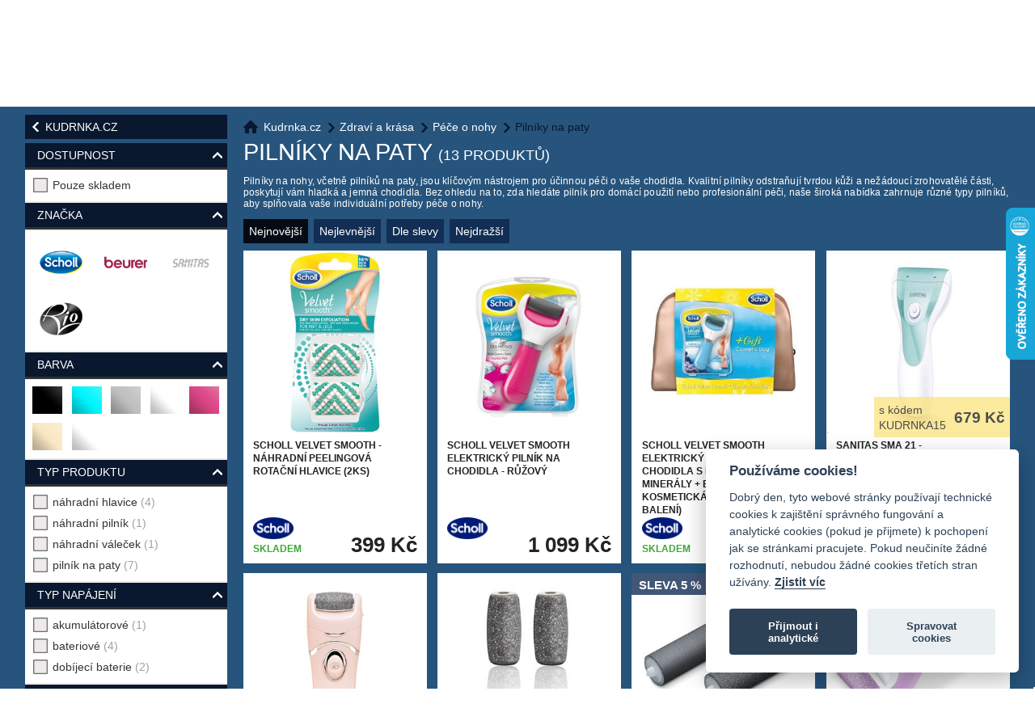

--- FILE ---
content_type: text/html; charset=utf-8
request_url: https://www.kudrnka.cz/zdravi-krasa/pece-o-nohy/pilniky-na-chodila-na-paty-elektricke-pedikury
body_size: 59771
content:
<!DOCTYPE html>
<html xmlns:fb="http://ogp.me/ns/fb#" lang="cs-cz">
<head>
        <!-- reCAPTCHA v3 -->
    <script src="https://www.google.com/recaptcha/api.js?render=6LcJqpUbAAAAALtzyUx_J29zSawaVUIixBqE8e1h"></script>
    <!-- End reCAPTCHA v3 -->
    
    <script>
        // Define dataLayer and the gtag function.
        window.dataLayer = window.dataLayer || [];
        function gtag(){dataLayer.push(arguments);}

        // Default ad_storage to 'denied'.
        gtag('consent', 'default', {
            'ad_storage': 'denied',
            'ad_user_data': 'denied',
            'ad_personalization': 'denied',
            'analytics_storage': 'denied'
        });
    </script>

    <!-- Google Tag Manager -->
    <script>(function(w,d,s,l,i){w[l]=w[l]||[];w[l].push({'gtm.start':
        new Date().getTime(),event:'gtm.js'});var f=d.getElementsByTagName(s)[0],
                j=d.createElement(s),dl=l!='dataLayer'?'&l='+l:'';j.async=true;j.src=
                'https://www.googletagmanager.com/gtm.js?id='+i+dl;f.parentNode.insertBefore(j,f);
                })(window,document,'script','dataLayer','GTM-T58CLTV');</script>
    <!-- End Google Tag Manager -->

    <script defer src="/theme/default/js/cookieconsent.js"></script>
    <script>
        var cookieconsent = null;
        window.addEventListener('load', function () {
            // obtain cookieconsent plugin
            cookieconsent = initCookieConsent();
            const cookieConsentCategories = ['necessary', 'analytics']
            // run plugin with config object
            cookieconsent.run({
                autorun: true,
                current_lang: 'cs',
                autoclear_cookies: true,
                page_scripts: true,

                gui_options: {
                    consent_modal: {
                        position: 'middle center'
                    }
                },

                onFirstAction: function(user_preferences, cookie){
                    console.log('[CC]' + 'onFirstAction')
                    console.log(user_preferences);
                    console.log(cookie)
                },

                onAccept: function (cookie) {
                    console.log('[CC]' + 'onAccept')
                    console.log(cookie)
                    cookieConsentCategories.map(category => {
                        //Enable
                        if(cookie.level.indexOf(category) !== -1) {
                            switch (category) {
                                case 'analytics':
                                    gtag('consent', 'update', {
                                        'ad_storage': 'granted',
                                        'ad_user_data': 'granted',
                                        'ad_personalization': 'denied',
                                        'analytics_storage': 'granted'
                                    });
                                    break;
                            }
                        }
                        //Disable
                        else {
                            switch (category) {
                                case 'analytics':
                                    gtag('consent', 'update', {
                                        'ad_storage': 'denied',
                                        'ad_user_data': 'denied',
                                        'ad_personalization': 'denied',
                                        'analytics_storage': 'denied'
                                    });
                                    break;
                            }
                        }
                    });
                },

                onChange: function (cookie, changed_preferences) {
                    console.log('[CC]' + 'onChange')
                    console.log(changed_preferences)
                    console.log(cookie)
                },

                languages: {
                    cs: {
                        consent_modal: {
                            title: 'Používáme cookies!',
                            description: 'Dobrý den, tyto webové stránky používají technické cookies k zajištění správného fungování a analytické cookies (pokud je přijmete) k pochopení jak se stránkami pracujete. Pokud neučiníte žádné rozhodnutí, nebudou žádné cookies třetích stran užívány. <a aria-label="Pravidla cookie" class="cc-link" href="/cookies">Zjistit víc</a>',
                            primary_btn: {
                                text: 'Přijmout i analytické',
                                role: 'accept_all'              // 'accept_selected' or 'accept_all'
                            },
                            secondary_btn: {
                                text: 'Spravovat cookies',
                                role: 'settings'                // 'settings' or 'accept_necessary'
                            }
                        },
                        settings_modal: {
                            title: 'Nastavení cookies',
                            save_settings_btn: 'Potvrdit nastavení',
                            accept_all_btn: 'Příjmout vše',
                            reject_all_btn: 'Odmítnout vše',       // optional, [v.2.5.0 +]
                            cookie_table_headers: [
                                {col1: 'Name'},
                                {col2: 'Domain'},
                                {col3: 'Expiration'},
                                {col4: 'Description'},
                                {col5: 'Type'}
                            ],
                            blocks: [
                                {
                                    title: 'Použití souborů cookie',
                                    description: 'Zde si můžete zvolit, jaké druhy cookies mohou tyto stránky využívat.'
                                }, {
                                    title: 'Technické cookies',
                                    description: 'Technické cookies jsou nezbytné ke správnému chodu základních funkcí webu a jsou nepostradatelné pro jeho fungování. Nejedná se o cookies třetích stran a nelze je odmítnout.',
                                    toggle: {
                                        value: 'necessary',
                                        enabled: true,
                                        readonly: true
                                    }
                                }, {
                                    title: 'Analytické cookies',
                                    description: 'Analytické cookies nám pomáhají s měřením výkonu našeho webu a našich reklamních kampaní. Veškerá data jsou anonymizována a nelze díky nim identifikovat přímo Vaši osobu. Jedná se o cookies třetích stran a bez Vašeho souhlasu se nebudou využívat.',
                                    toggle: {
                                        value: 'analytics',
                                        enabled: false,
                                        readonly: false
                                    }
                                }, {
                                    title: 'Více informací',
                                    description: 'Více informací k využívání cookies naleznete na stránce <a class="cc-link" href="/cookies">cookies</a>.',
                                }
                            ]
                        }
                    }
                }
            });
        });
    </script>

    <title>Pilníky na paty - Scholl, Beurer, Rio Beauty, Sanitas</title>
    <meta charset="UTF-8"/>
    <meta http-equiv="content-language" content="cs_cz"/>
    <meta name="robots" content="index, follow" />
    <meta name="googlebot" content="index, follow" />
        <meta name="description" content="Pilníky na nohy, včetně pilníků na paty, jsou klíčovým nástrojem pro účinnou péči o vaše chodidla. Kvalitní pilníky odstraňují tvrdou kůži a nežádoucí zrohovatělé části, poskytují vám hladká a jemná chodidla" />
    <meta name="keywords" content="Pilníky na chodidla, Pilníky na paty, chodidla, péče o nohy" />
        <meta name="viewport" content="width=device-width, initial-scale=1.0, maximum-scale=1.0, user-scalable=0"/>
        <meta name="author" content="Jagu s.r.o."/>
            <meta name="city" content="Most"/>
        <meta name="zip" content="43401"/>
        <meta name="country" content="Česká republika (Czech Republic)"/>
        <meta name="ICBM" content="50.506770 13.652771"/>
            <style type="text/css">.is_clickable{cursor:hand;cursor:pointer}.nstSlider{cursor:hand;cursor:pointer;-webkit-border-radius:10px;-moz-border-radius:10px;border-radius:10px;position:relative;width:90%;margin:0 5%;height:20px;padding-bottom:15px;z-index:30}.nstSlider .leftGrip.gripHighlighted{background:#134}.nstSlider .rightGrip.gripHighlighted{background:#134}.nstSlider .leftGrip,.nstSlider .rightGrip{position:absolute;-webkit-border-radius:10px;-moz-border-radius:10px;border-radius:10px;width:20px;height:20px;background:#333}.nstSlider .bar{-webkit-border-radius:10px;-moz-border-radius:10px;border-radius:10px;position:absolute;height:8px;top:6px}.nstSlider .highlightPanel{-webkit-transition:all .5s ease-in-out;-moz-transition:all .5s ease-in-out;-ms-transition:all .5s ease-in-out;-o-transition:all .5s ease-in-out;transition:all .5s ease-in-out;-webkit-border-radius:10px;-moz-border-radius:10px;border-radius:10px;position:absolute;background:#e87722;height:20px;top:0}.nstSlider .strip{position:absolute;background:gray;height:8px;width:100%;top:6px}</style>    <style type="text/css">:root{--cc-bg:#fff;--cc-text:#2d4156;--cc-btn-primary-bg:#2d4156;--cc-btn-primary-text:var(--cc-bg);--cc-btn-primary-hover-bg:#1d2e38;--cc-btn-secondary-bg:#eaeff2;--cc-btn-secondary-text:var(--cc-text);--cc-btn-secondary-hover-bg:#d8e0e6;--cc-toggle-bg-off:#919ea6;--cc-toggle-bg-on:var(--cc-btn-primary-bg);--cc-toggle-bg-readonly:#d5dee2;--cc-toggle-knob-bg:#fff;--cc-toggle-knob-icon-color:#ecf2fa;--cc-block-text:var(--cc-text);--cc-cookie-category-block-bg:#f0f4f7;--cc-cookie-category-block-bg-hover:#e9eff4;--cc-section-border:#f1f3f5;--cc-cookie-table-border:#e9edf2;--cc-overlay-bg:rgba(4, 6, 8, .85);--cc-webkit-scrollbar-bg:#cfd5db;--cc-webkit-scrollbar-bg-hover:#9199a0}.c_darkmode{--cc-bg:#181b1d;--cc-text:#d8e5ea;--cc-btn-primary-bg:#a6c4dd;--cc-btn-primary-text:#000;--cc-btn-primary-hover-bg:#c2dff7;--cc-btn-secondary-bg:#33383c;--cc-btn-secondary-text:var(--cc-text);--cc-btn-secondary-hover-bg:#3e454a;--cc-toggle-bg-off:#667481;--cc-toggle-bg-on:var(--cc-btn-primary-bg);--cc-toggle-bg-readonly:#454c54;--cc-toggle-knob-bg:var(--cc-cookie-category-block-bg);--cc-toggle-knob-icon-color:var(--cc-bg);--cc-block-text:#b3bfc5;--cc-cookie-category-block-bg:#23272a;--cc-cookie-category-block-bg-hover:#2b3035;--cc-section-border:#292d31;--cc-cookie-table-border:#2b3035;--cc-webkit-scrollbar-bg:#667481;--cc-webkit-scrollbar-bg-hover:#9199a0}.cc_div *,.cc_div :after,.cc_div :before{-webkit-box-sizing:border-box;box-sizing:border-box;float:none;font-style:inherit;font-variant:normal;font-weight:inherit;font-family:inherit;line-height:1.2;font-size:1em;transition:none;animation:none;margin:0;padding:0;text-transform:none;letter-spacing:unset;color:inherit;background:0 0;border:none;box-shadow:none;text-decoration:none;text-align:left;visibility:unset}.cc_div{font-size:16px;font-weight:400;font-family:-apple-system,BlinkMacSystemFont,"Segoe UI",Roboto,Helvetica,Arial,sans-serif,"Apple Color Emoji","Segoe UI Emoji","Segoe UI Symbol";-webkit-font-smoothing:antialiased;-moz-osx-font-smoothing:grayscale;text-rendering:optimizeLegibility;color:#2d4156;color:var(--cc-text)}#c-ttl,#s-bl td:before,#s-ttl,.cc_div .b-tl,.cc_div .c-bn{font-weight:600}#cm,#s-bl .act .b-acc,#s-inr,.cc_div .b-tl,.cc_div .c-bl{border-radius:.35em}#s-bl .act .b-acc{border-top-left-radius:0;border-top-right-radius:0}.cc_div a,.cc_div button,.cc_div input{-webkit-appearance:none;-moz-appearance:none;appearance:none}.cc_div a{border-bottom:1px solid}.cc_div a:hover{text-decoration:none;border-color:transparent}#cm-ov,#cs-ov,.c--anim #cm,.c--anim #s-cnt,.c--anim #s-inr{transition:visibility .25s linear,opacity .25s ease,transform .25s ease!important}.c--anim .c-bn{transition:background-color .25s ease!important}.c--anim #cm.bar.slide,.c--anim .bar.slide #s-inr{transition:visibility .4s ease,opacity .4s ease,transform .4s ease!important}.c--anim #cm.bar.slide+#cm-ov,.c--anim .bar.slide+#cs-ov{transition:visibility .4s ease,opacity .4s ease,transform .4s ease!important}#cm.bar.slide,.cc_div .bar.slide #s-inr{transform:translateX(100%);opacity:1}#cm.bar.top.slide,.cc_div .bar.left.slide #s-inr{transform:translateX(-100%);opacity:1}#cm.slide,.cc_div .slide #s-inr{transform:translateY(1.6em)}#cm.top.slide{transform:translateY(-1.6em)}#cm.bar.slide{transform:translateY(100%)}#cm.bar.top.slide{transform:translateY(-100%)}.show--consent .c--anim #cm,.show--consent .c--anim #cm.bar,.show--settings .c--anim #s-inr,.show--settings .c--anim .bar.slide #s-inr{opacity:1;transform:scale(1);visibility:visible!important}.show--consent .c--anim #cm.box.middle,.show--consent .c--anim #cm.cloud.middle{transform:scale(1) translateY(-50%)}.show--settings .c--anim #s-cnt{visibility:visible!important}.force--consent.show--consent .c--anim #cm-ov,.show--settings .c--anim #cs-ov{visibility:visible!important;opacity:1!important}#cm{font-family:inherit;padding:1.1em 1.8em 1.4em 1.8em;position:fixed;z-index:1;background:#fff;background:var(--cc-bg);max-width:24.2em;width:100%;bottom:1.25em;right:1.25em;box-shadow:0 .625em 1.875em #000;box-shadow:0 .625em 1.875em rgba(2,2,3,.28);opacity:0;visibility:hidden;transform:scale(.95);line-height:initial}#cc_div #cm{display:block!important}#c-ttl{margin-bottom:.7em;font-size:1.05em}.cloud #c-ttl{margin-top:-.15em}#c-txt{font-size:.9em;line-height:1.5em}.cc_div #c-bns{display:flex;justify-content:space-between;margin-top:1.4em}.cc_div .c-bn{color:#40505a;color:var(--cc-btn-secondary-text);background:#e5ebef;background:var(--cc-btn-secondary-bg);padding:1em 1.7em;display:inline-block;cursor:pointer;font-size:.82em;-moz-user-select:none;-khtml-user-select:none;-webkit-user-select:none;-o-user-select:none;user-select:none;text-align:center;border-radius:4px;flex:1}#c-bns button+button,#s-c-bn,#s-cnt button+button{float:right;margin-left:1em}#s-cnt #s-rall-bn{float:none}#cm .c_link:active,#cm .c_link:hover,#s-c-bn:active,#s-c-bn:hover,#s-cnt button+button:active,#s-cnt button+button:hover{background:#d8e0e6;background:var(--cc-btn-secondary-hover-bg)}#s-cnt{position:fixed;top:0;left:0;width:100%;z-index:101;display:table;height:100%;visibility:hidden}#s-bl{outline:0}#s-bl .title{margin-top:1.4em}#s-bl .title:first-child{margin-top:0}#s-bl .b-bn{margin-top:0}#s-bl .b-acc .p{margin-top:0;padding:1em}#s-cnt .b-bn .b-tl{display:block;font-family:inherit;font-size:.95em;width:100%;position:relative;padding:1.3em 6.4em 1.3em 2.7em;background:0 0;transition:background-color .25s ease}#s-cnt .b-bn .b-tl.exp{cursor:pointer}#s-cnt .act .b-bn .b-tl{border-bottom-right-radius:0;border-bottom-left-radius:0}#s-cnt .b-bn .b-tl:active,#s-cnt .b-bn .b-tl:hover{background:#e9eff4;background:var(--cc-cookie-category-block-bg-hover)}#s-bl .b-bn{position:relative}#s-bl .c-bl{padding:1em;margin-bottom:.5em;border:1px solid #f1f3f5;border-color:var(--cc-section-border);transition:background-color .25s ease}#s-bl .c-bl:hover{background:#f0f4f7;background:var(--cc-cookie-category-block-bg)}#s-bl .c-bl:last-child{margin-bottom:.5em}#s-bl .c-bl:first-child{transition:none;padding:0;margin-top:0;border:none;margin-bottom:2em}#s-bl .c-bl:not(.b-ex):first-child:hover{background:0 0;background:unset}#s-bl .c-bl.b-ex{padding:0;border:none;background:#f0f4f7;background:var(--cc-cookie-category-block-bg);transition:none}#s-bl .c-bl.b-ex+.c-bl{margin-top:2em}#s-bl .c-bl.b-ex+.c-bl.b-ex{margin-top:0}#s-bl .c-bl.b-ex:first-child{margin-bottom:1em}#s-bl .c-bl.b-ex:first-child{margin-bottom:.5em}#s-bl .b-acc{max-height:0;overflow:hidden;padding-top:0;margin-bottom:0;display:none}#s-bl .act .b-acc{max-height:100%;display:block;overflow:hidden}#s-cnt .p{font-size:.9em;line-height:1.5em;margin-top:.85em;color:#2d4156;color:var(--cc-block-text)}.cc_div .b-tg .c-tgl:disabled{cursor:not-allowed}#c-vln{display:table-cell;vertical-align:middle;position:relative}#cs{padding:0 1.7em;width:100%;position:fixed;left:0;right:0;top:0;bottom:0;height:100%}#s-inr{height:100%;position:relative;max-width:45em;margin:0 auto;transform:scale(.96);opacity:0;padding-top:4.75em;padding-bottom:4.75em;position:relative;height:100%;overflow:hidden;visibility:hidden;box-shadow:rgba(3,6,9,.26) 0 13px 27px -5px}#s-bns,#s-hdr,#s-inr{background:#fff;background:var(--cc-bg)}#s-bl{overflow-y:auto;overflow-y:overlay;overflow-x:hidden;height:100%;padding:1.3em 2.1em;display:block;width:100%}#s-bns{position:absolute;bottom:0;left:0;right:0;padding:1em 2.1em;border-top:1px solid #f1f3f5;border-color:var(--cc-section-border);height:4.75em}.cc_div .cc-link{color:#253b48;color:var(--cc-btn-primary-bg);border-bottom:1px solid #253b48;border-color:var(--cc-btn-primary-bg);display:inline;padding-bottom:0;text-decoration:none;cursor:pointer;font-weight:600}.cc_div .cc-link:active,.cc_div .cc-link:hover{border-color:transparent}#c-bns button:first-child,#s-bns button:first-child{color:#fff;color:var(--cc-btn-primary-text);background:#253b48;background:var(--cc-btn-primary-bg)}#c-bns.swap button:first-child{color:#40505a;color:var(--cc-btn-secondary-text);background:#e5ebef;background:var(--cc-btn-secondary-bg)}#c-bns.swap button:last-child{color:#fff;color:var(--cc-btn-primary-text);background:#253b48;background:var(--cc-btn-primary-bg)}.cc_div .b-tg .c-tgl:checked~.c-tg{background:#253b48;background:var(--cc-toggle-bg-on)}#c-bns button:first-child:active,#c-bns button:first-child:hover,#c-bns.swap button:last-child:active,#c-bns.swap button:last-child:hover,#s-bns button:first-child:active,#s-bns button:first-child:hover{background:#1d2e38;background:var(--cc-btn-primary-hover-bg)}#c-bns.swap button:first-child:active,#c-bns.swap button:first-child:hover{background:#d8e0e6;background:var(--cc-btn-secondary-hover-bg)}#s-hdr{position:absolute;top:0;width:100%;display:table;padding:0 2.1em;height:4.75em;vertical-align:middle;z-index:2;border-bottom:1px solid #f1f3f5;border-color:var(--cc-section-border)}#s-ttl{display:table-cell;vertical-align:middle;font-size:1em}#s-c-bn{padding:0;width:1.7em;height:1.7em;font-size:1.45em;margin:0;font-weight:initial;position:relative}#s-c-bnc{display:table-cell;vertical-align:middle}.cc_div span.t-lb{position:absolute;top:0;z-index:-1;opacity:0;pointer-events:none;overflow:hidden}#c_policy__text{height:31.25em;overflow-y:auto;margin-top:1.25em}#c-s-in{position:relative;transform:translateY(-50%);top:50%;height:100%;height:calc(100% - 2.5em);max-height:37.5em}@media screen and (min-width:688px){#s-bl::-webkit-scrollbar{width:.9em;height:100%;background:0 0;border-radius:0 .25em .25em 0}#s-bl::-webkit-scrollbar-thumb{border:.25em solid var(--cc-bg);background:#cfd5db;background:var(--cc-webkit-scrollbar-bg);border-radius:100em}#s-bl::-webkit-scrollbar-thumb:hover{background:#9199a0;background:var(--cc-webkit-scrollbar-bg-hover)}#s-bl::-webkit-scrollbar-button{width:10px;height:5px}}.cc_div .b-tg{position:absolute;right:0;top:0;bottom:0;display:inline-block;margin:auto;right:1.2em;cursor:pointer;-webkit-user-select:none;-moz-user-select:none;-ms-user-select:none;user-select:none;vertical-align:middle}.cc_div .b-tg .c-tgl{position:absolute;cursor:pointer;display:block;top:0;left:0;margin:0;border:0}.cc_div .b-tg .c-tg{position:absolute;background:#919ea6;background:var(--cc-toggle-bg-off);transition:background-color .25s ease,box-shadow .25s ease;pointer-events:none}.cc_div .b-tg,.cc_div .b-tg .c-tg,.cc_div .b-tg .c-tgl,.cc_div span.t-lb{width:3.4em;height:1.5em;border-radius:4em}.cc_div .b-tg .c-tg.c-ro{cursor:not-allowed}.cc_div .b-tg .c-tgl~.c-tg.c-ro{background:#d5dee2;background:var(--cc-toggle-bg-readonly)}.cc_div .b-tg .c-tgl~.c-tg.c-ro:after{box-shadow:none}.cc_div .b-tg .c-tg:after{content:"";position:relative;display:block;left:.125em;top:.125em;width:1.25em;height:1.25em;border:none;box-sizing:content-box;background:#fff;background:var(--cc-toggle-knob-bg);box-shadow:0 1px 2px rgba(24,32,35,.36);transition:transform .25s ease;border-radius:100%}.cc_div .b-tg .c-tgl:checked~.c-tg:after{transform:translateX(1.9em)}#s-bl table,#s-bl td,#s-bl th{border:none}#s-bl tbody tr{transition:background-color .25s ease}#s-bl tbody tr:hover{background:#e9eff4;background:var(--cc-cookie-category-block-bg-hover)}#s-bl table{text-align:left;border-collapse:collapse;width:100%;padding:0;margin:0;overflow:hidden}#s-bl td,#s-bl th{padding:.8em .625em;text-align:left;vertical-align:top;font-size:.8em;padding-left:1.2em}#s-bl th{font-family:inherit;padding:1.2em 1.2em}#s-bl thead tr:first-child{border-bottom:1px solid #e9edf2;border-color:var(--cc-cookie-table-border)}.force--consent #cs,.force--consent #s-cnt{width:100vw}#cm-ov,#cs-ov{position:fixed;left:0;right:0;top:0;bottom:0;visibility:hidden;opacity:0;background:#070707;background:rgba(4,6,8,.85);background:var(--cc-overlay-bg);display:none;transition:none}.c--anim #cs-ov,.force--consent .c--anim #cm-ov,.force--consent.show--consent #cm-ov,.show--settings #cs-ov{display:block}#cs-ov{z-index:2}.force--consent .cc_div{position:fixed;top:0;left:0;bottom:0;width:100%;width:100vw;visibility:hidden;transition:visibility .25s linear}.force--consent.show--consent .c--anim .cc_div,.force--consent.show--settings .c--anim .cc_div{visibility:visible}.force--consent #cm{position:absolute}.force--consent #cm.bar{width:100vw;max-width:100vw}html.force--consent.show--consent{overflow-y:hidden!important}html.force--consent.show--consent,html.force--consent.show--consent body{height:auto!important;overflow-x:hidden!important}.cc_div .act .b-bn .exp::before,.cc_div .b-bn .exp::before{border:solid #2d4156;border-color:var(--cc-btn-secondary-text);border-width:0 2px 2px 0;padding:.2em;display:inline-block;position:absolute;content:'';margin-right:15px;position:absolute;transform:translateY(-50%) rotate(45deg);left:1.2em;top:50%}.cc_div .act .b-bn .b-tl::before{transform:translateY(-20%) rotate(225deg)}.cc_div .on-i::before{border:solid #fff;border-color:var(--cc-toggle-knob-icon-color);border-width:0 2px 2px 0;padding:.1em;display:inline-block;padding-bottom:.45em;content:'';margin:0 auto;transform:rotate(45deg);top:.37em;left:.75em;position:absolute}#s-c-bn::after,#s-c-bn::before{content:'';position:absolute;left:.82em;top:.58em;height:.6em;width:1.5px;background:#444d53;background:var(--cc-btn-secondary-text);transform:rotate(45deg);border-radius:1em;margin:0 auto}#s-c-bn::after{transform:rotate(-45deg)}.cc_div .off-i,.cc_div .on-i{height:100%;width:50%;position:absolute;right:0;display:block;text-align:center;transition:opacity .15s ease}.cc_div .on-i{left:0;opacity:0}.cc_div .off-i::after,.cc_div .off-i::before{right:.8em;top:.42em;content:' ';height:.7em;width:.09375em;display:block;background:#cdd6dc;background:var(--cc-toggle-knob-icon-color);margin:0 auto;position:absolute;transform-origin:center}.cc_div .off-i::before{transform:rotate(45deg)}.cc_div .off-i::after{transform:rotate(-45deg)}.cc_div .b-tg .c-tgl:checked~.c-tg .on-i{opacity:1}.cc_div .b-tg .c-tgl:checked~.c-tg .off-i{opacity:0}#cm.box.middle,#cm.cloud.middle{top:50%;transform:translateY(-37%);bottom:auto}#cm.box.middle.zoom,#cm.cloud.middle.zoom{transform:scale(.95) translateY(-50%)}#cm.box.center{left:1em;right:1em;margin:0 auto}#cm.cloud{max-width:50em;margin:0 auto;text-align:center;left:1em;right:1em;overflow:hidden;padding:1.3em 2em;width:unset}.cc_div .cloud #c-inr{display:table;width:100%}.cc_div .cloud #c-inr-i{width:70%;display:table-cell;vertical-align:top;padding-right:2.4em}.cc_div .cloud #c-txt{font-size:.85em}.cc_div .cloud #c-bns{min-width:170px;display:table-cell;vertical-align:middle}#cm.cloud .c-bn{margin:.625em 0 0 0;width:100%}#cm.cloud .c-bn:first-child{margin:0}#cm.cloud.left{margin-right:1.25em}#cm.cloud.right{margin-left:1.25em}#cm.bar{width:100%;max-width:100%;left:0;right:0;bottom:0;border-radius:0;position:fixed;padding:2em}#cm.bar #c-inr{max-width:32em;margin:0 auto}#cm.bar #c-bns{max-width:33.75em}#cm.bar #cs{padding:0}.cc_div .bar #c-s-in{top:0;transform:none;height:100%;max-height:100%}.cc_div .bar #s-bl,.cc_div .bar #s-bns,.cc_div .bar #s-hdr{padding-left:1.6em;padding-right:1.6em}.cc_div .bar #cs{padding:0}.cc_div .bar #s-inr{margin:0;margin-left:auto;margin-right:0;border-radius:0;max-width:32em}.cc_div .bar.left #s-inr{margin-left:0;margin-right:auto}.cc_div .bar #s-bl table,.cc_div .bar #s-bl tbody,.cc_div .bar #s-bl td,.cc_div .bar #s-bl th,.cc_div .bar #s-bl thead,.cc_div .bar #s-bl tr,.cc_div .bar #s-cnt{display:block}.cc_div .bar #s-bl thead tr{position:absolute;top:-9999px;left:-9999px}.cc_div .bar #s-bl tr{border-top:1px solid #e3e7ed;border-color:var(--cc-cookie-table-border)}.cc_div .bar #s-bl td{border:none;position:relative;padding-left:35%}.cc_div .bar #s-bl td:before{position:absolute;left:1em;padding-right:.625em;white-space:nowrap;content:attr(data-column);color:#000;color:var(--cc-text);overflow:hidden;text-overflow:ellipsis}#cm.top{bottom:auto;top:1.25em}#cm.left{right:auto;left:1.25em}#cm.right{left:auto;right:1.25em}#cm.bar.left,#cm.bar.right{left:0;right:0}#cm.bar.top{top:0}@media screen and (max-width:688px){#cm,#cm.cloud,#cm.left,#cm.right{width:auto;max-width:100%;margin:0;padding:1.4em!important;right:1em;left:1em;bottom:1em;display:block}.force--consent #cm,.force--consent #cm.cloud{width:auto;max-width:100vw}#cm.top{top:1em;bottom:auto}#cm.bottom{bottom:1em;top:auto}#cm.bar.bottom{bottom:0}#cm.cloud .c-bn{font-size:.85em}#s-bns,.cc_div .bar #s-bns{padding:1em 1.3em}.cc_div .bar #s-inr{max-width:100%;width:100%}.cc_div .cloud #c-inr-i{padding-right:0}#cs{border-radius:0;padding:0}#c-s-in{max-height:100%;height:100%;top:0;transform:none}.cc_div .b-tg{transform:scale(1.1);right:1.1em}#s-inr{margin:0;padding-bottom:7.9em;border-radius:0}#s-bns{height:7.9em}#s-bl,.cc_div .bar #s-bl{padding:1.3em}#s-hdr,.cc_div .bar #s-hdr{padding:0 1.3em}#s-bl table{width:100%}#s-inr.bns-t{padding-bottom:10.5em}.bns-t #s-bns{height:10.5em}.cc_div .bns-t .c-bn{font-size:.83em;padding:.9em 1.6em}#s-cnt .b-bn .b-tl{padding-top:1.2em;padding-bottom:1.2em}#s-bl table,#s-bl tbody,#s-bl td,#s-bl th,#s-bl thead,#s-bl tr,#s-cnt{display:block}#s-bl thead tr{position:absolute;top:-9999px;left:-9999px}#s-bl tr{border-top:1px solid #e3e7ed;border-color:var(--cc-cookie-table-border)}#s-bl td{border:none;position:relative;padding-left:35%}#s-bl td:before{position:absolute;left:1em;padding-right:.625em;white-space:nowrap;content:attr(data-column);color:#000;color:var(--cc-text);overflow:hidden;text-overflow:ellipsis}#cm .c-bn,.cc_div .c-bn{width:100%;margin-right:0}#s-cnt #s-rall-bn{margin-left:0}.cc_div #c-bns{flex-direction:column}#c-bns button+button,#s-cnt button+button{margin-top:.625em;margin-left:0;float:unset}#cm.box,#cm.cloud{left:1em;right:1em;width:auto}#cm.cloud.left,#cm.cloud.right{margin:0}.cc_div .cloud #c-bns,.cc_div .cloud #c-inr,.cc_div .cloud #c-inr-i{display:block;width:auto;min-width:unset}.cc_div .cloud #c-txt{font-size:.9em}.cc_div .cloud #c-bns{margin-top:1.625em}}.cc_div.ie #c-vln{height:100%;padding-top:5.62em}.cc_div.ie .bar #c-vln{padding-top:0}.cc_div.ie #cs{max-height:37.5em;position:relative;top:0;margin-top:-5.625em}.cc_div.ie .bar #cs{margin-top:0;max-height:100%}.cc_div.ie #cm{border:1px solid #dee6e9}.cc_div.ie #c-s-in{top:0}.cc_div.ie .b-tg{padding-left:1em;margin-bottom:.7em}.cc_div.ie .b-tg .c-tgl:checked~.c-tg:after{left:1.95em}.cc_div.ie #s-bl table{overflow:auto}.cc_div.ie .b-tg .c-tg{display:none}.cc_div.ie .b-tg .c-tgl{position:relative;display:inline-block;vertical-align:middle;margin-bottom:.2em;height:auto}.cc_div.ie #s-cnt .b-bn .b-tl{padding:1.3em 6.4em 1.3em 1.4em}.cc_div.ie .bar #s-bl td:before{display:none}.cc_div.ie .bar #s-bl td{padding:.8em .625em .8em 1.2em}.cc_div.ie .bar #s-bl thead tr{position:relative}.cc_div.ie .b-tg .t-lb{filter:alpha(opacity=0)}.cc_div.ie #cm-ov,.cc_div.ie #cs-ov{filter:alpha(opacity=80)}</style>    <style type="text/css">html{padding:0;min-height:100%;margin:0;font-family:Arial,sans-serif}body{min-width:310px;padding:0;margin:0}body{color:#232323;font-size:.95em;font-family:arial}.inputBox{width:100%;height:100%;margin:5px 0 15px 0;border:#dedede 1px solid;box-sizing:border-box;padding:15px;background:#f0f0f0;resize:none;display:inline-block}::placeholder{opacity:.5;text-transform:none!important}.cancel{position:absolute;top:0;right:0;margin-right:10px;margin-top:10px}#reviewPopup-hideTablet{position:fixed;top:0;left:0;bottom:0;right:0;height:100%;width:100%;display:none;z-index:110;background:rgba(0,0,0,.5)}#reviewPopup-hideMobile{position:fixed;top:0;left:0;bottom:0;right:0;height:100%;width:100%;display:none;z-index:110;background:rgba(0,0,0,.5)}.reviewForm-hideTablet{width:65%;height:auto;margin:0 auto;background-color:#fff;font-family:Arial;position:relative;top:5%;color:#000;box-shadow:1px 1px 5px #444;padding-top:20px;padding-right:40px;padding-bottom:30px;padding-left:40px}.submitReview-hideTablet{width:100%;height:48px;line-height:48px;font-size:16px;text-transform:uppercase;text-decoration:none;border:none;background-color:#bd1351;color:#fff;text-align:center;margin-top:8px}.submitReview-hideMobile{position:absolute;left:50%;width:250px;margin-left:-125px;bottom:0;height:48px;margin-bottom:40px;line-height:48px;font-size:16px;text-transform:uppercase;text-decoration:none;border:none;background-color:#bd1351;color:#fff;text-align:center}.reviewForm-hideMobile{width:35%;min-height:420px;height:auto;margin:0 auto;background-color:#fff;font-family:Arial;position:relative;top:10%;color:#000;box-shadow:1px 1px 5px #444;padding-top:20px;padding-right:40px;padding-bottom:100px;padding-left:40px}.addReview{width:50%;height:48px;line-height:48px;font-size:16px;text-transform:uppercase;text-decoration:none;border:none;background-color:#bd1351;color:#fff;text-align:center;margin-top:10px;margin-bottom:10px}.addReview:hover{background-color:#c81c5e;cursor:pointer}.input-error{border:#e66262 1px solid}.ratings{position:relative;vertical-align:middle;display:inline-block;color:#696969;overflow:hidden;height:3.33em;min-width:125px}.full-stars{position:absolute;left:0;top:0;white-space:nowrap;overflow:hidden;color:orange}.empty-stars:before,.full-stars:before{content:"\2605\2605\2605\2605\2605";font-size:2em}.review-wrapper1{display:flex;align-items:center}.review-wrapper2{display:flex;justify-content:center;align-items:center}.review-wrapperGrid1{height:40px;display:grid;grid-column-gap:10px;grid-row-gap:10px;grid-template-columns:25% 55%;grid-template-rows:50%}.review-wrapperGrid2{width:100%;display:grid;grid-column-gap:10px;grid-row-gap:10px;grid-template-columns:25% 75%}.one{border:1px solid #000;width:20%;grid-column:1;grid-row:1}.two{border:1px solid #000;width:80%;grid-column:2;grid-row:1}.three{border:1px solid #000;width:20%;grid-column:1;grid-row:2}.four{border:1px solid #000;width:80%;grid-column:2;grid-row:2}.review-author{white-space:pre;font-size:1.25em;border-right:2px solid #ccc}.review-date{color:grey;white-space:pre}.review-total{color:#ffb347;white-space:pre}#header .fb-like{position:relative;top:5px;display:inline-block;height:20px}#content .fb-like{display:block;height:25px;padding-top:5px}body{-webkit-animation:bugfix infinite 1s}@-webkit-keyframes bugfix{from{padding:0}to{padding:0}}#content .produkt ul:not(.tabs) li{line-height:1.5em}img{border:none}input{-webkit-appearance:none;border-radius:0;padding:0}.show-desktop,.show-mobile,.show-tablet{display:none!important}button{outline:0}h1{margin:0}#content .produkt .flickity-nav .gallery-cell{width:135px;height:135px;cursor:pointer}.fb-share-button{margin-bottom:5px}#content .produkty .dostupnost{position:absolute;bottom:10px;left:5%;width:36%;font-size:12px;font-weight:700;-ms-word-break:break-all;word-break:break-all;word-break:break-word;-webkit-hyphens:auto;-moz-hyphens:auto;-ms-hyphens:auto;hyphens:auto}#content .produkty .dostupnost.text-red,#content .produkty .dostupnost.text-yellow{display:none}#header{top:0;left:0;text-align:center;z-index:100;min-width:0}#header div{height:100px}#header div.menu{height:50px}#header a{text-decoration:none}#header a.logo{display:block}#header a.menu span.strip{display:block;width:20px;height:3px;-webkit-border-radius:1.5px;-moz-border-radius:1.5px;border-radius:1.5px;margin:4px auto}#header a.menu span.strip:nth-of-type(1){margin-top:10px}#header a.menu span.strip:nth-of-type(3){margin-bottom:4px}#header a.basket{position:relative;font-size:14px;z-index:10}#header a.basket:after{content:"";display:block;position:absolute;background-size:contain;background-position:center}#header img{height:50px}#header a.search{float:right;width:50px;z-index:20}#header div.search,div.search{height:50px;clear:both}#header div.search form,div.search form{height:36px}#header div.search input[type=text],div.search input[type=text]{float:left;height:35px;border:none;padding-left:10px;-webkit-transition:height .2s;transition:height .2s;-webkit-box-sizing:border-box;-moz-box-sizing:border-box;box-sizing:border-box}#header ul.menu a{text-transform:uppercase}#content{position:relative;min-width:inherit}#content img.baner{width:100%;display:block}#content div.baner{height:25px;padding:7px 2.5% 3px 2.5%;overflow:hidden;overflow-x:hidden;width:95%}#content div.baner div.container,div.baner div.container{width:770px}#content div.baner div.container div:before,div.baner div.container div:before{display:inline-block;width:24px;height:24px;content:"";position:absolute;top:0;left:0}#content div.baner div div:not(.clear),div.baner div div:not(.clear){display:inline-block;font-size:10px;text-transform:uppercase;line-height:15px;float:left;height:24px;padding:0 7px 0 28px;position:relative;text-align:center}#content div.baner div div img,div.baner div div img{display:inline-block;vertical-align:middle;height:19px;padding:2px 4px;float:left}#content h1,#content h2{text-transform:uppercase;position:relative;display:block;font-size:40px;text-transform:uppercase;padding:0;font-weight:400}#content h1 span,#content h2 span{font-size:10px}#content .produkty:after{display:block;width:100%;content:" ";clear:both}#content .produkty a{position:relative;display:block;float:left;text-transform:uppercase;padding-bottom:7px;text-decoration:none;color:inherit;z-index:0;-webkit-box-sizing:border-box;-moz-box-sizing:border-box;box-sizing:border-box;border:transparent 1px solid;text-align:left}#content .produkty a p{margin:0;padding:0 5%;font-size:10px;line-height:19px;font-weight:700;overflow:hidden;text-overflow:ellipsis}#content .produkty a:after{position:absolute;bottom:29px;left:5%;display:block;content:"";width:26%;height:50px;background-repeat:no-repeat;background-size:contain;background-position:left bottom}#content div .old-price{display:inline-block;float:right;width:60%;text-transform:none;text-decoration:line-through;text-align:right;font-size:12px}#content div .price{display:inline-block;float:right;width:60%;min-width:130px;text-transform:none;font-size:15px;font-weight:700;text-align:right;margin-right:5%;white-space:nowrap}#content div.produkty .price{position:absolute;bottom:6px;right:5%;font-size:17px;margin-right:0}#content div.produkty .old-price{position:absolute;bottom:25px;right:5%}#content .produkty div .price:after{content:" ";display:block;width:100%;clear:both}#content div span.new{padding:2px 4px 1px 3px;text-transform:uppercase}#content .btn{text-overflow:ellipsis;white-space:nowrap;overflow:hidden}#footer{position:relative;min-width:inherit}#footer p{width:160px;display:inline-block;font-size:12px;float:right;text-align:right;margin:0}.btn{position:relative;display:block;height:48px;line-height:48px;font-size:16px;padding:0 15px;text-transform:uppercase;text-decoration:none;border:none;text-align:left}.btn-back{width:83%;margin:0!important;padding-left:11%}.btn-back:after{left:2%}#content input.btn-back{padding-right:7px;background-repeat:no-repeat;background-position:8px center}.btn-next{text-align:center}.btn-next:after{background:0 0!important}.btn:after{position:absolute;width:15px;height:100%;right:5px;top:0;content:""}.btn-download:after{background-size:contain;height:21px;width:20px;top:13px}.btn-download{position:absolute;top:0;right:0;width:auto;padding:0 30px 0 10px;text-align:left}.btn-disabled{cursor:not-allowed}#content ul.filter.none>li,#content ul.type.none li{box-shadow:none!important}#content ul.filter,#content ul.type{padding:0;position:relative;margin:0;z-index:50}#content ul.filter>li,#content ul.type li{display:block;min-height:50px;line-height:50px}#content ul.filter>li>a,#content ul.type li a{display:block;height:100%;font-size:15px;position:relative;text-decoration:none}#content ul.filter>li>a{padding-left:6%}#content ul.filter>li>a:after,#content ul.type li a:after{position:absolute;width:14px;height:40px;top:0;right:2%;content:""}#content .filter-checkbox label span:after,#content h1 span:after,#content h2 span:after,#content ul.filter li a span:after,#content ul.type li a span:after{content:")"}#content .filter-checkbox label span:before,#content h1 span:before,#content h2 span:before,#content ul.filter li a span:before,#content ul.type li a span:before{content:" ("}#content h1 span.new:before,#content h2 span.search:before{content:""}#content h1 span.new:after,#content h2 span.search:after{content:""}#content .product-new{position:absolute;margin-top:8px;font-size:24px}#content .product-new+h1{text-indent:3.5em}#content ul.filter>li:last-of-type,#content ul.type li:last-of-type{min-height:40px;line-height:40px}#content ul.filter>li:first-of-type>a{padding-left:10%;padding-left:calc(6% + 20px);font-size:15px}#content ul.filter>li:first-of-type>a,#content ul.filter>li:last-of-type a,#content ul.type li:last-of-type a{font-size:15px}#content ul.filter>li:first-of-type ul{padding:5px 0 3px 10px}#content ul.filter>li:first-of-type ul li{font-size:16px;list-style:none;text-transform:none;min-height:25px;line-height:25px}#content ul.filter>li:first-of-type ul li strong{font-weight:400}#content ul.filter>li:first-of-type ul li a{text-decoration:none}#content ul.filter>li:first-of-type ul li a:after{content:" ";position:static;display:inline-block;width:11px;height:11px;background-size:contain;margin-left:3px}#content ul.filter>li:first-of-type>a:after{left:6%;background-size:contain!important;width:11px}#content ul.filter>li:last-of-type a:after{background-size:contain;height:40px}#content ul.filter li.active div.box{display:block;overflow:hidden}#content ul.filter li div.box{display:none}#content ul.filter>li.active>a:after{height:50px;top:0}#content ul.tabs{height:35px;padding:12px 2% 0 2%;margin:0}#content ul.tabs li{display:inline-block;float:left;width:40px;min-height:40px!important;line-height:30px!important;background:0 0!important;border-bottom:none!important;box-shadow:none!important;text-align:center}#content ul.tabs li a{font-size:15px!important;padding:0!important;text-decoration:none}#content ul.filter ul.tabs li a:after,#content ul.tabs li a:after{background:0 0!important;width:0}#content div.tabs div{display:none}#content div.boxes,#content div.tabs div.boxes{display:block;padding:7px 0}#content div.tabs div.active{display:block}#content div.tabs div.boxes a{position:relative;height:30px;line-height:30px;display:inline-block;width:21.25%;float:left;padding:0;-webkit-box-sizing:border-box;-moz-box-sizing:border-box;box-sizing:border-box;margin:6px 0 6px 3%;text-align:center;font-size:12px;text-decoration:none}#content .produkt div.tabs div.boxes a{height:40px;line-height:40px}#content div.tabs div.boxes a.large{font-size:13px}#content div.tabs div.boxes a:after{background:0 0}ul.tabs li{list-style:none}#content .produkt ul.tabs{background:0 0;display:inline-block;float:right}#content .produkt div.tabs{border-top:none}#content span.color,#content span.size{display:inline-block;padding-top:14px;font-size:11px}#content span.size{white-space:nowrap}#content .produkt{position:relative;margin:0;padding:2%;font-size:11px}.flickity .gallery-cell,.flickity-product .gallery-cell,.js-flickity .gallery-cell{width:100%;min-height:inherit}#content .produkt .gallery-cell{text-align:center;position:relative;display:inline-block}#content .flickity-product .gallery-cell{min-height:280px}#content .produkt .name{font-size:12px;text-transform:uppercase;font-weight:700}#content .color .image{display:block;width:32%;float:left;-webkit-box-sizing:border-box;-moz-box-sizing:border-box;box-sizing:border-box}.image img{width:85%}.image{text-align:center}#content .color:after{display:block;width:100%;content:" ";color:transparent;clear:both}#content .slider3{position:relative;width:100%;overflow:hidden;overflow-x:visible}#content .slider3::-webkit-scrollbar{display:none}#content .slider3 .active{position:relative}#content .slider3 .active:after{position:absolute;top:-1px;right:-1px;display:block;content:" ";width:0;height:0;border-style:solid;border-width:0 38px 38px 0}#content .small{font-size:11px}#content .btn.size{margin:0 0!important}#content .quantity{outline:0}#content .quantity+label{height:0;width:30%;z-index:20;position:relative;display:block}#content .quantity+label:after{position:absolute;right:0;top:19px;content:"";height:9px;width:24px;display:block}#content .box{display:none}#content .box.active{display:block;clear:both}#content .produkt p.text-price{position:relative;font-size:18px;width:30%;float:left;margin:10px 0 0 0}#content .produkt .price{font-size:30px;margin-right:0;top:30px;right:0}#content .produkt .old-price{position:absolute;font-size:12px;right:0;top:-1px;margin-right:0}#content .text-price span{display:block;font-size:11px}#content .basket-item .img{width:170px;height:100%;float:left;text-align:center}#content .basket-item .quantity{margin:5px 0 0 0}#content .basket-item .erase{position:absolute;bottom:7px;right:7px;display:inline-block;border:none;background-size:17px;padding-left:21px;font-size:16px}#content .basket-item .erase:before{position:absolute;content:" ";top:0;left:-17px;height:100%;width:14px;background-size:contain}#content .quantity{margin:0;width:30%;float:left;padding:5px;font-size:16px;line-height:1;border:0;-webkit-appearance:none;-moz-appearance:none}#content .to-basket{width:69%;float:right;margin:0}#content .produkt h2{font-size:15px;margin:7px 0;font-weight:700;display:block;text-transform:none}#content .produkt h3{font-size:13px;margin:7px 0}#content .produkt p{margin:7px 0;line-height:1.5em}#content .text-box{position:relative;font-size:11px;margin:2px 0;padding:7px 2%}#content .basket-item h3,#content .basket-item h3 a,#content .text-box h2{margin:0;font-size:14px;width:76%;text-decoration:none;font-weight:400}#content .text-box h4{margin:0}#content .text-box h2:not(:first-of-type){margin-top:20px}#content .box h2.btn,#content .text-box h2.btn{font-size:20px;font-weight:400}#content .text-box h2{width:100%}#content .text-box p{margin-bottom:0}#content .basket-item dl{margin:5px 5px 5px 0}#content dl.no-strong dt{font-weight:400}#content dl{margin:7px 0}#content dl dt{font-weight:700;display:inline;margin:0}#content dl dd{display:inline;margin:0}#content dl dt:after{content:":"}#content dl dd.break:after{content:"\A";white-space:pre}#content dl dd:not(:last-of-type):not(.break):after{content:" |"}#content .text-box img{width:100%}#content .text-box img.autosize{width:auto}#content .basket-item{position:relative;margin:4px 0;padding:7px 0}#content .basket-item img{width:100px}#content .basket-item .price{float:right;width:24%;margin-right:7px}#content .basket-item .small{display:block}#content .basket-sumary:after{display:none}#content .basket-sumary span{float:right;text-transform:none;font-weight:700}#content .basket-kod{margin:20px 0 0 0}#content .basket-kod input[type=text]{width:67%!important;float:left}#content input[type=text]:-ms-input-placeholder{text-transform:none}#content input[type=text]::-moz-placeholder{text-transform:none}#content input[type=text]::-webkit-input-placeholder{text-transform:none}#content input[type=text]:-moz-placeholder{text-transform:none}#content .basket-kod input[type=submit]{display:block;width:32%;float:right;text-align:center;margin:0}#content .basket-second{margin:0 0;padding:0}#content .basket-second li{position:relative;list-style:none;margin:0;padding:0;margin-bottom:2px;min-height:60px}#content .basket-second input[type=radio]{display:none}#content .basket-second input[type=radio]+label{position:relative;width:100%;height:100%;display:block;cursor:pointer}#content .basket-second input[type=radio]:disabled+label{filter:opacity(.25)}#content .basket-second input[type=radio]+label .message{margin-left:140px;padding:5px;display:block}#content .basket-second input[type=radio]+label:before{content:"";display:block;float:left;width:30px;height:30px;margin:15px 7px 0 20px;background-size:30px;background-position:0 -38px}#content .basket-second label span:first-child{font-size:13px;font-weight:700}#content .basket-second label span:nth-child(3){display:block;font-size:9px}#content .basket-second label span:nth-child(2){float:right;display:block;font-size:16px;padding:7px 20px 0 0;font-weight:700}#content .basket-second input+label.icon>span:first-child:before{display:block;content:" ";width:68px;height:35px;float:left;background-size:contain;background-repeat:no-repeat;background-position:center;margin-right:20px;margin-top:13px}#content .basket-second input[type=radio]:checked+label:before{background-position:0 0}#content .basket-second input[type=radio]+label:hover:before{background-position:0 -74px}#content .basket-second input[type=radio]:checked+label:hover:before{background-position:0 -149px}div.sumary table.sumary td.img{width:60px}#content table.sumary tr td{padding:0 20px 0 0;text-align:left!important}#content table.sumary tr td:last-of-type{vertical-align:top}#content table.sumary tr td .price{margin-right:0;float:none;margin-top:10px;width:100%}#content table.sumary tr td:first-child{font-size:22px;vertical-align:middle}#content table.sumary tr td:nth-of-type(3) span:not(.price){text-transform:uppercase;font-size:16px}#content table.sumary tr:nth-last-of-type(2) span:not(.price){font-size:16px}#content ul.sumary li:last-child span:first-of-type{width:55%;font-size:15px;height:auto}#content table.sumary tr:not(:last-of-type) td{border-bottom:none}#content table.sumary tr td:first-child img{margin-top:5px}#content .text-box input[type=password],#content .text-box input[type=text],#content td.quant input.quantity,.modal-window input[type=text]{position:relative;display:block;width:96%;height:35px;line-height:35px;padding:0 2%;margin-bottom:7px;-webkit-box-sizing:border-box;-moz-box-sizing:border-box;box-sizing:border-box}#content .text-box input[type=password]:disabled,#content .text-box input[type=text]:disabled,#content td.quant input.quantity:disabled{cursor:no-drop}#content .text-box input.short[type=text]{width:150px!important;min-width:100px}.cart-content small{position:relative;display:block;float:right;clear:right;margin:-40px 115px 0 0;color:#fff;font-size:16px;pointer-events:none}#content .text-box label{display:block;font-size:12px;min-height:25px;line-height:25px}.left label{width:100%}input[type=checkbox]{display:none}input[type=checkbox]+label:before{display:block;float:left;content:" ";width:27px;height:24px;background-size:24px}#content input[type=checkbox]:checked+label+div.box{display:block}input[type=checkbox]+label:hover:before{background-position:0 -33px}input[type=checkbox]:checked+label:before{background-position:0 -66px}input[type=checkbox]:checked+label:hover:before{background-position:0 -132px}#content .navigate li{position:relative;list-style:none;display:inline-block}#content .navigate li a{text-decoration:none;display:block;width:100%;height:100%;white-space:nowrap}#content .navigate li a span{text-transform:uppercase}#content .map{display:block}#content .map img{display:block;width:100%}#content .search input[type=text]::-webkit-input-placeholder,::-webkit-input-placeholder{text-transform:uppercase}#content .search input[type=text]:-moz-placeholder,:-moz-placeholder{opacity:1;text-transform:uppercase}#content .search input[type=text]::-moz-placeholder,::-moz-placeholder{opacity:1;text-transform:uppercase}#content .search input[type=text]:-ms-input-placeholder,:-ms-input-placeholder{text-transform:uppercase}#content .produkt .discount,#content .produkty .discount{position:absolute;top:-1px;left:-1px;text-transform:uppercase;opacity:.8;font-size:13px;height:22px;line-height:22px;padding:0 2%;font-weight:700;filter:alpha(opacity=80)}#content .produkt .discount{top:0;left:0}#content ul.filter .filter-color a{float:left;color:transparent;margin:1.5%;padding:0;-webkit-box-sizing:border-box;-moz-box-sizing:border-box;box-sizing:border-box;background-repeat:no-repeat;background-size:cover;background-position:bottom;position:relative}#content div.tabs div.boxes a.active:after,#content ul.filter .filter-colection a.active:after,#content ul.filter .filter-color a.active:after{position:absolute;top:0;right:0;display:block;content:" ";width:0;height:0;border-style:solid;border-width:0 15px 15px 0;background:0 0}#content ul.filter .filter-color a:after{background:0 0!important}#content ul.type li,.blue-light{text-transform:uppercase}#content ul.filter>li,.gray{text-transform:uppercase}.hide{display:none}.clear{display:block!important;clear:both}.clear-right{clear:right}#test{padding-top:60px}.push-right{float:right}.push-left{float:left}.padding{padding-top:7px;padding-bottom:7px}.no-transform{text-transform:none!important}.btn-small,.btn-small-x{height:35px!important;line-height:35px!important}.btn-small:after{top:0!important}#content .filter-checkbox label{display:block;height:19px;line-height:19px;font-size:16px;text-transform:none;margin:3px 10px 7px 10px}#content .filter-checkbox label:last-of-type{margin-bottom:10px}#content .filter-checkbox label:first-of-type{margin-top:10px}#content .filter-checkbox label:before{width:24px;background-size:18px;height:20px}#content .filter-checkbox label:hover:before{background-position:0 -24px}#content .filter-checkbox input:checked+label:hover:before{background-position:0 -98px}#content .filter-checkbox input:checked+label:before{background-position:0 -49px}#content ul.filter .filter-colection a{padding:0;margin:4%;margin:0 0 4% 4%;width:28%;height:60px;background-repeat:no-repeat;background-size:contain;background-position:center;float:left;position:relative;-webkit-box-sizing:border-box;-moz-box-sizing:border-box;box-sizing:border-box;border:2px transparent solid;background-color:#fff}#content ul.filter .filter-colection a:before{display:block;content:"";width:80%;height:100%;background-repeat:no-repeat;background-size:contain;background-position:center;position:absolute;right:0;left:0;margin:0 auto}#content ul.filter .filter-colection a:after{content:none}#content ul.filter .filter-colection a.active{-webkit-box-sizing:border-box;-moz-box-sizing:border-box;box-sizing:border-box}#content ul.filter .filter-price .form{width:90%;margin:10px auto}#content ul.filter .filter-price .form div:not(.clear){width:46%;text-align:left;height:36px;line-height:36px;cursor:no-drop}#content ul.filter .filter-price .form div:not(.clear) span:nth-child(1){padding-left:5px;font-size:14px}#content ul.filter .filter-price .form div:not(.clear) span:nth-child(2){float:right;padding-right:5px;font-size:16px;text-transform:none;margin-left:-20px}#content ul.filter .filter-price .form div.rightLabel{float:right}#content ul.filter .filter-price .form div.leftLabel{float:left}#content .produkt:before{content:" ";position:absolute;right:1%;top:0;width:50px;height:50px;background-repeat:no-repeat;background-position:center;background-size:contain;z-index:20}#content .produkty a:hover{outline:0}#content .baner .container .skladem:before,.baner .container .skladem:before{background-size:contain}#content .baner .container .expedice:before,.baner .container .expedice:before{background-size:contain}#content .baner .container .postovne:before,.baner .container .postovne:before{background-size:contain;background-position:center}#content .baner .container .vraceni:before,.baner .container .vraceni:before{background-size:contain}#content .baner .container .odber:before,.baner .container .odber:before{background-size:contain}#content .baner .container .vernost:before,.baner .container .vernost:before{background-size:contain}#content .baner .container .najisto:before,.baner .container .najisto:before{background-size:contain}#content .baner .container .diskretne:before,.baner .container .diskretne:before{background-size:contain}#content .text-box.left-columm{padding-left:36px}#content .text-box.left-columm:before{width:25px;height:100%;display:block;position:absolute;top:9px;left:7px;content:""}#content .text-box.left-columm.skladem:before{background-size:contain}#content .text-box.left-columm.expedice:before{background-size:contain}#content .text-box.left-columm.postovne:before{background-size:contain}#content .text-box.left-columm.vraceni:before{background-size:contain}#content .text-box.left-columm.odber:before{background-size:contain}#content .text-box.left-columm.vernost:before{background-size:contain}#content .text-box.left-columm.najisto:before{background-size:contain}#content .text-box.left-columm.diskretne:before{background-size:contain}#content table{border-spacing:0;width:100%}#content table td{padding:15px 20px}#content table tbody tr td:first-child,#content table tbody tr td:first-child a{text-decoration:none}#content table.size tr td{width:35px}#content table tr td:not(:first-child):not(.basket-item){text-align:center}#content table tbody tr td.show-tablet{white-space:nowrap;overflow:hidden;text-overflow:ellipsis}#content .text-box p{margin-top:0}#content .margin-top{margin-top:7px!important}#content .margin-top-small{margin-top:2px!important}.margin-bottom-large{margin-bottom:20px!important}.margin-bottom{margin-bottom:7px!important}.margin-bottom-small{margin-bottom:2px!important}.margin-bottom-none{margin-bottom:0!important}.margin-top-none{margin-top:0!important}#content .text-box.no-padding{padding-left:0!important;padding-right:0!important;padding-bottom:0!important}#content .box h2,#content .text-box.no-padding h2,#content .text-box.no-padding p{width:100%}#content .text-box.kup-najisto{padding-right:120px;min-height:60px}#content .text-box.kup-najisto:after{content:"";display:block;position:absolute;right:2%;top:0;height:100%;width:90px;background-size:contain;background-position:center}#content .text-box.complete{padding:120px 0 0 0;text-align:center}#content .text-box.complete h3{font-size:12px;margin:7px 0;font-weight:400;text-transform:none}#content .text-box.complete p{padding-bottom:7px;font-size:18px}#content .text-box.complete p a{text-decoration:none}#content .text-box img.social{width:9%;margin-right:10px;float:left;max-width:70px}#content table tr td a.out{display:block;width:20px;height:20px;background-size:contain}#content table.produkty tbody td{white-space:normal}#content table.produkty thead td{white-space:nowrap}#content table.produkty td .price{width:100%}#content table.produkty td:nth-child(2){text-align:left}#content .text-box.diskretne,#content .text-box.expedice,#content .text-box.najisto,#content .text-box.odber,#content .text-box.postovne,#content .text-box.skladem,#content .text-box.vernost,#content .text-box.vraceni{padding-left:100px}#content .text-box.diskretne:before,#content .text-box.expedice:before,#content .text-box.najisto:before,#content .text-box.odber:before,#content .text-box.postovne:before,#content .text-box.skladem:before,#content .text-box.vernost:before,#content .text-box.vraceni:before{position:absolute;content:"";width:65px;height:100%;top:0;left:16px;background-size:contain}img.small{width:85px!important}.btn.logout:after{background-size:contain}.text-bold{font-weight:700}.alert{position:relative;display:block;min-height:36px;padding:7px 7px 7px 55px;margin-bottom:2px}.alert:first-line{line-height:37px}.alert:before{content:" ";position:absolute;top:0;bottom:0;left:15px;width:25px}.alert.alert-danger:before{background-size:contain;background-position:center}.alert.alert-success:before{background-size:contain;background-position:center}.alert.alert-warning:before{background-size:contain;background-position:center}.btn-continue{margin:0 2%}#content .produkt div.tabs{position:relative;top:-15px}#content .produkt ul.tabs{position:relative;top:-5px}#content .produkt div.tabs div.boxes a{width:14%}#content .produkt div.tabs div.boxes a{margin:5px 2% 5px 0;border-width:3px}#content ul.tabs li.velikost a{width:20px}#content .filter ul.tabs li.velikost a{width:20px;height:27px;position:relative;display:block}#content .produkt ul.tabs .velikost,#content ul.tabs li.velikost{position:relative;white-space:nowrap;width:auto;min-width:25px;float:right}#content .produkt ul.tabs .velikost{padding-left:26px}#content .produkt ul.tabs .velikost:before,#content ul.tabs li.velikost:before{position:absolute;width:22px;height:27px;bottom:9px;left:2px;content:"";background-size:contain;cursor:pointer}#content table.size{margin-bottom:7px;border-collapse:collapse}#content .table-responsive{overflow-x:auto;width:100%;overflow-y:hidden;position:relative}#content table.size tr th:first-child{width:180px;white-space:nowrap;padding:7px}.modal-fade{position:fixed;width:100%;height:100%;top:0;left:0;z-index:200}.modal-window-container{margin:auto;width:80%;max-width:500px}.modal-window{width:55%;padding:0 15px 15px 15px;float:left;position:fixed;top:25%;left:20%;z-index:999;margin:auto}.modal-window.modal-window-larger{width:82%;padding:15px;top:7%;left:8%}.modal-corner{float:right;font-size:50px;line-height:40px;width:40px;height:40px;text-align:center;padding:5px 6px 3px 6px;text-decoration:none}.modal-window h2{padding:15px 0 0 170px;line-height:29px;font-size:24px;font-weight:700;margin:0;height:60px}.modal-window.watchdog-window h2{padding:27px 0 13px 0;line-height:unset;height:unset}.modal-window.watchdog-window p{line-height:140%;color:#333}.modal-window.watchdog-window p span{padding-top:12px;display:block}.modal-window.watchdog-window input[type=text]{margin:0 0 20px 0}.modal-window.watchdog-window span.error{color:#c00}.modal-window.watchdog-window .watchdog-success{min-height:163px;background:url(/theme/default/css/global.v2.2.088.css/../../images/complete.png) no-repeat 55% 63px #fff}.modal-window.no-logo h2{padding:15px 0 0 0;height:40px}.modal-window.no-logo div label{display:inline-block;font-size:16px;width:60px}.modal-window.no-logo div input{display:inline-block;width:365px;max-width:96%;padding:0 7px;outline:0;height:35px;-webkit-box-sizing:border-box;-moz-box-sizing:border-box;box-sizing:border-box}.modal-window.no-logo a.box{display:inline-block;width:auto;margin-left:60px!important}.geis_gp h2:before{content:"";background-size:contain;position:absolute;left:0;width:170px;height:45px}.ceska_posta_balikomat h2:before,.ceska_posta_np h2:before{content:"";background-size:contain;position:absolute;left:0;width:170px;height:45px}.modal-window label{display:block;margin-bottom:10px;text-align:left}.modal-window label span{font-size:14px;padding-left:5px}.modal-window input[type=text]{margin:0;width:100%;border-radius:5px 5px 0 0 0}.modal-window-results{margin:-1px 0 0 0;width:100%;float:left;max-height:250px;overflow-y:auto;overflow-x:hidden}.modal-window-results>a{width:98%;float:left;padding:1% 1%;font-size:16px;text-decoration:none}.modal-window-results>a span{font-size:16px;font-weight:700}#content .text-box .pochlubit{width:23%;float:left;margin-right:2%;text-align:center}#content .text-box .pochlubit img{width:100%}#content .text-box .pochlubit a{display:inline-block;width:60%}#content .btn-no-after:after{display:none!important}.text-align-right{text-align:right!important}.text-align-center{text-align:center!important}#content img.img-small{float:left;width:50px}.margin-right-small{margin-right:2px!important}.margin-right{margin-right:7px!important}.margin-left-small{margin-left:2px!important}.margin-left{margin-left:7px!important}.margin-left-large{margin-left:20px!important}.text-box a{text-decoration:none}.text-box a:not(.btn):hover{text-decoration:underline}#content .phone{display:block;height:30px;line-height:30px;position:relative;padding-left:40px;font-size:18px}#content .phone:before{position:absolute;left:0;top:0;width:40px;height:30px;content:"";background-size:contain}#content div.results,#header div.results{width:140%;position:absolute;top:40px;left:-25%;z-index:60;height:auto}table.results{z-index:40;border-collapse:collapse;width:100%}table.results td{vertical-align:middle;border:none;text-align:left;padding-bottom:10px}table.results td:last-child{text-align:right}table.results td:first-child{text-align:center}table.results tr:last-of-type td{padding-bottom:0}div.results a:last-of-type:after{background-size:contain}#content table.results td a,#header table.results td a{height:60px;display:table-cell;vertical-align:middle;padding:3px}table.results td:nth-of-type(3){white-space:nowrap}a.baner{position:relative;display:block}.baner img,.banner img{width:100%;display:block}.baner:first-of-type span:first-of-type{position:absolute;top:29%;left:4.5%;background:#000;background:rgba(0,0,0,.8);font-size:60px;padding:.5% 2% .5% 2%;font-family:'Open Sans',sans-serif;text-transform:uppercase;line-height:115%}.baner:first-of-type span:nth-of-type(2) svg,.baner:nth-of-type(2) span:first-of-type svg,.baner:nth-of-type(2) span:nth-of-type(2) svg,.banner svg{height:12px;width:12px;fill:currentColor}.baner:first-of-type span:nth-of-type(2),.baner:nth-of-type(2) span:first-of-type{bottom:13px;left:4.5%;font-size:16px;white-space:nowrap;padding:9px 28px;text-align:center;position:absolute;text-transform:uppercase}.baner:nth-of-type(2) span:first-of-type{bottom:0;left:25%;min-width:50%;text-align:center}#content ul.filter li:first-of-type:empty{display:none}input[type=checkbox]{margin:0;display:none!important}a,input[type=checkbox]+label,input[type=submit],select{cursor:pointer}#content .basket-second label div span{position:relative;display:block;float:none!important;font-size:15px!important;font-weight:400!important;width:100%!important;text-align:left!important;text-transform:none!important}#content .basket-second label div .btn{padding:0 12px}#content .basket-second label div span:nth-child(1){line-height:16px;display:inline-block}#content .basket-second label div span:nth-child(2){font-weight:700!important;padding-top:6px;padding-bottom:6px;line-height:16px}#content .basket-second label div .btn{display:inline-block;width:auto!important;text-transform:none}#content .basket-second label div .odkaz-na-mapu{display:inline-block;width:auto!important;white-space:nowrap}#content .basket-second label div .odkaz-na-mapu+span{display:none}#content .basket-second label div{padding-left:145px;padding-top:5px;position:relative;margin-top:-15px}#content .basket-second label div>a:last-of-type{display:inline-block;text-transform:none}#content .basket-second label .ceska_posta-oteviracka{z-index:20;cursor:help;position:static}#content .basket-second label .ceska_posta-oteviracka div table td{padding:2px;font-size:14px}#content .basket-second label .ceska_posta-oteviracka div table tr{line-height:normal}#content .basket-second label .ceska_posta-oteviracka div table th{padding:2px;font-size:14px}#content .basket-second label .ceska_posta-oteviracka div p{line-height:16px}#content .basket-second label .ceska_posta-oteviracka:hover div{display:block!important;position:absolute;z-index:99;-webkit-border-radius:5px;border-radius:5px;padding:10px;font-size:12px}.text-box>div .error+span{position:relative;margin:6px 200px 0 111px;display:inline-block;padding:8px 10px;opacity:.9;-webkit-border-radius:5px;border-radius:5px;font-size:14px;white-space:nowrap;margin-bottom:10px;z-index:99;width:auto}.text-box>div .error+span:before{content:"";position:absolute;top:-10px;left:50%;width:0;height:0;border-left:5px solid transparent;border-right:5px solid transparent}.text-box>div,.text-box>div.box>div{position:relative}.left-basket .text-box>div,.left-basket .text-box>div.box>div{max-width:900px}#content .return input[type=submit]{width:auto;border:none;margin-bottom:7px;height:auto;min-height:40px;text-align:left;font-size:17px;white-space:normal;padding-left:35px;padding-right:15px;background-repeat:no-repeat;background-position:10px center;background-size:16px;text-transform:uppercase}select::-ms-expand{display:none}#content ul.complete{padding:0;margin:0 0 15px 0}#content ul.complete li{display:block;height:30px;list-style:none;line-height:35px}#content ul.complete li:before{content:'';display:inline-block;float:left;height:30px;width:25px;margin-right:7px;background-size:contain}.wait{cursor:progress}.wait *{cursor:progress!important}#content ul.filter .filter-color a.disabled{display:none}#content button.btn-typ.disabled,#content ul.filter li a.disabled,#content ul.filter.none li a.disabled,#content ul.type li.disabled a{opacity:.3;cursor:default}.width-5{display:none}.hide-5,.show-5{display:none!important}.sitemap>ul{padding-bottom:10px}@media (max-width:300px){#header a.logo{display:none}}@media (max-width:450px){#content .produkt div.tabs div.boxes a span{display:none}}@media (max-width:1200px){.baner:first-of-type span:first-of-type{font-size:45px;line-height:120%}.baner:nth-of-type(2) span:first-of-type{display:none}}@media (max-width:1250px){.baner:first-of-type span:first-of-type{font-size:35px;line-height:100%}.baner:first-of-type span:nth-of-type(2){padding:5px;font-size:13px}}@media (max-width:900px){.baner:first-of-type span:nth-of-type(2){display:none!important}}#content .text-box table.contacts{width:auto}#content .text-box table.contacts td{font-size:18px;text-align:left!important;padding:5px 10px 0 0;border:none}#content .text-box span.contacts{font-size:18px}#content .text-box dl.contacts dd{font-weight:400}#content .text-box dl.contacts dt{font-weight:400;display:inline-block}.vyhody a{display:inline-block;color:#fff;text-decoration:none;z-index:10}.flickity-prev-next-button:disabled{display:none}.modal-window.wait{text-align:center;padding:0;padding-top:175px;min-height:50px;height:125px}.modal-window.wait h3{font-size:28px;text-transform:uppercase;font-weight:400}.modal-window.wait p{margin:0;font-size:39px}#content .text-box.er404 p{font-size:18px}#content .text-box.er404{padding-top:280px;text-align:center}#content .text-box.er404 h2{font-size:64px;text-transform:none;padding-top:20px}.modal-window.no-logo div input+span{display:inline-block;position:relative;top:3px;width:20px;height:26px;line-height:50px}.modal-window.no-logo div:not(.password){height:40px}.modal-window.no-logo div.password{display:inline-block}.free-shipping{height:40px;width:110px;font-size:20px;line-height:15px;padding:0 0 0 50px;background-repeat:no-repeat;margin-top:8px;cursor:help}.free-shipping.free-shipping-zasilkovna{background-image:url(/theme/default/css/global.v2.2.088.css/../../images/truck-zasilkovna.png);background-position:0 center;background-size:auto 100%}.free-shipping small{font-size:11px}#eu-cookie-consent{z-index:500;position:fixed;bottom:0;background-color:rgba(51,51,51,.95);color:#fff;text-align:center;padding:8px;width:100%;box-sizing:border-box}#eu-cookie-consent a{color:#fff}#eu-cookie-consent button{background-color:#be1752;border:none;color:#fff;cursor:pointer;text-transform:uppercase;padding:5px 40px;margin-left:10px}@media only screen and (max-width:699px){#eu-cookie-consent{font-size:small}#eu-cookie-consent button{display:block;margin:10px auto 0;font-size:large;padding:5px 75px}}#content .produkt .christmas{background-color:#83c635;background-image:url(/theme/default/css/global.v2.2.088.css/../../../default/images/christmas.png);background-position:3px center;background-size:20px;background-repeat:no-repeat;color:#fff;font-size:21px;padding:3px 5px 3px 30px;margin-top:8px;height:25px;line-height:25px;display:inline-block;text-transform:uppercase;z-index:1}#content .produkty .christmas{position:absolute;right:-1px;top:-1px;width:60px;height:27px;background-color:#83c635;background-image:url(/theme/default/css/global.v2.2.088.css/../../../default/images/christmas.png);background-position:3px center;background-size:23px;background-repeat:no-repeat;color:#fff;font-size:10px;font-weight:700;padding-left:30px;padding-top:5px;z-index:1}#footer .box-footer.facebook{width:150px}#footer .box-footer.facebook-fancy{width:400px}#footer .fb-like{padding-bottom:5px}.shipping-banner{text-align:center}.shipping-banner img{width:100%;max-width:650px}.modal-window-container.velikosti .modal-window{width:1250px;max-width:92%;left:2.5%;right:2.5%;position:absolute}.modal-window-container.velikosti .modal-window h2{padding-left:0;font-size:28px;color:#0071bb}.modal-window-container.velikosti{max-width:1250px}.velikosti .gallery-cell{width:11%;min-width:110px;vertical-align:middle;position:relative;display:inline-block}.velikosti .gallery-cell img{position:absolute;top:0;bottom:0;left:0;right:0;margin:auto;max-height:36px}.velikosti .gallery-cell{height:calc(100% - 2px)}.velikosti .flickity-viewport{height:82px!important;width:100%;position:relative}.velikosti .js-flickity{height:80px;width:100%;border-bottom:2px solid #ccc}.velikosti .flickity-prev-next-button{height:80px;background:#fff}.velikosti .gallery-cell.active{border:2px solid #ccc;border-bottom:none;height:80px;margin-bottom:-2px;z-index:100;background:#fff;position:relative}.velikosti .velikosti-container{width:100%}.velikosti .velikosti-container h3{font-size:24px;color:#373737;line-height:28px;padding-top:20px;margin:0;width:calc(77% - 45px);padding-bottom:3px}#content .velikosti .velikosti-container table,.velikosti .velikosti-container table{float:left;border-spacing:0;width:calc(77% - 45px)}#content .velikosti .velikosti-container table th,.velikosti .velikosti-container table th{background-color:#373737;color:#fff;height:45px;padding:0 0 0 20px;font-size:15px;white-space:nowrap;position:relative;font-weight:400;text-transform:uppercase}#content .velikosti .velikosti-container table tr td,.velikosti .velikosti-container table tr td{height:38px;line-height:38px;color:#373737;text-align:center;font-size:15px;padding:0}#content .velikosti .velikosti-container table tr.even td,.velikosti .velikosti-container table tr.even td{background-color:#ebebeb}#content .velikosti .velikosti-container table tr td:first-child,.velikosti .velikosti-container table tr td:first-child{padding:0 0 0 20px;text-align:left;font-weight:700;width:30px;white-space:nowrap}#content .velikosti .velikosti-container table.shoes tr td:first-child,.velikosti .velikosti-container table.shoes tr td:first-child{width:auto}#content .velikosti .velikosti-container table.shoes tr td,.velikosti .velikosti-container table.shoes tr td{padding:0 0 0 20px}#content .velikosti .velikosti-container table tr td:last-child,#content .velikosti .velikosti-container table tr th:last-child,.velikosti .velikosti-container table tr td:last-child,.velikosti .velikosti-container table tr th:last-child{padding:0 35px 0 20px}#content .velikosti .velikosti-container table th:last-child span,.velikosti .velikosti-container table th:last-child span{right:15px}#content .velikosti .velikosti-container table th span,.velikosti .velikosti-container table th span{margin:auto;display:inline-block;width:16px;height:16px;background:#f5002b;-moz-border-radius:8px;-webkit-border-radius:8px;border-radius:8px;font-size:12px;line-height:16px;font-weight:400;margin-left:5px}#content .velikosti .velikosti-container img,.velikosti .velikosti-container img{float:left;margin-left:15px;width:23%;max-width:140px}#content .velikosti .single .velikosti-container,.velikosti .single .velikosti-container{width:100%}#content .text-box.velikosti img{width:auto}#content .velikosti table tr:not(:last-of-type) td{border-bottom:none}#content .velikosti-container small{text-transform:none}@media (max-width:1270px){.shipping-banner{display:none}.velikosti .velikosti-container{width:100%}}@media (max-width:1670px){#content .velikosti .velikosti-container{width:100%}}@media (max-width:940px){#content .velikosti .velikosti-container img,.velikosti .velikosti-container img{display:block;margin:0 auto;float:none;padding-top:10px}#content .velikosti .velikosti-container table,.velikosti .velikosti-container table{width:100%}}.category-description{font-size:14px;letter-spacing:.2px}.category-description-expander{display:none}.show-ie{display:none!important}#content .produkt select.quantity{padding-left:25px}#content .text-box textarea{background:#efefef;border:2px solid #686868;color:#333;width:96%;padding:7px 7px;height:26px;outline:0;margin-bottom:7px;display:block!important;font-family:Arial,sans-serif;resize:none}#content .text-box textarea::-webkit-input-placeholder{text-transform:none}#content table thead tr td{padding-top:6px;padding-bottom:6px}#content .basket-second label span:first-child small{color:grey;text-transform:none;font-weight:400}#content .sumary.text-box{background:0 0}#content table.sumary{border-spacing:0 2px;border-collapse:separate;border-color:transparent;margin-top:-2px}#content .sumary.text-box{padding:0}#content table.sumary tr{background-color:#fff}#content table.sumary tr td{border-bottom:none!important;padding:7px 1%}#content table.sumary tr td:nth-of-type(3) span:not(.price){color:inherit!important;width:100%}#content table.sumary tr td:first-of-type{padding-left:11px}#content table.sumary tr td:last-of-type{width:100px;padding-right:11px}#content table.sumary tr span.price{min-width:100px}#content #cart-2-side-details .text-box{margin-top:-10px;padding:15px}#content div.sumary .drop{font-size:16px!important;display:inline-block;width:100%}#content div.sumary .drop:after{border-style:solid;border-width:.15em .15em 0 0;content:' ';display:inline-block;height:.45em;left:10px;position:relative;top:2px;transform:rotate(135deg);vertical-align:top;width:.45em;background:0 0!important}#content div.sumary .drop.active:after{top:7px;transform:rotate(-45deg)}.video-frame{position:relative;padding-bottom:56.25%;padding-top:0;height:0;margin-bottom:5px}.video-frame iframe{position:absolute;top:0;left:0;width:100%;height:100%}#content table.gift-table tr td{text-align:left!important;padding:0}#content table.gift-table tr td.gift-table-image{width:70px}#content table.gift-table tr td .gift-table-label{text-transform:uppercase;font-weight:700;font-size:18px}#content table.gift-table tr td.gift-table-name{font-size:17px;line-height:16pt}.produkty .gift{position:absolute;background:url(/theme/default/css/global.v2.2.088.css/../../images/darek-gr.png);width:29px;height:34px;bottom:30px;left:12px;z-index:1}.produkty a:hover .gift{background:url(/theme/default/css/global.v2.2.088.css/../../images/darek-pu.png)}#facebook-jssdk-iframe{display:none}.grecaptcha-badge{visibility:hidden}.box-footer div iframe{width:318px}.txt-center{text-align:center}.clear-rating{float:none;clear:both}.rating{display:flex;justify-content:flex-end;unicode-bidi:bidi-override;direction:rtl;text-align:center;position:relative}.rating>label{float:right;display:inline;padding:0;margin:0;position:relative;cursor:pointer;color:#696969;font-size:2em}.rating>input.radio-btn:checked~label,.rating>label:hover,.rating>label:hover~label{color:transparent}.rating>input.radio-btn:checked~label:before,.rating>label:hover:before,.rating>label:hover~label:before{content:"\2605";position:absolute;left:0;color:orange}.banner-left img{aspect-ratio:3/1}.banner-left:nth-of-type(2) img,.technologie img{aspect-ratio:1/1}.gallery-cell img,.img-wrap img{aspect-ratio:1/1}.smallsh img{aspect-ratio:3/1!important}@media (min-width:1101px){.flickity-product{aspect-ratio:10/8;overflow:hidden}}.product-coupon{background-color:#fff9e3;border:0 solid #fce587;border-bottom-width:1px;padding:6px;margin:10px 0 -27px 0;font-size:15px;float:right;width:68%;cursor:pointer;position:relative;z-index:1}.product-coupon-price{font-size:20px;font-weight:700;float:right;pointer-events:none}.product-coupon-code,.product-coupon-em{float:left;margin-top:3px;pointer-events:unset}.product-coupon-em{text-decoration:underline}.product-coupon-code{margin-left:5px}.produkty .product-coupon{position:absolute;right:-1px;width:auto;padding-top:5px;z-index:1;background-color:#fce587;opacity:.8;margin:0;margin-top:-45px;font-size:14px;text-transform:none}.produkty .product-coupon-code{clear:left;margin-left:0;text-transform:uppercase}.produkty .product-coupon-price{margin-top:-9px;font-size:19px;padding-left:10px}.produkty .product-coupon-em{text-decoration:none}@media (max-width:1000px){.produkty .product-coupon-code{font-size:12px}.produkty .product-coupon-price{font-size:16px}.produkty .product-coupon-em{font-size:12px}}@media (max-width:400px){.produkty .product-coupon-code{font-size:10px}}</style>    <style type="text/css">/*! Flickity v1.1.0
http://flickity.metafizzy.co
---------------------------------------------- */.flickity-enabled{position:relative}.flickity-enabled:focus{outline:0}.flickity-viewport{overflow:hidden;position:relative;width:100%;padding:10px 0 0 0}.flickity-slider{position:absolute;width:100%;height:100%}.flickity-enabled.is-draggable{-webkit-tap-highlight-color:transparent;tap-highlight-color:transparent;-webkit-user-select:none;-moz-user-select:none;-ms-user-select:none;user-select:none}.flickity-enabled.is-draggable .flickity-viewport{cursor:move;cursor:-webkit-grab;cursor:grab}.flickity-enabled.is-draggable .flickity-viewport.is-pointer-down{cursor:-webkit-grabbing;cursor:grabbing}.flickity-prev-next-button{position:absolute;top:50%;width:29px;height:29px;border:none;background:0 0;cursor:pointer;-webkit-transform:translateY(-50%);-ms-transform:translateY(-50%);padding:0;margin:0;transform:translateY(-50%)}.flickity-prev-next-button:hover{background:#fff}.flickity-prev-next-button:focus{outline:0;box-shadow:0 0 0 5px #09f}.flickity-prev-next-button:active{filter:alpha(opacity=60);opacity:.6}.flickity-prev-next-button.previous{left:0}.flickity-prev-next-button.next{right:0}.flickity-rtl .flickity-prev-next-button.previous{left:auto;right:10px}.flickity-rtl .flickity-prev-next-button.next{right:auto;left:10px}.flickity-prev-next-button:disabled{filter:alpha(opacity=30);cursor:auto}.flickity-prev-next-button svg{position:absolute;left:0;top:0;width:100%;height:100%}.flickity-prev-next-button .arrow{fill:#333}.flickity-prev-next-button.no-svg{color:#333;font-size:26px}.flickity-page-dots{position:absolute;width:100%;bottom:3px;padding:0;margin:0;list-style:none;text-align:center;line-height:1}.flickity-rtl .flickity-page-dots{direction:rtl}.flickity-page-dots .dot{display:inline-block;width:10px;height:10px;margin:0 8px;background:#333;border-radius:50%;filter:alpha(opacity=25);opacity:.25;cursor:pointer;border:1px solid #fff}.flickity-page-dots .dot.is-selected{filter:alpha(opacity=100);opacity:1}.produkt .gallery .gallery-cell img{width:80%;aspect-ratio:1/1}.flickity{position:relative}.loga .flickity-enabled,.produkty .flickity-enabled,.technologie .flickity-enabled{position:relative}.loga .flickity-slider,.produkty .flickity-slider,.technologie .flickity-slider{position:absolute;width:100%;height:100%;margin-left:5px}.loga .flickity-prev-next-button,.produkty .flickity-prev-next-button,.technologie .flickity-prev-next-button{position:absolute;top:50%;width:50px;height:50px;border:none;background:0 0;cursor:pointer;-webkit-transform:translateY(-50%);-ms-transform:translateY(-50%);padding:0;transform:translateY(-50%)}.loga .flickity-prev-next-button.previous,.produkty .flickity-prev-next-button.previous,.technologie .flickity-prev-next-button.previous{left:0;display:none}.loga .flickity-prev-next-button.next,.produkty .flickity-prev-next-button.next,.technologie .flickity-prev-next-button.next{right:var(--MenuListMoveRight)}.loga .flickity-prev-next-button svg,.produkty .flickity-prev-next-button svg,.technologie .flickity-prev-next-button svg{position:absolute;left:0;right:0;margin:0 auto;top:0;width:60%;height:100%}.loga .flickity-prev-next-button.next:after,.produkty .flickity-prev-next-button.next:after,.technologie .flickity-prev-next-button.next:after{content:"";position:absolute;right:0;bottom:-5px;width:0;height:0;border-right:5px solid transparent}.flickity-nav.gallery img{height:120px!important;width:120px!important}.loga .gallery,.loga .gallery-cell{height:80px}.technologie .gallery{height:80px}.gallery-navigation img{margin-right:20px}.gallery-navigation .flickity-prev-next-button.next{right:-5%;width:5%}.gallery-navigation .flickity-prev-next-button.previous{left:-5%;width:5%}.loga .flickity-prev-next-button.next{background:0 0;right:-2%;height:22px}.produkty.flickity .gallery-cell{width:40.57%;display:inline-block}.slider3 .gallery-cell{width:30%;margin-right:2%}.loga .flickity-prev-next-button.next:after{display:none}@media (min-width:1650px){.produkty.flickity .gallery-cell{width:33.7%}}@media (max-width:1200px){.produkty.flickity .gallery-cell{width:50.75%}}@media (max-width:900px){.produkty.flickity .gallery-cell{width:68.1%}}</style>    <style media="(max-width: 699px)" type="text/css">.baner:first-of-type{min-height:100px}body{min-width:310px;padding:0;margin:0}button{outline:0}.box-footer.facebbook{display:none}#content .fb-like{padding-top:15px;overflow:hidden}#footer{padding:2%}.flickity-product .gallery-cell{min-height:250px}.show-mobile{display:block!important}dd.show-mobile,dt.show-mobile{display:inline!important}#content .text-box span.contacts,#content .text-box table.contacts td{font-size:11px}.overlay{height:100vh!important;background-color:rgb(0,0,0,.75)}.results p{padding:2% 5%}.technologie{display:none}td.out{width:20px}#header{position:fixed;width:100%;height:50px}#header div{height:50px}#header a{display:inline-block;height:50px;text-decoration:none}#header a.logo{width:130px;margin-left:27%;background-size:contain}#header a.menu{position:absolute;text-transform:uppercase;top:0;left:0;width:50px;font-size:11px}#header a.menu span.strip{display:block;width:20px;height:3px;-webkit-border-radius:1.5px;-moz-border-radius:1.5px;border-radius:1.5px;margin:4px auto}#header a.menu span.strip:nth-of-type(1){margin-top:10px}#header a.menu span.strip:nth-of-type(3){margin-bottom:4px}#header a.basket{position:relative;float:right;line-height:58px;text-align:center;width:50px;font-size:12px;z-index:10}#header a.basket:after{content:"";display:block;width:27px;height:48px;position:absolute;top:0;right:0;left:0;margin:0 auto;background-position:center bottom}#header img{height:50px}#header a.search{float:right;width:50px;z-index:20}#header div.search.none,div.search.none{height:0;overflow:hidden;-webkit-transition:height .5s;transition:height .5s}#header div.search,div.search{height:50px;width:100%;-webkit-transition:height .5s;transition:height .5s;clear:both}#header div.search form,div.search form{padding:7px}#header div.search.none form,#header div.search.none input{height:0;padding:0}#header div.search input[type=submit]{display:none}#header div.search input[type=text],div.search input[type=text]{width:100%}#header a.basket span:not(:first-child){display:none}#header ul.menu{position:absolute;top:50px;padding:0;margin:0;width:100%;text-align:left;-webkit-transition:max-height .2s ease-in;transition:max-height .2s ease-in;max-height:2000px;overflow:hidden;z-index:1000;border-bottom:1px solid #000!important;box-shadow:0 10px 20px 0 #818181}#header ul.menu ul{padding:0;margin:0;max-height:1000px;-webkit-transition:max-height .2s ease-in;transition:max-height .2s ease-in}#header ul.menu ul.none,#header ul.none{max-height:0;-webkit-transition:max-height .2s ease-out;transition:max-height .2s ease-out}#header ul.menu li{position:relative;display:block;min-height:45px;line-height:49px}#header ul.menu li a{padding-left:6%;width:94%;font-size:15px}#header ul.menu li a:after{position:absolute;width:14px;height:14px;top:19px;right:2%;content:""}#header ul.menu li ul li:last-child{border-bottom:none}#header ul.menu li ul li a{padding-left:12%;width:88%}#header ul.menu li ul li ul li:last-child{border-bottom:none}#header ul.menu li ul li ul li a{padding-left:18%;width:82%}#content{padding:50px 0 10px 0}#content img.baner{width:100%;display:block}#content div.baner{overflow-x:visible;z-index:0}#content div.baner div.container{width:770px}#content div.baner div.container div:before{display:inline-block;width:24px;height:24px;content:"";position:absolute;top:0;left:0}#content div.baner div div:not(.clear){display:inline-block;font-size:10px;text-transform:uppercase;line-height:13px;float:left;height:24px;padding:0 7px 0 28px;position:relative}#content div.baner div div img{display:inline-block;vertical-align:middle;height:19px;padding:2px 4px;float:left}#content h1,#content h2{display:inline-block;font-size:20px;margin:10px 0 0 2.5%}#content .produkt h1,#content .produkt h2{display:block;margin-left:0}#content h1 span,#content h2 span{font-size:10px}#content .produkty a{width:47%;margin:2% 2% 0 2%}#content .produkty a:nth-child(even){margin-left:0}#content .produkty a .img-wrap{width:100%;height:0;margin:0 auto;padding-bottom:100%;position:relative}#content .produkty a img{position:absolute;top:0;left:0;width:100%;height:auto;display:block}#content .produkty a p{margin:0 0 35px 0}#content .produkty div .price:after{content:" ";display:block;width:100%;clear:both}#content div span.new{padding:2px}#content .product-new{margin-top:0;font-size:11px}#content .product-new+h1{text-indent:60px}#content a.banner{display:none}#footer img{width:28px}.btn{font-size:15px;margin:7px 2%}input.btn{width:96%}.btn-back{width:auto}.btn-typ{margin:0!important;width:49%;float:left;margin-top:10px!important;cursor:pointer}.btn-filtr:after,.btn-typ:after{height:10px;top:18px}.btn-filtr{margin:0!important;width:49%;float:right;background-position:0 -164px!important;margin-top:10px!important;cursor:pointer}.btn-download{padding-right:30px}#content ul.filter.none,#content ul.type.none{max-height:0;-webkit-transition:max-height .2s ease-out;transition:max-height .2s ease-out;display:none}#content ul.filter.none li,#content ul.type.none li{height:0;min-height:0!important;-webkit-transition:height .2s ease-out;transition:height .2s ease-out;border:none!important}#content ul.filter,#content ul.type{max-height:1000px;-webkit-transition:max-height .2s ease-in;transition:max-height .2s ease-in}#content ul.filter li,#content ul.type li{-webkit-transition:height .2s ease-in;transition:height .2s ease-in}#content ul.filter>li>a,#content ul.type li a{padding-left:6%}#content ul.type li a img{display:none}#content ul.filter.none li a,#content ul.type.none li a{display:none}#content ul.filter li a:after,#content ul.type li a:after{height:50px}#content h2 span:after,#content ul.filter li a span:after,#content ul.type li a span:after{content:")"}#content h2 span:before,#content ul.filter li a span:before,#content ul.type li a span:before{content:" ("}#content h2 span.search:before{content:"\A";white-space:pre}#content h2 span.search:after{content:""}#content ul.filter li:last-of-type,#content ul.type li:last-of-type{min-height:40px;line-height:40px}#content ul.filter>li:first-of-type>a{padding-left:10%;padding-left:calc(6% + 20px)}#content ul.filter li:first-of-type a,#content ul.filter li:last-of-type a,#content ul.type li:last-of-type a{font-size:12px}#content ul.type li:last-of-type a:after{height:40px;background-size:contain}#content ul.filter li.active div.box{max-height:2000px}#content ul.filter li div.box{display:none}#content ul.tabs{padding:7px 2% 0 2%}#content ul.tabs li{min-height:37px!important;line-height:37px!important}#content ul.tabs li a{font-size:14px!important;padding:0!important}#content ul.tabs li a:after{background:0 0}#content div.tabs div.boxes a{height:40px;line-height:40px;width:16.8%;-moz-box-sizing:border-box;margin:5px 1.6% 5px 1.6%;font-size:14px}#content .produkt div.tabs div.boxes a{border-width:2px}#content div.tabs div.boxes a:after{background:0 0!important}#content .produkt{margin:2%}.js-flickity .gallery-cell{width:100%;min-height:inherit;text-align:center}#content .produkt .name{line-height:18px}#content .color .image{display:block;width:100%;float:left;-webkit-box-sizing:border-box;-moz-box-sizing:border-box;box-sizing:border-box}.image img{width:85%}.image{text-align:center}#content .slider3::-webkit-scrollbar{display:none}#content .slider3 .active{position:relative}#content .slider3 .active:after{border-width:0 30px 30px 0;border-width:0 9vw 9vw 0}#content .small{font-size:11px}#content .btn.size{margin:0 0!important}#content .quantity{outline:0}#content .quantity+label{height:0;width:30%;z-index:20;position:relative;display:block}#content .box.active{display:block;clear:both}#content .produkt p.text-price{width:100%;min-height:55px}#content .produkt .price{top:23px}#content .basket-item .img{width:99px;height:99px}#content .basket-item .quantity{margin:5px 0 0 0;line-height:25px!important;width:70px}#content .to-basket:after{height:35px;top:5px}#content .text-box{margin:2px 2%;padding:7px}#content .sumary dl{margin:0}#content .basket-item dl dd,#content .basket-item dl dt,#content .sumary dl dd,#content .sumary dl dt{font-size:11px}#content .text-box dl dt{font-weight:700;display:inline;margin:0}#content .text-box dl dd{display:inline;margin:0}#content .text-box dl dt:after{content:":"}#content .text-box dl dd.break:after{content:"\A";white-space:pre}#content .text-box dl dd:not(:last-of-type):not(.break):after{content:" |"}#content .text-box img{width:100%}#content .basket-item{margin:4px 2%}#content .basket-item img{width:85px;margin:7px;float:left}#content .basket-item .price{margin-right:11px;white-space:nowrap}#content .basket-item .small{display:block}#content .basket-sumary:after{display:none}#content .basket-sumary span{float:right;text-transform:none;font-weight:700}#content .basket-kod{margin:5px 0 0 0}#content .basket-kod input[type=text]{width:70%!important;height:35px;line-height:35px;padding:3px;border:none;margin:0}#content input[type=text]:-ms-input-placeholder{text-transform:none}#content input[type=text]::-moz-placeholder{text-transform:none}#content input[type=text]::-webkit-input-placeholder{text-transform:none}#content input[type=text]:-moz-placeholder{text-transform:none}#content .basket-kod input[type=submit]{width:27%}#content .basket-second{margin:0 2%}#content .basket-second li{padding:5px 0 0 0;min-height:38px}#content .basket-second input[type=radio]+label:before{width:22px;height:22px;margin:5px 7px 0 7px;background-position:0 -28px;background-size:22px}#content .basket-second label span:nth-child(2){padding:7px 7px 0 0}#content .basket-second input+label.icon>span:first-child:before{height:30px;margin-top:0}#content .basket-second input[type=radio]:checked+label:hover:before{background-position:0 -109px}#content .basket-second input[type=radio]+label:hover:before{background-position:0 -54px}#content table.sumary tr td{font-size:13px}#content table.sumary tr td:nth-of-type(3) span{font-size:12px}#content table.sumary tr td .price,#content table.sumary tr td:first-child{font-size:13px}#content table.sumary tr td:first-child{width:30px!important}#content .text-box input.short[type=text]{width:30%;min-width:100px}#content .navigate{position:absolute;right:0;margin:0;padding:7px 0}#content .navigate li{text-align:center;position:relative;list-style:none;display:inline-block;width:22px;height:20px;line-height:20px;margin-right:12px}#content .navigate li a{text-decoration:none;display:block;width:100%;height:100%;font-size:15px}#content .navigate li a span{display:none}#content .navigate li:not(:last-child):after{position:absolute;top:0;right:-12px;display:inline-block;float:right;content:"";width:10px;height:20px}#content .map{display:block;margin:0 2%}#content .map img{display:block;width:100%}#content .produkt .discount,#content .produkty .discount{top:0;left:0;filter:alpha(opacity=80);z-index:20}#content ul.filter .filter-color a{width:17%;height:17%;height:17vw;-moz-box-sizing:border-box}#content div.tabs div.boxes a.active:after,#content ul.filter .filter-colection a.active:after,#content ul.filter .filter-color a.active:after{border-width:0 20px 20px 0;border-width:0 5vw 5vw 0}#content ul.type li,.blue-light{text-transform:uppercase}.btn-small{height:35px!important;line-height:35px!important}#content ul.filter .filter-colection a{margin:2.5%;width:20%;height:64px;height:20vw}#content ul.filter .filter-colection a:before{display:block;content:"";width:80%;height:100%;background-repeat:no-repeat;background-size:contain;background-position:center;position:absolute;right:0;left:0;margin:0 auto}#content ul.filter .filter-colection a:after{content:none}#content ul.filter .filter-colection a.active{-webkit-box-sizing:border-box;-moz-box-sizing:border-box;box-sizing:border-box}#content ul.filter .filter-price form{width:90%;margin:7px auto}#content ul.filter .filter-price input{width:40%;text-align:right;padding:3%;font-weight:700}#content ul.filter .filter-price input.rightLabel{float:right}#content ul.filter .filter-price input.leftLabel{float:left}#content .text-box.left-columm{padding-left:36px}#content .text-box.left-columm:before{width:25px;height:100%;display:block;position:absolute;top:9px;left:7px;content:""}#content table td{padding:7px}#content table tbody tr td:first-child,#content table tbody tr td:first-child a{text-decoration:none}#content table tr:not(:last-of-type) td{padding-top:5px}#content table tr td a.out{display:block;width:20px;height:12px;background-size:contain}#content .text-box p{margin:7px 0}#content .margin-top{margin-top:7px}#content .text-box.no-padding{padding-left:0!important;padding-right:0!important;padding-bottom:0!important}#content .text-box.no-padding h2,#content .text-box.no-padding p{padding:0 2% 7px 7px;width:96%;width:calc(100% - 14px)}#content .text-box.kup-najisto{padding-right:100px}#content .basket-second input[type=radio]+label span.info{display:none}#content .text-box.kup-najisto:after{content:"";display:block;position:absolute;right:2%;top:0;height:100%;width:90px;background-size:contain;background-position:center}#content .kategorie{display:none}.produkty.flickity .gallery-cell{width:100%}ul.menu img{display:none}#content table.produkty td .price{width:100%}#content table.produkty td:nth-child(2){text-align:left}#footer .btn{margin:4px 0}.produkt .availability{float:right}div.sumary ul.sumary li div.img{display:none}.breadcrumb{display:none}#content div.overlay,#header div.overlay{position:absolute;width:100%;left:0;top:99px;padding:0 0;border-bottom:none;z-index:60}#content div.results,#header div.results{position:initial!important;width:100%!important;max-height:calc(100vh - 100px);overflow-y:auto}div.results img{width:50px}div.results a:last-of-type{margin:0;display:block;width:90%}#content ul.tabs li a:after{background:0 0!important}#content ul.filter>li:nth-last-of-type(2){display:none}.text-box>div .error+span{display:none}.ceska_posta-oteviracka{display:none!important}#content table.basket{margin:0 2%;width:96%}#content .return input[type=submit]{margin:0 2% 7px 2%;width:96%}#content .basket-second label div{margin-top:0;padding-left:123px}#content span.color{padding-bottom:5px}.modal-window h2{height:50px;padding:55px 0 0 10px}.ceska_posta_balikomat h2:before,.ceska_posta_np h2:before{top:10px}.geis_gp h2:before{display:none}.btn-category{margin-top:0!important}@media (max-width:300px){#header a.logo{display:none}}@media (max-width:600px){.baner:first-of-type span:nth-of-type(2){display:none}}@media (max-width:400px){.baner:first-of-type span:first-of-type{font-size:20px;line-height:100%}}@media (min-width:550px){#content ul.filter .filter-color a{width:11.285%;height:11.285%;height:11.285vw}#content ul.filter .filter-colection a{width:15%;height:64px;height:15vw}}.modal-window{width:96%;padding:2%;left:0;top:2%}.modal-window.modal-window-large{width:96%;padding:2%;left:0;top:0}.free-shipping{float:left;font-size:14px;background-size:22px;height:30px;line-height:30px;width:auto;padding-right:10px}.free-shipping br,.free-shipping small{display:none}#content .produkty .dostupnost{font-size:9px}.btn.btn-green.complete{font-size:12px;white-space:nowrap}.velikosti .gallery-cell.active{border:none}.velikosti .gallery-cell{border-bottom:2px solid #ccc}.modal-window-container.velikosti .modal-window{width:95%;left:0;right:0;max-width:100%}@media (max-width:450px){#content .velikosti .velikosti-container img,.velikosti .velikosti-container img{display:none}#content .velikosti .velikosti-container table tr td,#content .velikosti .velikosti-container table tr th,.velikosti .velikosti-container table tr td,.velikosti .velikosti-container table tr th{padding:2px!important;text-align:center!important}#content .velikosti .velikosti-container table tr th span,.velikosti .velikosti-container table tr th span{display:none}}.produkty .gift,.produkty .gift:hover{background-color:#fff!important;background-repeat:no-repeat!important;width:26%;left:5%}#content .produkt .dmoc-price{position:absolute;right:0;bottom:-2px;width:auto;display:inline-block;float:right}.product-coupon{margin:0;width:100%}@media (max-width:1100px){.hideMobile{display:none}}</style>    <style media="(min-width: 700px)" type="text/css">@font-face{font-family:'Open Sans';font-style:italic;font-weight:400;src:local('Open Sans Italic'),local('Open-Sans-Italic'),url(/theme/default/css/tablet.v2.2.088.css/../../fonts/OpenSans-Italic.woff) format('woff'),url(/theme/default/css/tablet.v2.2.088.css/../../fonts/OpenSans-Italic.ttf) format('truetype');font-display:swap}@font-face{font-family:'Open Sans';font-style:normal;font-weight:400;src:local('Open Sans Regular'),local('Open-Sans-Regular'),url(/theme/default/css/tablet.v2.2.088.css/../../fonts/OpenSans-Regular.woff) format('woff'),url(/theme/default/css/tablet.v2.2.088.css/../../fonts/OpenSans-Regular.ttf) format('truetype');font-display:swap}.show-tablet{display:block!important}thead.show-tablet{display:table-row-group!important}td.show-tablet{display:table-cell!important}tr.show-tablet{display:table-row!important}.btn-back.show-tablet{display:inline-block!important}span.show-tablet{display:inline!important}.table-td.show-tablet{display:table-cell!important}.btn-next-basket,.objednat{display:inline-block;width:400px;float:right;margin:10px 0!important;padding:0 20px;height:60px!important;font-size:26px!important;line-height:60px}#content .produkt h3{padding-bottom:0;margin-bottom:0;text-transform:none}#content .produkt h3+ul{padding-top:0;margin-top:3px;padding-left:25px}#header{height:150px;position:relative;padding:0 2.4%;width:95.2%}#footer a.logo,#header a.logo{margin:0;padding:4px 0 0 0;width:200px;height:100px;background-size:contain}#header a.menu{display:none}#header a.search{display:none}#header div.search{width:26%;margin:0 auto;position:absolute;left:0;right:0;top:44px}#header div.search input[type=text]{width:78%;height:40px}#header div.search input[type=submit]{float:left;width:10%;min-width:35px;max-width:50px;height:40px;border:none}#header a.basket{position:absolute;right:0;bottom:67px;width:250px;text-align:left;padding-top:6px;font-family:'Open Sans',sans-serif;line-height:16px}#header a.basket:after{position:absolute;top:0;left:0;background-size:contain;width:40px;height:40px}#header a.basket span:nth-child(1){position:absolute;top:0;left:0;display:block;width:40px;height:50px;line-height:50px;text-align:center}#header a.basket span:nth-child(2){padding-left:45px;text-transform:uppercase;font-weight:700}#header a.basket span:nth-child(3):after{content:"\A";white-space:pre}#header a.basket span:nth-child(4){padding-left:45px;font-style:italic;font-size:13px}#header ul.menu,#header ul.menu li,#header ul.menu ul,#header ul.menu ul li{padding:0;margin:0}#header ul.menu li ul{display:none}#header ul.menu li{display:block;float:left}#header ul.menu{height:50px;position:relative;bottom:0;width:100%}#header ul.menu li{height:50px;line-height:50px}#header ul.menu>li>a{font-size:16px;padding:0 20px 0 20px;display:inline-block;cursor:default}#header ul.menu>li>a:only-child{cursor:pointer}#header ul.menu li.active>ul{display:block;padding-right:27%;width:71.3%;padding-left:1.7%;-webkit-column-count:4;-moz-column-count:4;column-count:4;padding-top:43px}#header ul.menu li.active ul li ul,#header ul.menu>li:hover>ul li ul{-webkit-column-count:1;-moz-column-count:1;column-count:1;padding-top:0;border:none;display:block}#header ul.menu li.active ul li,#header ul.menu>li:hover ul li{margin:0;-webkit-column-break-inside:avoid;page-break-inside:avoid;break-inside:avoid-column;display:table}ul.menu li ul{display:block;position:absolute;top:50px;left:0;width:100%}ul.menu li ul li ul{position:static}#header ul.menu li li{height:20px;display:block;padding:7px 7px 7px 44px;text-align:left;min-width:100px;float:none}#header ul.menu li li a{position:relative;font-size:15px;height:auto;line-height:20px;margin:0 0 2px 0;padding:0;display:block}#header ul.menu li li li,#header ul.menu li li li a{font-size:12px;line-height:13px;border:none;display:block}#header ul.menu li li li{float:none;padding:3px 3px 0 0}#header ul.menu li li.show-tablet:first-of-type{position:absolute;right:1.7%;width:23.8%;top:50px;height:100%;line-height:normal;padding:0}#header ul.menu li li.show-tablet:first-of-type a.banner{display:block;height:auto;width:100%;border:none}#header ul.menu li li.show-tablet:last-of-type{position:absolute;top:0;left:0;width:100%;padding:0;height:30px;line-height:30px}#header ul.menu li li.show-tablet:last-of-type span{text-transform:uppercase;font-size:14px}#header ul.menu li li.show-tablet:last-of-type span:first-of-type{position:absolute;left:20px}#header ul.menu li li.show-tablet:last-of-type span:last-of-type{position:absolute;left:74.5%}#header ul.menu li li.show-tablet:last-of-type span:nth-of-type(1){position:absolute;left:20px}#header ul.menu li img{position:absolute;left:-38px;top:0;bottom:0;margin:auto;width:28px;height:auto;display:var(--menuImagesDisplay)}#header ul.menu li.active ul li.show-tablet:first-of-type ul,#header ul.menu>li:hover ul li.show-tablet:first-of-type ul{-webkit-column-count:2;-moz-column-count:2;column-count:2;padding-right:0;padding-left:0;width:100%}#header ul.menu li.active ul li.show-tablet:first-of-type ul li a,#header ul.menu>li:hover ul li.show-tablet:first-of-type ul li a{display:inline-block}#header ul.menu li li.show-tablet:first-of-type img{position:static;width:100%}#content{padding:0 2.4% 10px 2.4%;min-height:190px}#content div.search{display:none}#content .produkty a{width:46.55%;height:275px}#content .produkty a:not(:first-of-type){margin-left:3.1%}#content .produkty a .img-wrap{width:100%;height:0;margin:0 auto;padding-bottom:100%;position:relative}#content .produkty a img{position:absolute;top:0;left:0;width:100%;height:auto;display:block}#content div.baner,div.baner{height:93px;min-height:93px;padding:0;width:100%;text-align:justify}div.baner{padding:0 0;width:100%}#content div.baner div div:not(.clear),div.baner div div:not(.clear){height:50px;padding:0 5px 10px 5px;font-size:13px;white-space:nowrap;margin:auto;z-index:1}#content div.baner div.container div:before,div.baner div.container div:before{left:0;right:0;margin:0 auto;width:30px;height:30px;cursor:pointer}#content div.baner div.container,div.baner div.container{width:100%;display:-webkit-box;display:-moz-box;display:-ms-flexbox;display:-webkit-flex;display:flex;padding-top:14px;margin:0 auto}#content .technologie img{width:100%;min-width:60px}#content .technologie{margin-top:10px;position:relative}#content .kategorie div,#content .technologie a{position:relative;width:23.83%;float:left;margin-right:1.56%;min-height:120px}#content .kategorie div:last-of-type,#content .technologie a:last-of-type{margin-right:0}#content .technologie a span,#header a.banner span{position:absolute;text-align:left;color:#fff;text-transform:uppercase;line-height:normal}#content .technologie a span:last-child,#header a.banner span:last-child{bottom:13px;right:0;font-size:14px;white-space:nowrap;padding:7px 9px 7px 8px}#content .technologie a span:first-child,#header a.banner span:first-child{top:14%;font-size:20px;padding:4px;font-family:'Open Sans',sans-serif}#content .technologie a span svg,#header a.banner span svg{height:10px;width:10px;fill:currentColor}#content .produkty a:last-of-type{margin-bottom:10px}#content .kategorie div{text-align:right;margin-top:6px}#content .kategorie div ul{position:relative;text-align:left;display:inline-block;padding:0 2%;padding-bottom:15px;margin:17px 0 0 0;width:46%;z-index:2}#content .kategorie div ul ul{display:block;padding:0;margin-top:0}#content .kategorie div ul li{list-style:none;line-height:24px}#content .kategorie div ul li a{font-size:20px;text-transform:uppercase;text-decoration:none}#content .kategorie div ul li li a{font-size:14px;line-height:22px}#content .kategorie div img{position:absolute;left:0;bottom:0;height:100%}.loga .gallery-cell{width:11%;min-width:110px;vertical-align:middle;position:relative;display:inline-block}.loga .gallery-cell img{position:absolute;top:0;bottom:0;left:0;right:0;margin:auto;max-height:50px}.loga .central{width:95.2%;height:80px;text-align:center}#content .produkty a p{font-size:12px;line-height:135%;margin-top:7px}#content div .old-price{font-size:18px;bottom:42px!important}#content div .price{font-size:22px}#footer .box-footer{width:155px;margin-right:2.4%;padding-bottom:40px;display:inline-block;float:left}#footer .box-footer a{text-decoration:none;display:block;font-size:14px;line-height:22px;vertical-align:top}#footer .box-footer a:hover{text-decoration:underline}#footer .box-footer h2{margin:7px 0 9px 0;padding-bottom:6px;font-size:16px;text-transform:uppercase}#footer a.logo{position:absolute;right:0}#footer .bottom{height:40px;line-height:40px;width:100%;position:absolute;left:0;font-size:13px;background-color:var(--backgroundSearchColor)}#footer .bottom span:first-child{position:absolute;left:0;line-height:40px}#footer .bottom span:last-child{position:absolute;right:0;line-height:40px}#content h1,#content h2{margin:7px 0}#header .info{position:absolute;right:0;top:9px}#header .info a{font-size:14px;height:20px}#header .info a:not(:last-of-type):after{content:" |"}#content a.baner:first-of-type,a.baner:first-of-type{width:75%;float:left;z-index:20}#content a.baner:nth-of-type(2),a.baner:nth-of-type(2){width:25%;float:right}#content a.banner-center:first-of-type,a.banner-center:first-of-type{width:100%;text-decoration:none}#content a.banner{width:49.5%;float:left;position:relative}#content a.banner:nth-of-type(2){float:right}#content a.banner h2{display:block;font-size:1.3vw!important;position:absolute;top:0;left:0;width:55%;margin:5px;padding:5px;text-transform:none;color:#444;text-shadow:#fff 0 0 5px}#content a.banner-dark h2{text-shadow:#000 0 0 5px}#content a.banner span{display:block;position:absolute;bottom:0;left:0;text-transform:none;margin:5px;padding:5px;background-color:transparent;font-size:1.05vw}#content a.banner.banner-right span{right:0;left:auto}#content a.banner.smallsh h2{color:#333}#content a.banner.banner-dark.smallsh h2{color:#f3f3f3}#content a.banner.banner-right.smallsh h2{margin-left:40%;text-align:end}.left-content{width:20%;min-width:200px;float:left}.right-content{width:79%;float:right}#content .produkty.kateg a{width:19.04%;height:340px;margin-bottom:12px;margin-left:1.2%}#content ul.filter .filter-color a{width:17%}#content ul.filter>li:last-of-type,#content ul.type>li:last-of-type{display:none}#content ul.filter>li:nth-last-of-type(2){display:none}#content ul.type li{position:relative;width:19.04%;float:left;margin-left:0;height:60px;line-height:60px;white-space:nowrap;margin-bottom:7px;-webkit-box-sizing:border-box;-moz-box-sizing:border-box;box-sizing:border-box;display:inline-block;margin-left:1.2%}#content ul.type li img{height:58px;float:left;display:inline-block;padding:0 7px 0 5px}@media (min-width:1650px) and (max-width:1700px){#content ul.type li img{padding:0 5px 0 2px}}@media (min-width:901px) and (max-width:920px){#content ul.type li img{padding:0 5px 0 2px}}@media (min-width:700px) and (max-width:720px){#content ul.type li img{padding:0 5px 0 2px}}#content ul.type li a{padding-right:10px}#content ul.type.none li a div{display:table-cell;vertical-align:middle;white-space:normal;line-height:20px;height:58px}#content ul.type li a:after{display:none}#content ul.order{margin:0;padding:0;float:left}#content ul.order li{list-style:none;display:inline-block;margin-bottom:7px;margin-right:7px;float:left}#content ul.order li:last-of-type{margin-right:0}#content ul.order li a{text-decoration:none;font-size:14px;padding:7px;display:inline-block}.btn-next{width:300px;margin:7px auto!important}.btn.btn-back{display:inline-block;margin:10px 0 5px 0!important;padding:0 0 0 25px;width:auto;float:left;vertical-align:middle;height:40px;line-height:40px;font-size:16px;clear:both}.btn-back span{display:table-cell;line-height:20px;vertical-align:middle;height:40px;padding-right:7px}#content .central>.bg>h1,#content .central>.bg>h2,#content .central>h1,#content .central>h2{position:relative;line-height:37px;width:100%;float:right;font-size:32px}#footer{padding:24px 2.4%}#content .left{width:49%;float:left}#content .right{width:49%;float:right}.gallery-navigation{width:90%;padding:10px 5% 0 5%}#content .produkt h1.name{font-size:36px;width:86%;line-height:130%}.border-bottom{padding-bottom:10px}#content span.size{font-size:22px}#content .produkt div.tabs{position:relative;top:-10px}#content .produkt ul.tabs{position:relative;top:0;padding-top:12px}#content .produkt ul.tabs li a{font-size:18px!important}#content .produkt div.tabs div.boxes a{width:19%;margin:0 1% 1% 0;float:left;height:60px;line-height:60px;font-size:24px}#content span.size{padding-top:14px}.produkt .availability{float:left;font-size:22px}#content .produkt .dmoc-price{position:absolute;right:0;bottom:15px}#content .produkt p.text-price{float:right;width:68%;font-size:28px;font-weight:700;padding-bottom:13px}#content .text-price span,#content span.color{font-size:22px;height:37px;font-weight:400}#content .produkt .price{font-size:40px;font-weight:700}#content .produkt .old-price{font-size:24px}#content .produkt:before{width:6%;top:10px;right:1%;z-index:20}#content .produkt{padding:16px 10px 10px 10px;font-size:14px;margin-top:10px}#content .produkt h2{font-size:22px}#content .navigate{position:absolute;right:0;top:0;display:inline-block;margin:10px 0 0 0;padding:0;text-align:right;overflow:hidden}#content .navigate li{height:40px;line-height:40px;padding-left:7px;padding-right:40px;display:inline-block;float:left;margin-right:4px;text-align:left}#content .navigate li:last-of-type{margin-right:0}dd.show-tablet,dt.show-tablet{display:inline!important}#content .navigate li:not(:last-child):after,#content .navigate li:not(:last-child):before{position:absolute;top:0;right:-20px;content:"";width:0;height:0;border-top:20px solid transparent;border-bottom:20px solid transparent;border-left:20px solid;z-index:10;background:0 0!important}#content .navigate li:before{right:-24px!important}#content .navigate li:not(:first-child){padding-left:30px}#content .navigate li a:after{display:block;content:"";position:absolute;top:0;right:0;height:100%;width:30px}#content .basket-item h3,#content .basket-item h3 a{font-size:22px}#content td.quant input.quantity{width:47px;margin-top:15px;font-size:22px;text-align:right}#content td.quant .change{display:inline-block;width:32px;height:32px;line-height:24px;font-weight:400;margin-bottom:2px;border:none;font-size:32px}#content table.basket thead tr td{white-space:nowrap}#content table tbody .erase{border:none;background-size:contain;width:24px;height:24px}#content .basket tbody .dostupnost+td,#content .basket tbody .dostupnost+td+td+td{font-size:26px}#content .basket tbody .dostupnost+td+td+td{font-weight:700}#content .basket-second label span:nth-child(3){float:right;font-size:18px;margin-top:22px;cursor:help}#content .basket-second label span:nth-child(2){font-size:26px;width:120px;text-align:right;padding-top:18px}#content .basket-second label span:first-child{font-size:20px;line-height:50px}#content .basket-kod input[type=submit]{font-size:22px}.left-basket,.left-more{width:60%;float:left}.right-basket,.right-less{float:right;width:39%}#content .left-basket .text-box label{display:inline-block;width:60px;width:95px;font-size:16px}#content .left-basket .text-box input{display:inline-block}#content .left-basket .text-box input[type=checkbox]+label{display:block;width:100%}#content table.sumary tr td dl{font-size:12px}#content table.sumary tr td dl dd{font-weight:700}#content table tbody tr td dl{font-size:16px}#content table.sumary tr td:last-child{vertical-align:middle}h3{margin:15px 0 7px 0;line-height:23px;text-transform:uppercase;font-size:15px}#content .text-box p{font-size:16px}#content .text-box.complete h3{font-size:24px}#content h1 span,#content h2 span{height:15px;line-height:15px;font-size:20px;font-weight:400;white-space:nowrap}ul.breadcrumb{display:inline-block;margin:10px 0 0 1.5%;padding:0;padding-top:0;height:40px;float:left}ul.breadcrumb li{position:relative;list-style:none;font-size:14px;height:100%;line-height:40px;margin-right:23px;float:left;text-decoration:none}ul.breadcrumb li:after{position:absolute;top:11px;right:-17px;content:"";width:8px;height:20px;background-size:contain}ul.breadcrumb li:last-of-type:after{display:none}ul.breadcrumb li a{display:block;width:100%;height:100%;text-decoration:none}ul.breadcrumb li:last-of-type a{max-width:250px;white-space:nowrap;overflow:hidden;text-overflow:ellipsis}ul.breadcrumb li a img{position:relative;top:2px}#content table tr td a.out{width:auto;padding-right:20px;text-decoration:none}.btn-load{margin-left:0!important;margin-top:0!important;padding:0 0 0 7px!important;text-align:left!important}td.out{width:100px}.table{display:table;width:100%;max-width:100%}.table-td{display:table-cell;vertical-align:top}.table-tr{display:table-row;width:100%}#content .table-td .btn-back{width:90%;padding:0 0 0 10%;height:40px;line-height:40px}.table-td:first-of-type{width:250px}.table-td:nth-of-type(2){padding:0 0 0 20px}#content .table-td:nth-of-type(2)>h1,#content .table-td:nth-of-type(2)>h2{margin-left:0;margin-top:0}#content .table-td .breadcrumb{margin:10px 0 0 0;display:block;float:left;white-space:nowrap;overflow:hidden;text-overflow:ellipsis}#content .table-td .text-box:first-child{margin-top:0}#content .text-box label{display:inline-block;font-size:16px}#content .text-box input[type=password],#content .text-box input[type=text]{display:inline-block;width:365px;max-width:96%;padding:0 7px;height:40px;outline:0;font-size:16px}#content .text-box{padding:20px 20px 20px 20px}#content h2.space:before,#content h3.space:before{display:inline-block;width:20px;content:" "}#content .text-box.no-padding h2 div,#content .text-box.no-padding p{padding:0 20px}#content .text-box h2{font-size:28px}#content .text-box{font-size:16px}#content table tbody tr td{font-size:20px}.btn-small{height:40px!important;line-height:40px!important}#content .basket-item h3{width:100%}#content .right-basket h2{font-size:28px;height:37px;line-height:46px;font-weight:400}#content .right-basket input{display:block!important}#content .produkt .discount,#content .produkty .discount{height:30px;font-size:19px;line-height:30px;padding:2px 3% 0 3.9%;z-index:20;text-align:left}#content .produkt .discount{padding:2px 10px}#content .produkty a:after{max-height:7%}#content .basket tr.basket-sumary td:nth-of-type(3){text-transform:uppercase}#content .produkty tr.basket-sumary td:nth-of-type(4){text-transform:uppercase}#content tr.basket-sumary td{font-size:26px!important}#content .basket-sumary{font-size:22px!important;margin-bottom:2px}#content.hp .central>.bg>h2,#content.hp .central>h2{font-size:20px;margin:0 0 1px 0;padding-top:3px;height:40px;line-height:40px;float:none;font-weight:700}#content.hp .central>h2 a{font-size:16px;padding-right:15px;background-position:right center;background-repeat:no-repeat;background-size:auto 12px;text-decoration:none;float:right;font-weight:400}#content div.produkty .price{font-size:30px}#header .info a:first-of-type:before{position:absolute;top:-3px;left:-28px;content:"";width:24px;height:24px}#content ul.filter>li>a{height:40px;line-height:40px}#content ul.filter>li.active>a:after{height:40px}#content ul.filter>li:nth-last-of-type(2){min-height:40px}#content .color .image{width:100%;margin-right:1%;margin-bottom:1%;border-width:3px}#content ul.filter>li{min-height:40px}#content ul.filter>li>a:after{height:40px;top:0}#content .pagination{margin:0;padding:0;float:right;height:39px;line-height:39px}#content .pagination li{margin:0;padding:0;list-style:none;display:inline-block;float:left;margin-left:13px}#content .pagination li:first-of-type{margin-left:0}#content .pagination li a{display:inline-block;height:39px;text-decoration:none;font-size:16px;font-weight:700}#content .pagination li.active a{font-weight:400}#content .pagination li.prev a{width:10px}#content .pagination li.next a{width:10px}.inline-block{display:inline-block!important}#content .padding-left{padding-left:3.5%}#content .produkt div.tabs div.boxes a.active:after{border-width:0 25px 25px 0}#content .filter-colection{padding-top:4%}#content .filter-color{padding:1.5%}#content .quantity,input[type=submit]{height:50px;font-size:24px}#content input[type=submit].to-basket{height:70px}#content .quant{position:relative;width:87px;min-width:73px}#content .produkt select.quantity{height:70px}#content table.basket td.dostupnost{font-size:16px}div.results>a:last-of-type{display:none!important}#content .produkt div.tabs div.boxes{padding:20px 0 0 0}#content .complete .btn{height:60px;line-height:60px;font-size:26px}#content h2.complete{font-size:28px;padding-top:10px}#content ul.complete li{font-size:18px}#content .btn.complete{height:60px;line-height:60px;font-size:20px;margin-bottom:20px!important;width:540px;white-space:nowrap;margin:0 auto}#content .btn.complete:after{height:60px;width:12px;background-size:contain;right:20px}#content .text-box h4{font-size:18px}#content .right-less h2{font-size:28px;height:45px;line-height:53px}#footer .bottom .central{width:95.2%}#content .basket-second input[type=radio]+label span.info{position:absolute;top:36px;left:145px;font-size:12px}#content .basket-second:nth-of-type(2) input[type=radio]+label span.info{left:57px}.sitemap>ul{width:98%;padding:0 0 10px 2%;float:left}.sitemap>ul>li{float:left;width:25%}#content .text-box p.phone{font-size:28px}#content .text-box dl.contacts dd{font-size:18px}#content .text-box dl.contacts dt{font-size:18px;padding-bottom:3px}.vyhody a{padding-top:41px}html[data-useragent*=Edge] #header ul.menu>li>ul>li,html[data-useragent*=MSIE] #header ul.menu>li>ul>li,html[data-useragent*=Trident] #header ul.menu>li>ul>li{height:85px}html[data-useragent*=Edge] #header ul.menu li img,html[data-useragent*=MSIE] #header ul.menu li img,html[data-useragent*=Trident] #header ul.menu li img{left:-35px}html[data-useragent*=Edge] #header ul.menu>li>li,html[data-useragent*=MSIE] #header ul.menu>li>li,html[data-useragent*=Trident] #header ul.menu>li>li{padding-left:44px}html[data-useragent*=Edge] .show-ie,html[data-useragent*=MSIE] .show-ie,html[data-useragent*=Trident] .show-ie{display:block}@media (max-width:1472px){.forgotton{margin-left:0}}@media (max-width:1200px){.left-basket,.right-basket{float:none;width:100%}.sitemap>ul>li{width:33%}}.flexwrap{display:flex;flex-wrap:wrap}@media (min-width:1101px){#content a.banner h2{width:55%;background-color:rgba(255,255,255,.25);font-size:1.05vw!important}#content a.banner.banner-dark h2{background-color:rgba(0,0,0,.6)}.flex50{flex-basis:50%}.flexsticky{align-self:flex-start;position:sticky;top:0}.hideTablet{display:none}}@media (min-width:2000px){#content a.banner h2{font-size:24px!important}}@media (max-width:1100px){#content :not(.produkt) .left,#content :not(.produkt) .right{float:none;width:100%}#content .kategorie img{display:none}#content .kategorie div>ul{margin-left:20px}#content .technologie .flickity-slider .gallery-cell a span:last-child,#header a.banner span:last-child{display:none}#content .kategorie div{text-align:left!important}.left-more,.right-less{float:none;width:100%}#content a.banner h2{background-color:rgba(255,255,255,.6)}#content a.banner.banner-dark h2{background-color:rgba(0,0,0,.6)}.flexwrap{flex-direction:column}.hideMobile{display:none}}@media (max-width:1000px){#content .produkt .left,#content .produkt .right{float:none;width:100%}#content .produkt p.text-price{width:100%}#content .navigate li a{font-size:12px}.eshop-more-products{width:210px;display:inline-block}.sitemap>ul>li{width:50%}#content .technologie .gallery-cell a{min-height:80px}#content .technologie .gallery-cell a span:first-child{font-size:14px}#content a.banner{display:none}}@media (max-width:960px){#content table thead.show-tablet td:nth-of-type(3),#content table thead.show-tablet+tbody tr.basket-sumary td:nth-of-type(2),#content table thead.show-tablet+tbody tr:not(.basket-sumary) td:nth-of-type(4),#content table.produkty tbody tr.basket-sumary td:nth-of-type(2),#content table.produkty tbody tr:not(.basket-sumary) td:nth-of-type(4),#content table.produkty thead tr td:nth-of-type(3){display:none!important}#header ul.menu li.active>ul,#header ul.menu>li:hover>ul{-webkit-column-count:3;-moz-column-count:3;column-count:3}#header ul.menu li.active ul li.show-tablet:first-of-type ul,#header ul.menu>li:hover ul li.show-tablet:first-of-type ul{-webkit-column-count:1;-moz-column-count:1;column-count:1}}@media (max-width:801px){.forgotton{margin-left:0}.sitemap>ul>li{width:100%}}@media (max-width:800px){#header div.search{width:25%}#content table thead.show-tablet td:nth-of-type(2),#content table thead.show-tablet+tbody tr.basket-sumary td:nth-of-type(1),#content table thead.show-tablet+tbody tr:not(.basket-sumary) td:nth-of-type(3){display:none!important}#content .navigate li a:after{background:0 0!important}}@media (min-width:930px){.text-box>div .error+span{position:absolute;top:2px;margin:0;margin-left:10px}.text-box>div .error+span:before{top:11px;left:-10px;border:none}}@media (max-width:929px){#content .text-box input.short.error[type=password],#content .text-box input.short.error[type=text]{margin-right:160px}}@media (min-width:1370px){.cart-content small{margin:-46px 91px 0 0}#footer .bottom .central{width:88%}#header{width:88%;padding:0 6%}#content{padding:0 6% 10px 6%;width:88%}#footer{padding:24px 6%;z-index:20}.loga .central{width:88%;text-align:center}}@media (min-width:1600px){#header ul.menu li.active>ul,#header ul.menu>li:hover>ul{-webkit-column-count:5;-moz-column-count:5;column-count:5}}@media (min-width:1650px){#content .produkty.kateg a:nth-child(5n+1),#content ul.type.none li:nth-child(5n+1){margin-left:0}.width-5{display:inline}.width-other{display:none}.show-5{display:block!important}#footer .bottom .central{width:82%}#header{width:82%;padding:0 9%}#content{padding:0 9% 10px 9%;width:82%}.loga .central{width:82%}#footer{padding:24px 9%}}@media (max-width:1650px) and (min-width:1200px){#content .produkty.kateg a,#content ul.type li{width:23.95%;margin-left:1.4%}#content .produkty.kateg a:nth-child(4n+1),#content ul.type li:nth-child(4n+1){margin-left:0}}@media (max-width:1200px) and (min-width:900px){#content .produkty.kateg a,#content ul.type li{width:32.2%;margin-left:1.7%}#content .produkty.kateg a:nth-child(3n+1),#content ul.type li:nth-child(3n+1){margin-left:0}}@media (max-width:900px){#content .produkty.kateg a,#content ul.type li{width:48.85%;margin-left:2.3%}#content .produkty.kateg a:nth-child(2n+1),#content ul.type li:nth-child(2n+1){margin-left:0}}@media (max-width:1370px){#footer .logo{display:none}}@media (max-width:1475px){#footer .logo{width:130px!important}}@media (max-width:907px){#footer .box-footer.card{margin-right:-5px!important}}@media (max-width:907px){#footer .box-footer.facebook{display:none}}@media (max-width:1113px){#footer .box-footer.footer-links{display:none}}#header .central{height:150px}#content div.baner div.container,.central,div.baner div.container{max-width:1900px}#content div.baner div.container,div.baner div.container{max-width:2100px}.central{margin:0 auto;position:relative;height:100%}#content .produkt div.tabs div.boxes a span{font-size:18px}#footer .box-footer.phone{width:190px}#footer .box-footer span.phone{display:block;padding-left:30px;font-size:20px;line-height:25px;margin-bottom:7px}#footer .box-footer p{text-align:left;font-size:13px;width:100%}.slider3.flickity-enabled .gallery-cell{width:24%;margin-right:2%}.slider3 .flickity-viewport{width:95%}.slider3 .flickity-prev-next-button.previous{display:none}#content .produkt a.gallery{position:absolute;bottom:10px;left:10px;width:25px;height:25px;background-repeat:no-repeat}#content .produkty.souvisejici a{width:19.04%;height:340px;margin-bottom:12px;margin-left:1.2%}@media (max-width:1460px) and (min-width:1240px){#content .produkty.souvisejici a:nth-child(5n+1){margin-left:0}#content .produkty.souvisejici a.hide-related-5{display:none}}@media (min-width:1460px){#content .produkty.souvisejici a{width:15.833333333%;margin-left:1%}#content .produkty.souvisejici a:nth-child(6n+1){margin-left:0}}@media (max-width:1240px) and (min-width:900px){#content .produkty.souvisejici a{width:23.95%;margin-left:1.4%}#content .produkty.souvisejici a:nth-child(4n+1){margin-left:0}#content .produkty.souvisejici a.hide-related-4{display:none}}@media (max-width:900px) and (min-width:670px){#content .produkty.souvisejici a{width:32.2%;margin-left:1.7%}#content .produkty.souvisejici a:nth-child(3n+1){margin-left:0}}@media (max-width:670px){#content .produkty.souvisejici a{width:48.85%;margin-left:2.3%}#content .produkty.souvisejici a:nth-child(2n+1){margin-left:0}}#content h1,#content h2{font-size:32px}#content #product-list-snippet h2{font-size:28px}#content .central>.bg h2.souvisejici{padding-top:10px;line-height:32px}.btn-top-basket{position:absolute;right:0;top:60px;line-height:40px;vertical-align:middle;height:40px!important;padding-right:7px;margin:0!important;padding:0 20px;font-size:16px!important;width:200px;z-index:99}#content .text-box textarea{width:365px;font-size:16px;text-transform:none}#content .produkty a:has(.gift):after{display:none}</style>    <style media="(min-width: 700px)" type="text/css">#cboxOverlay,#cboxWrapper,#colorbox{position:absolute;top:0;left:0;z-index:9999;overflow:hidden;-webkit-transform:translate3d(0,0,0)}#cboxWrapper{max-width:none}#cboxOverlay{position:fixed;width:100%;height:100%}#cboxBottomLeft,#cboxMiddleLeft{clear:left}#cboxContent{position:relative}#cboxLoadedContent{overflow:auto;-webkit-overflow-scrolling:touch}#cboxTitle{margin:0}#cboxLoadingGraphic,#cboxLoadingOverlay{position:absolute;top:0;left:0;width:100%;height:100%}#cboxClose,#cboxNext,#cboxPrevious,#cboxSlideshow{cursor:pointer}.cboxPhoto{float:left;margin:auto;border:0;display:block;max-width:none;-ms-interpolation-mode:bicubic}.cboxIframe{width:100%;height:100%;display:block;border:0;padding:0;margin:0}#cboxContent,#cboxLoadedContent,#colorbox{box-sizing:content-box;-moz-box-sizing:content-box;-webkit-box-sizing:content-box}#cboxOverlay{background:#000;opacity:.9;filter:alpha(opacity=90)}#colorbox{outline:0}#cboxContent{margin-top:20px;background:#000}.cboxIframe{background:#fff}#cboxError{padding:50px;border:1px solid #ccc}#cboxLoadedContent{border:5px solid #000;background:#fff}#cboxTitle{position:absolute;top:-20px;left:0;color:#ccc;padding-left:5px}#cboxCurrent{position:absolute;top:-20px;right:0;color:#ccc;padding-right:5px}#cboxLoadingGraphic{background:url(images/loading.gif) no-repeat center center}#cboxClose,#cboxNext,#cboxPrevious,#cboxSlideshow{border:0;padding:0;margin:0;overflow:visible;width:auto;background:0 0}#cboxClose:active,#cboxNext:active,#cboxPrevious:active,#cboxSlideshow:active{outline:0}#cboxSlideshow{position:absolute;top:-20px;right:90px;color:#fff}#cboxPrevious{position:absolute;top:50%;left:5px;margin-top:-32px;background:url(images/controls.png) no-repeat top left;width:28px;height:65px;text-indent:-9999px}#cboxPrevious:hover{background-position:bottom left}#cboxNext{position:absolute;top:50%;right:5px;margin-top:-32px;background:url(images/controls.png) no-repeat top right;width:28px;height:65px;text-indent:-9999px}#cboxNext:hover{background-position:bottom right}#cboxClose{position:absolute;top:5px;right:5px;display:block;background:url(images/controls.png) no-repeat top center;width:38px;height:19px;text-indent:-9999px}#cboxClose:hover{background-position:bottom center}</style>    <style media="(min-width: 700px) and (min-device-width: 700px) and (max-width: 1370px)" type="text/css">#content{padding:0 2.4% 10px 2.4%;min-height:190px}#content .produkt h1.name{font-size:28px;margin-bottom:0;line-height:110%;min-height:45px}#content .product-new{margin-top:3px;font-size:18px}#content .text-price span,#content span.color{font-size:18px;height:27px}#content span.color,#content span.size{padding-top:10px;font-size:18px}#content .produkt ul.tabs li a{font-size:16px!important}#content .produkt ul.tabs{padding-top:5px}#content .produkt div.tabs{position:relative;top:0}#content .produkt div.tabs div.boxes{padding:0}#content .produkt div.tabs div.boxes a{height:45px;line-height:45px;font-size:18px}.produkt .availability{font-size:18px;padding-bottom:0}#content .produkt p.text-price{margin:0;font-size:22px}#content .produkt .price{font-size:28px;top:27px}#content .produkt .old-price{font-size:18px}#content .produkt select.quantity{height:49px;font-size:20px}#content input[type=submit].to-basket{height:49px;font-size:20px}#content .to-basket{background-size:30px}#content .produkt{margin-top:5px;padding-top:5px}#content .quantity{background-size:15px}#header ul.menu{height:42px}#header ul.menu li{height:42px;line-height:42px}ul.menu li ul{top:42px}#header ul.menu>li>a{font-size:14px}#header ul.menu li li a{font-size:14px}#header{height:132px}.btn.btn-back{margin:9px 0 5px 0!important;height:30px;line-height:30px;font-size:14px}#content .table-td .btn-back{height:30px;line-height:30px}#content ul.filter>li:first-of-type>a,#content ul.filter>li:last-of-type a,#content ul.type li:last-of-type a{font-size:14px}#content ul.filter>li>a{height:30px;line-height:30px}#content ul.filter>li.active>a:after{height:30px}#content ul.filter>li:first-of-type ul li{font-size:14px}#content ul.filter>li:first-of-type ul li a:after{width:8px;height:8px}#content .filter-checkbox label{font-size:14px}#content ul.filter>li>a,#content ul.type li a{font-size:14px}#content ul.tabs li a{font-size:13px!important}#content ul.filter .filter-price .form div:not(.clear){height:32px;line-height:32px}#content ul.filter .filter-price .form div:not(.clear) span:nth-child(1),#content ul.filter .filter-price .form div:not(.clear) span:nth-child(2){font-size:13px}.btn-back span{height:30px}ul.breadcrumb{margin-top:10px;height:30px}ul.breadcrumb li{line-height:30px}ul.breadcrumb li:after{top:6px}#header div.search{top:40px}#header a.basket{top:40px}#header a.logo{height:86px}#header div{height:90px}#content .produkt ul.tabs .velikost:before,#content ul.tabs li.velikost:before{background-size:20px}.slider3.flickity-enabled .gallery-cell{width:18%}#content .slider3 .active:after{border-width:0 30px 30px 0}#content .produkt div.tabs div.boxes a{width:15.6%;margin:0 1% 1% 0}#content .produkt:before{width:6%}#content.hp .central>.bg>h2,#content.hp .central>h2{font-size:18px;margin:0 0 1px 0;padding-top:3px;height:40px;line-height:40px}.baner:first-of-type span:first-of-type{font-size:30px}.baner:first-of-type span:nth-of-type(2),.baner:nth-of-type(2) span:first-of-type{font-size:13px}.baner:first-of-type span:nth-of-type(2),.baner:nth-of-type(2) span:first-of-type{padding:6px 15px}.baner:first-of-type span:nth-of-type(2) svg,.baner:nth-of-type(2) span:first-of-type svg{height:9px;width:12px}#content .produkty .discount{height:25px;font-size:15px;line-height:25px}#content div .old-price{font-size:16px}#content div.produkty .price{font-size:26px}#content div.baner div div:not(.clear),div.baner div div:not(.clear){font-size:12px}#content .kategorie div ul li a{font-size:19px}#content .kategorie div ul li li a{font-size:13px}#content .technologie .gallery-cell a span:first-child{font-size:19px}.loga .gallery-cell{width:12%;min-width:110px}.loga .central,.loga .gallery,.loga .gallery-cell{height:70px}#footer .box-footer h2{font-size:15px}#footer .box-footer a,#footer .box-footer p{font-size:13px;line-height:20px}#content .central>.bg>h1,#content .central>.bg>h2,#content .central>h1,#content .central>h2,#content h1,#content h2{font-size:29px}#content .central>.bg>h1,#content .central>.bg>h2,#content .central>h1,#content .central>h2{line-height:30px}#content h1 span,#content h2 span{font-size:18px}#content ul.type li{height:50px}#content ul.type li img{height:48px}#content ul.type.none li a div{height:48px}#content .navigate li{font-size:14px}#content .navigate li{height:30px;line-height:30px}#content .navigate li:not(:last-child):after,#content .navigate li:not(:last-child):before{right:-15px;border-top:15px solid transparent;border-bottom:15px solid transparent;border-left:15px solid}#content .navigate li:before{right:-18px!important}#content .navigate li a:after{background-size:18px}#content .return input[type=submit]{min-height:30px;font-size:14px;background-size:13px}#content .basket-item h3,#content .basket-item h3 a{font-size:16px}#content .basket-item dl{margin:0 5px 0 0;font-size:14px}#content .basket-item{padding:0}#content .basket-item img{width:75px}#content table.basket td.dostupnost{font-size:14px}#content .basket tbody .dostupnost+td,#content .basket tbody .dostupnost+td+td+td{font-size:20px}#content td.quant .change{width:25px;height:25px;line-height:25px;font-size:17px}#content td.quant input.quantity{margin-top:9px;height:30px;line-height:30px;font-size:20px}#content table tbody .erase{background-size:20px}#content tr.basket-sumary td{font-size:20px!important}#content table td{padding:14px 16px}#content .text-box label{font-size:14px}.btn-next-basket,.objednat{height:47px!important;font-size:22px!important;line-height:47px!important}a.btn-next-basket.btn-purple:after,input.btn-next-basket.btn-purple{background-size:10px}#content .right-basket h2,#content .right-less h2{font-size:20px;height:33px;line-height:40px}#content .basket-sumary{font-size:28px!important}#content table.sumary tr td:nth-of-type(3) span:not(.price){font-size:14px;display:block;padding-top:3px}#content table.sumary tr td:first-child{font-size:20px}#content .basket-second label span:nth-child(2){font-size:22px;padding-top:16px}#content .basket-second label span:nth-child(3){font-size:16px;margin-top:18px}#content .basket-second label span:first-child{font-size:16px;line-height:40px}#content .basket-second input+label.icon>span:first-child:before{height:27px}#content .basket-second input[type=radio]+label:before{margin:10px 7px 0 20px}#content .basket-second li{min-height:50px}#content .basket-second input[type=radio]+label span.info{top:28px}.btn-small{height:30px!important;line-height:30px!important}#content .basket-second label div .btn{font-size:14px}#content .btn-purple.objednat{background-size:27px}#content .text-box input[type=text],input[type=password]{height:35px;font-size:14px}#content .btn.complete,#content .complete .btn{height:40px;font-size:20px;line-height:40px}#content .btn.complete:after{height:40px}.btn{height:40px;line-height:40px;font-size:14px}#content .quantity,input[type=submit]{height:40px;font-size:20px}#content .text-box h2{font-size:24px}#content .text-box p{font-size:14px}#header ul.menu li li li,#header ul.menu li li li a{font-size:12px;height:auto}#header ul.menu li li li{margin-bottom:10px}#content .basket-kod input[type=submit]{height:35px!important;line-height:35px!important}#header .bg{height:132px!important}#content table.results td a,#header table.results td a{font-size:14px;height:50px}table.results td{padding-bottom:0}.velikosti .velikosti-container h3{font-size:20px}.modal-window-container.velikosti .modal-window h2{font-size:24px}.modal-window h2{height:52px}.velikosti .velikosti-container table th{height:32px;font-size:13px}.velikosti .velikosti-container table tr td{height:32px;line-height:32px;font-size:14px}.category-description{font-size:12px}.category-description-expander{display:inline}.category-description-expanded{display:none}#content div.sumary .drop{font-size:14px!important}#content table.gift-table tr td .gift-table-label{font-size:17px}#content table.gift-table tr td.gift-table-name{font-size:16px}</style>    <style type="text/css">:root{--MenuListMoveRight:-5px}#header{background-color:#fff}#header a{color:#3fa02c}#header a.basket{color:#333}#header a.menu span.strip{background-color:#fff}#content .produkt h2{color:#333}#header a.basket:after{background-image:url(/theme/kudrnka/css/eshop.v2.2.088.css/../../images/kosik.png);background-repeat:no-repeat;background-position:center}#header div.search input[type=text],div.search input[type=text]{background-color:#d0d0d0;color:#333}#content{background:#26547c}#content div.baner{background-color:#333}#content div.baner div div:not(.clear),div.baner div div:not(.clear){color:#fff}#content .produkt div.tabs div.boxes a span{color:#888}#content h1,#content h2{color:#fff}#content h1 span,#content h2 span{color:#fff}#content .produkty a{background-color:#fff}#content div .old-price{color:#999}#content div span.new{color:#fff;background:#3fa02c}#footer{background:#000}#footer p{color:#8d8d8d}.btn-green{background:#3cab37;color:#fff!important}#header a.btn-blue,.btn-blue{background:#09182e;color:#fff}.btn-back:after{background-image:url(/theme/kudrnka/css/eshop.v2.2.088.css/../../../default/images/arrow/white-left.png)!important;background-repeat:no-repeat;background-position:center}#content input.btn-back{background-image:url(/theme/kudrnka/css/eshop.v2.2.088.css/../../../default/images/arrow/white-left.png)}.btn-gray{background:#e4e4e4!important;color:#26547c!important}#content .basket-sumary,#content .basket-sumary td.btn-gray{background:#09192f!important;color:#fff!important}.btn-gray:not(h2):not(div):not(td):not(tr):hover{text-decoration:underline;color:#122e55}.btn-black,.btn-black:hover{background:#fff!important}.btn-black:hover{text-decoration:underline}.btn-light-gray{background:#888;color:#fff}.btn-light-gray.btn-disabled:hover{background:#888!important;color:#fff}.btn-category:after{background-image:url(/theme/kudrnka/css/eshop.v2.2.088.css/../../../default/images/arrow/menu.png);background-repeat:no-repeat;background-position:center}.btn-purple{background-color:#3fa02c;color:#eee9e9!important}#content .complete .btn:hover{background-color:#040b14!important}.purple{color:#d01414!important}.btn-next:after{background:0 0!important}.btn:after{background-image:url(/theme/kudrnka/css/eshop.v2.2.088.css/../../images/arrow/gray-right.png);background-repeat:no-repeat;background-position:center}.btn-black:after{background-image:url(/theme/kudrnka/css/eshop.v2.2.088.css/../../../default/images/arrow/white-right.png);background-repeat:no-repeat;background-position:center}.btn-filtr.arrow-down:after,.btn-typ.arrow-down:after{background-image:url(/theme/kudrnka/css/eshop.v2.2.088.css/../../../default/images/arrow/white-up.png);background-repeat:no-repeat;background-position:center}.btn-light-blue{background:#26547c;color:#fff}.btn-light-blue:hover{background-color:#122e55}.btn-download:after{background-image:url(/theme/kudrnka/css/eshop.v2.2.088.css/../../../default/images/arrow/download.png);background-repeat:no-repeat;background-position:center}.btn-arrow-down:after{background-image:url(/theme/kudrnka/css/eshop.v2.2.088.css/../../../default/images/arrow/white-down.png);background-position:center;background-repeat:no-repeat}#content ul.filter>li{border-bottom:2.5px solid #eee9e9}#content ul.filter>li>a,#content ul.type li a{color:#fff}#content ul.type li a span{color:#898787}#content .filter-checkbox label span,#content ul.filter li a span{color:#a1a1a1}.nstSlider .bar{background:#3fa02c}#content ul.filter>li:last-of-type,#content ul.type li:last-of-type{background:#ddd;border-bottom:2.5px solid #333}#content ul.filter>li:first-of-type>a{color:#fff}#content ul.filter>li:first-of-type ul{background:#fff}#content ul.filter>li:first-of-type ul li{color:#333}#content ul.filter>li:first-of-type ul li a{color:#3fa02c}#content ul.filter>li:first-of-type ul li a:after{background-image:url(/theme/kudrnka/css/eshop.v2.2.088.css/../../images/arrow/blue-cross.png);background-repeat:no-repeat;background-position:center}#content ul.filter>li:first-of-type{background:#3fa02c}#content ul.filter>li:first-of-type:hover{background-color:#307a21}#content ul.filter>li:first-of-type>a:after{background-image:url(/theme/kudrnka/css/eshop.v2.2.088.css/../../../default/images/arrow/white-cross.png)!important;background-repeat:no-repeat;background-position:center}#content ul.filter>li:last-of-type{background:#d0d0d0}#content ul.type li:last-of-type a{color:#636363}#content ul.filter li.active div.box{border-top:2.5px solid #333;background:#fff;color:#333}#content ul.filter>li.active>a:after{background-image:url(/theme/kudrnka/css/eshop.v2.2.088.css/../../../default/images/arrow/white-up.png);background-repeat:no-repeat;background-position:center}#content ul.tabs{background:#eee9e9}#content ul.tabs li a{color:#0071bb!important}#content ul.tabs li.active a{color:#000!important}#content div.tabs{border-top:2.5px solid #ddd}#content ul.tabs li.active{background:#fff!important}#content div.tabs div.boxes a{color:#0071bb;border:2px solid #888;background-color:#eee}#content div.tabs div.boxes a.active{border-color:#0071bb;color:#333}#content span.color,#content span.size{color:#333}#content .produkt{background:#fff;color:#333}#content .produkt .name{color:#333}#content .color .image{border:2.5px solid #bbb}#content .slider3 .active{border-color:#0071bb}#content .slider3 .active:after{border-color:transparent #0071bb transparent transparent}#content .small{color:#333}#content .btn.drop:after{background-image:url(/theme/kudrnka/css/eshop.v2.2.088.css/../../../default/images/arrow/white-down.png);background-repeat:no-repeat;background-position:center}#content .btn.drop.active:after{background-image:url(/theme/kudrnka/css/eshop.v2.2.088.css/../../../default/images/arrow/white-up.png);background-repeat:no-repeat;background-position:center}#content .quantity+label:after{background-color:#d0d0d0;background-image:url(/theme/kudrnka/css/eshop.v2.2.088.css/../../../default/images/arrow/white-down.png);background-repeat:no-repeat;background-position:center left}#content .basket-item .erase{background-image:url(/theme/kudrnka/css/eshop.v2.2.088.css/../../images/arrow/purple-cross.png);background-repeat:no-repeat;background-position:left center;background-color:transparent;color:#d01414}#content .basket-item .erase:before{background-image:url(/theme/kudrnka/css/eshop.v2.2.088.css/../../../default/images/arrow/purple-cross.png);background-repeat:no-repeat;background-position:center}#content .quantity{background-color:#444;background-image:url(/theme/kudrnka/css/eshop.v2.2.088.css/../../../default/images/arrow/white-down.png);background-repeat:no-repeat;background-position:center right 7px}#content .to-basket{background-color:#3fa02c;background-image:url(/theme/kudrnka/css/eshop.v2.2.088.css/../../../default/images/arrow/buy.png);background-repeat:no-repeat;background-position:94% center}#content .text-box{background:#fff;color:#333}#content .basket-item h3,#content .basket-item h3 a,#content .text-box h2,#content .text-box h3{color:#26547c}#content .text-box h4{color:#333}#content .box h2.btn,#content .text-box h2.btn{color:#fff}#content h2.objednavky{background-color:#09182e!important;color:#fff!important}#content .basket-item{background:#fff}#content .basket-kod{background:#fff}#content .basket-kod input[type=text]{color:#333}#content input[type=text]:-ms-input-placeholder{color:#444}#content input[type=text]::-moz-placeholder{color:#444}#content input[type=text]::-webkit-input-placeholder{color:#444}#content input[type=text]:-moz-placeholder{color:#444}#content .basket-second li{background:#fff}#content .basket-second input[type=radio]+label:before{background-image:url(/theme/kudrnka/css/eshop.v2.2.088.css/../../../default/images/arrow/radiobox.png);background-repeat:no-repeat}#content .basket-second label span:first-child{color:#26547c}#content .basket-second label span:nth-child(2){color:#333}#content .basket-second input[value=ceska_posta_np]+label.icon>span:first-child:before{background-image:url(/theme/kudrnka/css/eshop.v2.2.088.css/../../../default/images/arrow/ceska_posta_np.png)}#content .basket-second input[value=ceska_posta_balikomat]+label.icon>span:first-child:before{background-image:url(/theme/kudrnka/css/eshop.v2.2.088.css/../../../default/images/arrow/ceska_posta_balikomat.png)}#content .basket-second input[value=geis_gp]+label.icon>span:first-child:before{background-image:url(/theme/kudrnka/css/eshop.v2.2.088.css/../../../default/images/arrow/geis_gp.png)}#content .basket-second input[value=gls]+label.icon>span:first-child:before{background-image:url(/theme/kudrnka/css/eshop.v2.2.088.css/../../../default/images/arrow/gls.png)}#content .basket-second input[value=glssk]+label.icon>span:first-child:before{background-image:url(/theme/kudrnka/css/eshop.v2.2.088.css/../../../default/images/arrow/gls.png)}#content .basket-second input[value=gls_ps]+label.icon>span:first-child:before{background-image:url(/theme/kudrnka/css/eshop.v2.2.088.css/../../../default/images/arrow/gls.png)}#content .basket-second input[value=glssk_ps]+label.icon>span:first-child:before{background-image:url(/theme/kudrnka/css/eshop.v2.2.088.css/../../../default/images/arrow/gls.png)}#content .basket-second input[value=ceska_posta_dr]+label.icon>span:first-child:before{background-image:url(/theme/kudrnka/css/eshop.v2.2.088.css/../../../default/images/arrow/ceska_posta_dr.png)}#content .basket-second input[value=geis]+label.icon>span:first-child:before,#content .basket-second input[value=geis_urgent]+label.icon>span:first-child:before{background-image:url(/theme/kudrnka/css/eshop.v2.2.088.css/../../../default/images/arrow/geis_urgent.png)}#content .basket-second input[value=pickup_ln]+label.icon>span:first-child:before{background-image:url(/theme/kudrnka/css/eshop.v2.2.088.css/../../../default/images/arrow/pickup_ln.png)}#content table.sumary tr td:nth-of-type(3) span:not(.price){color:#0071bb}#content table.sumary tr:nth-last-of-type(2) span:not(.price){color:#333!important}#content table.sumary tr:not(:last-of-type):not(:nth-last-of-type(2)) td.border{border-bottom:2px #eee9e9 solid}#content .text-box input[type=password],#content .text-box input[type=text],#content td.quant input.quantity,.modal-window input[type=text],.modal-window.no-logo div input{background:#eee;border:2px solid #888;color:#333}#content .text-box input[type=password]:disabled,#content .text-box input[type=text]:disabled,#content td.quant input.quantity:disabled{border-color:#dbdbdb;color:#aaa}#content .text-box input[type=password]:focus,#content .text-box input[type=text]:focus,#content .text-box textarea:focus,#content td.quant input.quantity:focus,.modal-window.no-logo div input:focus{box-shadow:0 0 5px #0071bb;border-color:#0071bb!important}#content .text-box input.error[type=password],#content .text-box input.error[type=text]{background-color:#efeaea;background-image:url(/theme/kudrnka/css/eshop.v2.2.088.css/../../../default/images/arrow/input-error.png);background-repeat:no-repeat;background-position:right 5px center;border-color:rgba(156,7,7,.8);color:rgba(156,7,7,.8)}#content .text-box input.ok[type=text]{background-color:#efeaea;background-image:url(/theme/kudrnka/css/eshop.v2.2.088.css/../../../default/images/arrow/input-ok.png);background-repeat:no-repeat;background-position:right 5px center}input[type=checkbox]+label:before{background-image:url(/theme/kudrnka/css/eshop.v2.2.088.css/../../../default/images/arrow/checkbox.png);background-repeat:no-repeat;background-position:0 0}#content .btn-purple.objednat{background-color:#3fa02c;background-image:url(/theme/kudrnka/css/eshop.v2.2.088.css/../../../default/images/arrow/buy.png);background-repeat:no-repeat;background-position:right 11px center}#content .navigate li a{color:#fff}#content .navigate li.disable,#content .navigate li.disable:after{background:#122e55;border-left-color:#122e55!important}#content .navigate li.active,#content .navigate li.active:after{background:#3fa02c;border-left-color:#3fa02c!important}#content .navigate li.avaible,#content .navigate li.avaible:after{background:#222;border-left-color:#222!important}#content .search input[type=text]::-webkit-input-placeholder,::-webkit-input-placeholder{color:#444}#content .search input[type=text]:-moz-placeholder,:-moz-placeholder{color:#444}#content .search input[type=text]::-moz-placeholder,::-moz-placeholder{color:#444}#content .search input[type=text]:-ms-input-placeholder,:-ms-input-placeholder{color:#444}#content .produkt .discount,#content .produkty .discount{color:#fff;background:#122e55}#content ul.filter .filter-color a{background-image:url(/theme/kudrnka/css/eshop.v2.2.088.css/../../../default/images/color-trans.png);border:2px solid #fff}#content ul.filter .filter-color a.active{border:2px solid #0071bb}#content div.tabs div.boxes a.active:after,#content ul.filter .filter-colection a.active:after,#content ul.filter .filter-color a.active:after{border-color:transparent #0071bb transparent transparent}#filter-color-000000{background-color:#000}#filter-color-aaaaaa{background-color:#aaa}#filter-color-ffffff{background-color:#fff}#filter-color-c0c0c0{background-color:silver}#filter-color-00f5ff{background-color:#00f5ff}#filter-color-0000ff{background-color:#00f}#filter-color-9400D3{background-color:#9400d3}#filter-color-dc4686{background-color:#dc4686}#filter-color-ff0000{background-color:red}#filter-color-8B4513{background-color:#8b4513}#filter-color-ffa500{background-color:#ff6c00}#filter-color-ffba31{background-color:#ffba31}#filter-color-fae8c4{background-color:#fae8c4}#filter-color-f0e68c{background-color:khaki}#filter-color-ffff00{background-color:#ff0}#filter-color-00ff00{background-color:#0f0}#filter-color-xxxxxx{background-image:url(/theme/kudrnka/css/eshop.v2.2.088.css/../../../default/images/color-trans.png),-moz-linear-gradient(-45deg,#ff3932 0,#fa0 20%,#fff600 42%,#00fc08 58%,#1000ff 82%,#ff00f6 100%)!important;background-image:url(/theme/kudrnka/css/eshop.v2.2.088.css/../../../default/images/color-trans.png),-webkit-gradient(linear,left top,right bottom,color-stop(0,#ff3932),color-stop(20%,#fa0),color-stop(42%,#fff600),color-stop(58%,#00fc08),color-stop(82%,#1000ff),color-stop(100%,#ff00f6))!important;background-image:url(/theme/kudrnka/css/eshop.v2.2.088.css/../../../default/images/color-trans.png),-webkit-linear-gradient(-45deg,#ff3932 0,#fa0 20%,#fff600 42%,#00fc08 58%,#1000ff 82%,#ff00f6 100%)!important;background-image:url(/theme/kudrnka/css/eshop.v2.2.088.css/../../../default/images/color-trans.png),-o-linear-gradient(-45deg,#ff3932 0,#fa0 20%,#fff600 42%,#00fc08 58%,#1000ff 82%,#ff00f6 100%)!important;background-image:url(/theme/kudrnka/css/eshop.v2.2.088.css/../../../default/images/color-trans.png),-ms-linear-gradient(-45deg,#ff3932 0,#fa0 20%,#fff600 42%,#00fc08 58%,#1000ff 82%,#ff00f6 100%)!important;background-image:url(/theme/kudrnka/css/eshop.v2.2.088.css/../../../default/images/color-trans.png),linear-gradient(135deg,#ff3932 0,#fa0 20%,#fff600 42%,#00fc08 58%,#1000ff 82%,#ff00f6 100%)!important;filter:progid:DXImageTransform.Microsoft.gradient( startColorstr='#ff3932', endColorstr='#ff00f6', GradientType=1 )}#content ul.filter>li,.gray{background:#09182e;color:#fff}.green{color:#3aaa35}#content ul.filter .filter-colection a{color:#333}#content ul.filter .filter-colection a.active{border:2px solid #0071bb}#content ul.filter .filter-price .form div:not(.clear){border:2px solid #333;background-color:#eee9e9;color:#333}#content ul.filter .filter-price .form div:not(.clear) span:nth-child(2){color:#3fa02c}#content .produkt.\33 doodler:before,#content ul.filter .filter-colection a.\33 doodler:before{background-image:url(/theme/kudrnka/css/eshop.v2.2.088.css/../../images/loga/3doodler-product.png)}#content .produkt.\34 carmedia:before,#content ul.filter .filter-colection a.\34 carmedia:before{background-image:url(/theme/kudrnka/css/eshop.v2.2.088.css/../../images/loga/4carmedia-product.png)}#content .produkt.adler:before,#content ul.filter .filter-colection a.adler:before{background-image:url(/theme/kudrnka/css/eshop.v2.2.088.css/../../images/loga/adler-product.jpg)}#content .produkt.air-wick:before,#content ul.filter .filter-colection a.air-wick:before{background-image:url(/theme/kudrnka/css/eshop.v2.2.088.css/../../images/loga/air-wick-product.png)}#content .produkt.airfree:before,#content ul.filter .filter-colection a.airfree:before{background-image:url(/theme/kudrnka/css/eshop.v2.2.088.css/../../images/loga/airfree-product.png)}#content .produkt.airnote:before,#content ul.filter .filter-colection a.airnote:before{background-image:url(/theme/kudrnka/css/eshop.v2.2.088.css/../../images/loga/airnote-product.png)}#content .produkt.akg:before,#content ul.filter .filter-colection a.akg:before{background-image:url(/theme/kudrnka/css/eshop.v2.2.088.css/../../images/loga/akg-product.png)}#content .produkt.amaryllo:before,#content ul.filter .filter-colection a.amaryllo:before{background-image:url(/theme/kudrnka/css/eshop.v2.2.088.css/../../images/loga/amaryllo-product.png)}#content .produkt.ariete:before,#content ul.filter .filter-colection a.ariete:before{background-image:url(/theme/kudrnka/css/eshop.v2.2.088.css/../../images/loga/ariete-product.png)}#content .produkt.arkon:before,#content ul.filter .filter-colection a.arkon:before{background-image:url(/theme/kudrnka/css/eshop.v2.2.088.css/../../images/loga/arkon-product.png)}#content .produkt.audison:before,#content ul.filter .filter-colection a.audison:before{background-image:url(/theme/kudrnka/css/eshop.v2.2.088.css/../../images/loga/audison-product.png)}#content .produkt.avf:before,#content ul.filter .filter-colection a.avf:before{background-image:url(/theme/kudrnka/css/eshop.v2.2.088.css/../../images/loga/avf-product.png)}#content .produkt.azaudiocomp:before,#content ul.filter .filter-colection a.azaudiocomp:before{background-image:url(/theme/kudrnka/css/eshop.v2.2.088.css/../../images/loga/azaudiocomp-product.png)}#content .produkt.becker:before,#content ul.filter .filter-colection a.becker:before{background-image:url(/theme/kudrnka/css/eshop.v2.2.088.css/../../images/loga/becker-product.png)}#content .produkt.benq:before,#content ul.filter .filter-colection a.benq:before{background-image:url(/theme/kudrnka/css/eshop.v2.2.088.css/../../images/loga/benq-product.png)}#content .produkt.beurer:before,#content ul.filter .filter-colection a.beurer:before{background-image:url(/theme/kudrnka/css/eshop.v2.2.088.css/../../images/loga/beurer-product.png)}#content .produkt.black-point:before,#content ul.filter .filter-colection a.black-point:before{background-image:url(/theme/kudrnka/css/eshop.v2.2.088.css/../../images/loga/black-point-product.png)}#content .produkt.bobble:before,#content ul.filter .filter-colection a.bobble:before{background-image:url(/theme/kudrnka/css/eshop.v2.2.088.css/../../images/loga/bobble-product.png)}#content .produkt.bobino:before,#content ul.filter .filter-colection a.bobino:before{background-image:url(/theme/kudrnka/css/eshop.v2.2.088.css/../../images/loga/bobino-product.png)}#content .produkt.bodi-tek:before,#content ul.filter .filter-colection a.bodi-tek:before{background-image:url(/theme/kudrnka/css/eshop.v2.2.088.css/../../images/loga/bodi-tek-product.png)}#content .produkt.boss-audio:before,#content ul.filter .filter-colection a.boss-audio:before{background-image:url(/theme/kudrnka/css/eshop.v2.2.088.css/../../images/loga/boss-audio-product.png)}#content .produkt.braun:before,#content ul.filter .filter-colection a.braun:before{background-image:url(/theme/kudrnka/css/eshop.v2.2.088.css/../../images/loga/braun-product.png)}#content .produkt.bree:before,#content ul.filter .filter-colection a.bree:before{background-image:url(/theme/kudrnka/css/eshop.v2.2.088.css/../../images/loga/bree-product.png)}#content .produkt.calgon:before,#content ul.filter .filter-colection a.calgon:before{background-image:url(/theme/kudrnka/css/eshop.v2.2.088.css/../../images/loga/calgon-product.png)}#content .produkt.camry:before,#content ul.filter .filter-colection a.camry:before{background-image:url(/theme/kudrnka/css/eshop.v2.2.088.css/../../images/loga/camry-product.jpg)}#content .produkt.connection-audison:before,#content ul.filter .filter-colection a.connection-audison:before{background-image:url(/theme/kudrnka/css/eshop.v2.2.088.css/../../images/loga/connection-audison-product.png)}#content .produkt.delonghi:before,#content ul.filter .filter-colection a.delonghi:before{background-image:url(/theme/kudrnka/css/eshop.v2.2.088.css/../../images/loga/delonghi-product.jpg)}#content .produkt.dettol:before,#content ul.filter .filter-colection a.dettol:before{background-image:url(/theme/kudrnka/css/eshop.v2.2.088.css/../../images/loga/dettol-product.png)}#content .produkt.dietz:before,#content ul.filter .filter-colection a.dietz:before{background-image:url(/theme/kudrnka/css/eshop.v2.2.088.css/../../images/loga/dietz-product.png)}#content .produkt.dr\.-mayer:before,#content ul.filter .filter-colection a.dr\.-mayer:before{background-image:url(/theme/kudrnka/css/eshop.v2.2.088.css/../../images/loga/dr-mayer-product.jpg)}#content .produkt.durex:before,#content ul.filter .filter-colection a.durex:before{background-image:url(/theme/kudrnka/css/eshop.v2.2.088.css/../../images/loga/durex-product.png)}#content .produkt.duux:before,#content ul.filter .filter-colection a.duux:before{background-image:url(/theme/kudrnka/css/eshop.v2.2.088.css/../../images/loga/duux-product.jpg)}#content .produkt.elmex:before,#content ul.filter .filter-colection a.elmex:before{background-image:url(/theme/kudrnka/css/eshop.v2.2.088.css/../../images/loga/elmex-product.jpg)}#content .produkt.emtec:before,#content ul.filter .filter-colection a.emtec:before{background-image:url(/theme/kudrnka/css/eshop.v2.2.088.css/../../images/loga/emtec-product.png)}#content .produkt.finish:before,#content ul.filter .filter-colection a.finish:before{background-image:url(/theme/kudrnka/css/eshop.v2.2.088.css/../../images/loga/finish-product.png)}#content .produkt.ge:before,#content ul.filter .filter-colection a.ge:before{background-image:url(/theme/kudrnka/css/eshop.v2.2.088.css/../../images/loga/ge-product.png)}#content .produkt.ge-lighting:before,#content ul.filter .filter-colection a.ge-lighting:before{background-image:url(/theme/kudrnka/css/eshop.v2.2.088.css/../../images/loga/ge-product.png)}#content .produkt.gr-kabel:before,#content ul.filter .filter-colection a.gr-kabel:before{background-image:url(/theme/kudrnka/css/eshop.v2.2.088.css/../../images/loga/gr-kabel-product.png)}#content .produkt.harmankardon:before,#content ul.filter .filter-colection a.harmankardon:before{background-image:url(/theme/kudrnka/css/eshop.v2.2.088.css/../../images/loga/harmankardon-product.jpg)}#content .produkt.haverland:before,#content ul.filter .filter-colection a.haverland:before{background-image:url(/theme/kudrnka/css/eshop.v2.2.088.css/../../images/loga/haverland-product.png)}#content .produkt.hertz:before,#content ul.filter .filter-colection a.hertz:before{background-image:url(/theme/kudrnka/css/eshop.v2.2.088.css/../../images/loga/hertz-product.jpg)}#content .produkt.homedics:before,#content ul.filter .filter-colection a.homedics:before{background-image:url(/theme/kudrnka/css/eshop.v2.2.088.css/../../images/loga/homedics-product.png)}#content .produkt.hot-apple:before,#content ul.filter .filter-colection a.hot-apple:before{background-image:url(/theme/kudrnka/css/eshop.v2.2.088.css/../../images/loga/hot-apple-product.png)}#content .produkt.imation:before,#content ul.filter .filter-colection a.imation:before{background-image:url(/theme/kudrnka/css/eshop.v2.2.088.css/../../images/loga/imation-product.png)}#content .produkt.infinity:before,#content ul.filter .filter-colection a.infinity:before{background-image:url(/theme/kudrnka/css/eshop.v2.2.088.css/../../images/loga/infinity-product.jpg)}#content .produkt.irobot:before,#content ul.filter .filter-colection a.irobot:before{background-image:url(/theme/kudrnka/css/eshop.v2.2.088.css/../../images/loga/irobot-product.png)}#content .produkt.jam-audio:before,#content ul.filter .filter-colection a.jam-audio:before{background-image:url(/theme/kudrnka/css/eshop.v2.2.088.css/../../images/loga/jam-audio-product.png)}#content .produkt.jbl:before,#content ul.filter .filter-colection a.jbl:before{background-image:url(/theme/kudrnka/css/eshop.v2.2.088.css/../../images/loga/jbl-product.jpg)}#content .produkt.keepcup:before,#content ul.filter .filter-colection a.keepcup:before{background-image:url(/theme/kudrnka/css/eshop.v2.2.088.css/../../images/loga/keepcup-product.jpg)}#content .produkt.kenwood:before,#content ul.filter .filter-colection a.kenwood:before{background-image:url(/theme/kudrnka/css/eshop.v2.2.088.css/../../images/loga/kenwood-product.jpg)}#content .produkt.klin-tec:before,#content ul.filter .filter-colection a.klin-tec:before{background-image:url(/theme/kudrnka/css/eshop.v2.2.088.css/../../images/loga/klin-tec-product.png)}#content .produkt.lafe:before,#content ul.filter .filter-colection a.lafe:before{background-image:url(/theme/kudrnka/css/eshop.v2.2.088.css/../../images/loga/lafe-product.png)}#content .produkt.laica:before,#content ul.filter .filter-colection a.laica:before{background-image:url(/theme/kudrnka/css/eshop.v2.2.088.css/../../images/loga/laica-product.jpg)}#content .produkt.limobar:before,#content ul.filter .filter-colection a.limobar:before{background-image:url(/theme/kudrnka/css/eshop.v2.2.088.css/../../images/loga/limobar-product.png)}#content .produkt.limo-bar:before,#content ul.filter .filter-colection a.limo-bar:before{background-image:url(/theme/kudrnka/css/eshop.v2.2.088.css/../../images/loga/limobar-product.png)}#content .produkt.lovela:before,#content ul.filter .filter-colection a.lovela:before{background-image:url(/theme/kudrnka/css/eshop.v2.2.088.css/../../images/loga/lovela-product.png)}#content .produkt.maxell:before,#content ul.filter .filter-colection a.maxell:before{background-image:url(/theme/kudrnka/css/eshop.v2.2.088.css/../../images/loga/maxell-product.png)}#content .produkt.meatfly:before,#content ul.filter .filter-colection a.meatfly:before{background-image:url(/theme/kudrnka/css/eshop.v2.2.088.css/../../images/loga/meatfly-product.png)}#content .produkt.media-tech:before,#content ul.filter .filter-colection a.media-tech:before{background-image:url(/theme/kudrnka/css/eshop.v2.2.088.css/../../images/loga/media-tech-product.jpg)}#content .produkt.melissa:before,#content ul.filter .filter-colection a.melissa:before{background-image:url(/theme/kudrnka/css/eshop.v2.2.088.css/../../images/loga/melissa-product.png)}#content .produkt.mesko:before,#content ul.filter .filter-colection a.mesko:before{background-image:url(/theme/kudrnka/css/eshop.v2.2.088.css/../../images/loga/mesko-product.png)}#content .produkt.nilox:before,#content ul.filter .filter-colection a.nilox:before{background-image:url(/theme/kudrnka/css/eshop.v2.2.088.css/../../images/loga/nilox-product.png)}#content .produkt.nugget:before,#content ul.filter .filter-colection a.nugget:before{background-image:url(/theme/kudrnka/css/eshop.v2.2.088.css/../../images/loga/nugget-product.png)}#content .produkt.one-for-all:before,#content ul.filter .filter-colection a.one-for-all:before{background-image:url(/theme/kudrnka/css/eshop.v2.2.088.css/../../images/loga/one-for-all-product.png)}#content .produkt.oregon-scientific:before,#content ul.filter .filter-colection a.oregon-scientific:before{background-image:url(/theme/kudrnka/css/eshop.v2.2.088.css/../../images/loga/oregon-scientific-product.png)}#content .produkt.philips:before,#content ul.filter .filter-colection a.philips:before{background-image:url(/theme/kudrnka/css/eshop.v2.2.088.css/../../images/loga/philips-product.png)}#content .produkt.pqi:before,#content ul.filter .filter-colection a.pqi:before{background-image:url(/theme/kudrnka/css/eshop.v2.2.088.css/../../images/loga/pqi-product.jpg)}#content .produkt.printe:before,#content ul.filter .filter-colection a.printe:before{background-image:url(/theme/kudrnka/css/eshop.v2.2.088.css/../../images/loga/printe-product.png)}#content .produkt.redmond:before,#content ul.filter .filter-colection a.redmond:before{background-image:url(/theme/kudrnka/css/eshop.v2.2.088.css/../../images/loga/redmond-product.png)}#content .produkt.revlon:before,#content ul.filter .filter-colection a.revlon:before{background-image:url(/theme/kudrnka/css/eshop.v2.2.088.css/../../images/loga/revlon-product.png)}#content .produkt.rio:before,#content ul.filter .filter-colection a.rio:before{background-image:url(/theme/kudrnka/css/eshop.v2.2.088.css/../../images/loga/rio-product.png)}#content .produkt.salter:before,#content ul.filter .filter-colection a.salter:before{background-image:url(/theme/kudrnka/css/eshop.v2.2.088.css/../../images/loga/salter-product.jpg)}#content .produkt.sanitas:before,#content ul.filter .filter-colection a.sanitas:before{background-image:url(/theme/kudrnka/css/eshop.v2.2.088.css/../../images/loga/sanitas-product.gif)}#content .produkt.sanytol:before,#content ul.filter .filter-colection a.sanytol:before{background-image:url(/theme/kudrnka/css/eshop.v2.2.088.css/../../images/loga/sanytol-product.png)}#content .produkt.scanpart:before,#content ul.filter .filter-colection a.scanpart:before{background-image:url(/theme/kudrnka/css/eshop.v2.2.088.css/../../images/loga/scanpart-product.png)}#content .produkt.scholl:before,#content ul.filter .filter-colection a.scholl:before{background-image:url(/theme/kudrnka/css/eshop.v2.2.088.css/../../images/loga/scholl-product.png)}#content .produkt.solis:before,#content ul.filter .filter-colection a.solis:before{background-image:url(/theme/kudrnka/css/eshop.v2.2.088.css/../../images/loga/solis-product.png)}#content .produkt.sony:before,#content ul.filter .filter-colection a.sony:before{background-image:url(/theme/kudrnka/css/eshop.v2.2.088.css/../../images/loga/sony-product.png)}#content .produkt.status:before,#content ul.filter .filter-colection a.status:before{background-image:url(/theme/kudrnka/css/eshop.v2.2.088.css/../../images/loga/status-product.jpg)}#content .produkt.stualarm:before,#content ul.filter .filter-colection a.stualarm:before{background-image:url(/theme/kudrnka/css/eshop.v2.2.088.css/../../images/loga/stualarm-product.jpg)}#content .produkt.sweetoo:before,#content ul.filter .filter-colection a.sweetoo:before{background-image:url(/theme/kudrnka/css/eshop.v2.2.088.css/../../images/loga/sweetoo-product.png)}#content .produkt.swiss-naturevia:before,#content ul.filter .filter-colection a.swiss-naturevia:before{background-image:url(/theme/kudrnka/css/eshop.v2.2.088.css/../../images/loga/swiss-naturevia-product.jpg)}#content .produkt.tavola-swiss:before,#content ul.filter .filter-colection a.tavola-swiss:before{background-image:url(/theme/kudrnka/css/eshop.v2.2.088.css/../../images/loga/tavola-swiss-product.png)}#content .produkt.tdk:before,#content ul.filter .filter-colection a.tdk:before{background-image:url(/theme/kudrnka/css/eshop.v2.2.088.css/../../images/loga/tdk-product.jpg)}#content .produkt.tnb:before,#content ul.filter .filter-colection a.tnb:before{background-image:url(/theme/kudrnka/css/eshop.v2.2.088.css/../../images/loga/tnb-product.jpg)}#content .produkt.tomtom:before,#content ul.filter .filter-colection a.tomtom:before{background-image:url(/theme/kudrnka/css/eshop.v2.2.088.css/../../images/loga/tomtom-product.jpg)}#content .produkt.toshiba:before,#content ul.filter .filter-colection a.toshiba:before{background-image:url(/theme/kudrnka/css/eshop.v2.2.088.css/../../images/loga/toshiba-product.png)}#content .produkt.tracer:before,#content ul.filter .filter-colection a.tracer:before{background-image:url(/theme/kudrnka/css/eshop.v2.2.088.css/../../images/loga/tracer-product.png)}#content .produkt.twin-lotus:before,#content ul.filter .filter-colection a.twin-lotus:before{background-image:url(/theme/kudrnka/css/eshop.v2.2.088.css/../../images/loga/twin-lotus-product.png)}#content .produkt.vanish:before,#content ul.filter .filter-colection a.vanish:before{background-image:url(/theme/kudrnka/css/eshop.v2.2.088.css/../../images/loga/vanish-product.png)}#content .produkt.varta:before,#content ul.filter .filter-colection a.varta:before{background-image:url(/theme/kudrnka/css/eshop.v2.2.088.css/../../images/loga/varta-product.jpg)}#content .produkt.veet:before,#content ul.filter .filter-colection a.veet:before{background-image:url(/theme/kudrnka/css/eshop.v2.2.088.css/../../images/loga/veet-product.png)}#content .produkt.velta-tea:before,#content ul.filter .filter-colection a.velta-tea:before{background-image:url(/theme/kudrnka/css/eshop.v2.2.088.css/../../images/loga/velta-tea-product.png)}#content .produkt.verbatim:before,#content ul.filter .filter-colection a.verbatim:before{background-image:url(/theme/kudrnka/css/eshop.v2.2.088.css/../../images/loga/verbatim-product.png)}#content .produkt.vidal-sassoon:before,#content ul.filter .filter-colection a.vidal-sassoon:before{background-image:url(/theme/kudrnka/css/eshop.v2.2.088.css/../../images/loga/vidal-sassoon-product.png)}#content .produkt.vivanco:before,#content ul.filter .filter-colection a.vivanco:before{background-image:url(/theme/kudrnka/css/eshop.v2.2.088.css/../../images/loga/vivanco-product.jpg)}#content .produkt.woolite:before,#content ul.filter .filter-colection a.woolite:before{background-image:url(/theme/kudrnka/css/eshop.v2.2.088.css/../../images/loga/woolite-product.png)}#content .produkty a:hover{border:#fff 1px solid;box-shadow:0 0 10px #fff}#content .produkty a.adidas-originals:hover{border-color:#0071bb;box-shadow:0 0 10px #0071bb}#content .produkty a.nike:hover{border-color:#fa702b;box-shadow:0 0 10px #fa702b}#content .produkty a.adidas-performance:hover{border-color:#000;box-shadow:0 0 10px #000}#content .produkt.under-armour .discount,#content .produkty .under-armour .discount{background:#ed1c24}#content .produkt.under-armour span.new,#content .produkty .under-armour span.new{background:#ed1c24;border-color:#ed1c24}#content .produkty a.under-armour:hover{border-color:#ed1c24;box-shadow:0 0 10px #ed1c24}#content .produkt.puma .discount,#content .produkty .puma .discount{background:red}#content .produkt.puma span.new,#content .produkty .puma span.new{background:red;border-color:red}#content .produkty a.puma:hover{border-color:red;box-shadow:0 0 10px red}#content .produkt.converse .discount,#content .produkty .converse .discount{background:#000}#content .produkt.converse span.new,#content .produkty .converse span.new{background:#000;border-color:#000}#content .produkty a.converse:hover{border-color:#000;box-shadow:0 0 10px #000}#content .produkt.reebok .discount,#content .produkty .reebok .discount{background:#005695}#content .produkt.reebok span.new,#content .produkty .reebok span.new{background:#005695;border-color:#005695}#content .produkty a.reebok:hover{border-color:#005695;box-shadow:0 0 10px #005695}#content .produkt.fred-mello .discount,#content .produkty .fred-mello .discount{background:#393536}#content .produkt.fred-mello span.new,#content .produkty .fred-mello span.new{background:#393536;border-color:#393536}#content .produkty a.fred-mello:hover{border-color:#393536;box-shadow:0 0 10px #393536}#content .produkt.maison-espin .discount,#content .produkty .maison-espin .discount{background:#ad9861}#content .produkt.maison-espin span.new,#content .produkty .maison-espin span.new{background:#ad9861;border-color:#ad9861}#content .produkty a.maison-espin:hover{border-color:#ad9861;box-shadow:0 0 10px #ad9861}#content .produkt.naparijri .discount,#content .produkty .naparijri .discount{background:#ff4243}#content .produkt.naparijri span.new,#content .produkty .naparijri span.new{background:#ff4243;border-color:#ff4243}#content .produkty a.naparijri:hover{border-color:#ff4243;box-shadow:0 0 10px #ff4243}#content .produkt.havaianas .discount,#content .produkty .havaianas .discount{background:#ed1c2d}#content .produkt.havaianas span.new,#content .produkty .havaianas span.new{background:#ed1c2d;border-color:#ed1c2d}#content .produkty a.havaianas:hover{border-color:#ed1c2d;box-shadow:0 0 10px #ed1c2d}#content .produkt.adidas-performance .discount,#content .produkty .adidas-performance .discount{background:#000}#content .produkt.adidas-performance span.new,#content .produkty .adidas-performance span.new{background:#000;border-color:#000}#content .produkt.adidas-originals .discount,#content .produkty .adidas-originals .discount{background:#0089cf}#content .produkt.adidas-originals span.new,#content .produkty .adidas-originals span.new{background:#0071bb;border-color:#0071bb}#content .produkt.nike .discount,#content .produkty .nike .discount{background:#fa702b}#content .produkt.nike span.new,#content .produkty .nike span.new{background:#fa702b;border-color:#fa702b}#content .baner .container .skladem:before,.baner .container .skladem:before{background-image:url(/theme/kudrnka/css/eshop.v2.2.088.css/../../../default/images/skladem.png);background-repeat:no-repeat}#content .baner .container .expedice:before,.baner .container .expedice:before{background-image:url(/theme/kudrnka/css/eshop.v2.2.088.css/../../../default/images/expedice.png);background-repeat:no-repeat}#content .baner .container .postovne:before,.baner .container .postovne:before{background-image:url(/theme/kudrnka/css/eshop.v2.2.088.css/../../../default/images/postovne.png);background-repeat:no-repeat;background-position:center}#content .baner .container .vraceni:before,.baner .container .vraceni:before{background-image:url(/theme/kudrnka/css/eshop.v2.2.088.css/../../../default/images/vraceni.png);background-repeat:no-repeat}#content .baner .container .odber:before,.baner .container .odber:before{background-image:url(/theme/kudrnka/css/eshop.v2.2.088.css/../../../default/images/odber.png);background-repeat:no-repeat}#content .baner .container .vernost:before,.baner .container .vernost:before{background-image:url(/theme/kudrnka/css/eshop.v2.2.088.css/../../../default/images/vernost.png);background-repeat:no-repeat;padding-top:9px}#content .baner .container .najisto:before,.baner .container .najisto:before{background-image:url(/theme/kudrnka/css/eshop.v2.2.088.css/../../../default/images/najisto.png);background-repeat:no-repeat}#content .text-box.left-columm.skladem:before{background-image:url(/theme/kudrnka/css/eshop.v2.2.088.css/../../../default/images/skladem-gray.png);background-repeat:no-repeat}#content .text-box.left-columm.expedice:before{background-image:url(/theme/kudrnka/css/eshop.v2.2.088.css/../../../default/images/expedice-gray.png);background-repeat:no-repeat}#content .text-box.left-columm.postovne:before{background-image:url(/theme/kudrnka/css/eshop.v2.2.088.css/../../../default/images/postovne-gray.png);background-repeat:no-repeat}#content .text-box.left-columm.vraceni:before{background-image:url(/theme/kudrnka/css/eshop.v2.2.088.css/../../../default/images/vraceni-gray.png);background-repeat:no-repeat}#content .text-box.left-columm.odber:before{background-image:url(/theme/kudrnka/css/eshop.v2.2.088.css/../../../default/images/odber-gray.png);background-repeat:no-repeat}#content .text-box.left-columm.vernost:before{background-image:url(/theme/kudrnka/css/eshop.v2.2.088.css/../../../default/images/vernost-gray.png);background-repeat:no-repeat}#content .text-box.left-columm.najisto:before{background-image:url(/theme/kudrnka/css/eshop.v2.2.088.css/../../../default/images/najisto-gray.png);background-repeat:no-repeat}#content table thead td{color:#fff;padding:7px 20px}#content table tr:not(:last-of-type) td{border-bottom:2px #eee9e9 solid}#content table.size tr td{border:2px #eee9e9 solid}#content table tbody tr td.show-tablet{background-color:#fff}#content table thead tr{background:#122e55}#content .text-box.kup-najisto:after{background-image:url(/theme/kudrnka/css/eshop.v2.2.088.css/../../../default/images/kup-najisto-logo2.png);background-repeat:no-repeat}#content .text-box.complete{background-color:#fff;background-image:url(/theme/kudrnka/css/eshop.v2.2.088.css/../../../default/images/complete.png);background-repeat:no-repeat;background-position:center 10px}#content .complete .btn{background-color:#09182e}#content .text-box.complete p a{color:#26547c}#content table tr td a.out{background-image:url(/theme/kudrnka/css/eshop.v2.2.088.css/../../images/arrow/blue-right.png);background-repeat:no-repeat;background-position:right}#content .text-box.skladem:before{background-image:url(/theme/kudrnka/css/eshop.v2.2.088.css/../../../default/images/skladem-gray.png);background-repeat:no-repeat;background-position:0 20px}#content .text-box.expedice:before{background-image:url(/theme/kudrnka/css/eshop.v2.2.088.css/../../../default/images/expedice-gray.png);background-repeat:no-repeat;background-position:center}#content .text-box.postovne:before{background-image:url(/theme/kudrnka/css/eshop.v2.2.088.css/../../../default/images/postovne-gray.png);background-repeat:no-repeat;background-position:center}#content .text-box.vraceni:before{background-image:url(/theme/kudrnka/css/eshop.v2.2.088.css/../../../default/images/vraceni-gray.png);background-repeat:no-repeat;background-position:center}#content .text-box.odber:before{background-image:url(/theme/kudrnka/css/eshop.v2.2.088.css/../../../default/images/odber-gray.png);background-repeat:no-repeat;background-position:center}#content .text-box.vernost:before{background-image:url(/theme/kudrnka/css/eshop.v2.2.088.css/../../../default/images/vernost-gray.png);background-repeat:no-repeat;background-position:center}#content .text-box.najisto:before{background-image:url(/theme/kudrnka/css/eshop.v2.2.088.css/../../../default/images/najisto-gray.png);background-repeat:no-repeat;background-position:center}.btn.logout:after{background-image:url(/theme/kudrnka/css/eshop.v2.2.088.css/../../../default/images/arrow/logout.png);background-repeat:no-repeat;background-position:center}.text-yellow{color:#f60}.text-blue-light{color:#26547c!important}.text-green{color:#3aaa35}.text-red{color:#d21}.text-white{color:#fff}.text-gray{color:#888!important}.text-gray-dark{color:#333!important}.text-black{color:#000!important}.bg-yellow{background:#f60}.bg-green{background:#3aaa35}.bg-red{background:#d21}.bg-white{background:#fff}.alert{color:#fff}.alert.alert-danger{background:#d21}.alert.alert-success{background:#3aaa35}.alert.alert-warning{background:#f60}.alert.alert-danger:before{background-image:url(/theme/kudrnka/css/eshop.v2.2.088.css/../../../default/images/arrow/error.png);background-repeat:no-repeat}.alert.alert-success:before{background-image:url(/theme/kudrnka/css/eshop.v2.2.088.css/../../../default/images/arrow/success.png);background-repeat:no-repeat}.alert.alert-warning:before{background-image:url(/theme/kudrnka/css/eshop.v2.2.088.css/../../../default/images/arrow/warning.png);background-repeat:no-repeat}#content .produkt ul.tabs .velikost:before,#content ul.tabs li.velikost:before{background-image:url(/theme/kudrnka/css/eshop.v2.2.088.css/../../../default/images/arrow/velikost.png);background-repeat:no-repeat}#content table.size tr th:first-child{background-color:#d0d0d0;color:#fff}.modal-fade{background-color:rgba(0,0,0,.6)}.modal-window{background-color:#fff}.modal-corner{color:#fff;background-color:#666}.modal-corner:hover{background-color:#444}.modal-window h2{color:#26547c}.geis_gp h2:before{background-image:url(/theme/kudrnka/css/eshop.v2.2.088.css/../../../default/images/arrow/geis_gp.png);background-repeat:no-repeat;background-position:center}.ceska_posta_np h2:before{background-image:url(/theme/kudrnka/css/eshop.v2.2.088.css/../../../default/images/arrow/ceska_posta_np.png);background-repeat:no-repeat;background-position:center}.ceska_posta_balikomat h2:before{background-image:url(/theme/kudrnka/css/eshop.v2.2.088.css/../../../default/images/arrow/ceska_posta_balikomat.png);background-repeat:no-repeat;background-position:center}.modal-window label span{color:#999}.modal-window-results{background-color:#eaeaea;border:1px solid #d6d6d6}.modal-window-results>a{color:#48494a}.modal-window-results>a:nth-child(odd){background-color:#f7f6f6}.modal-window-results>a span{color:#48494a}.text-box a{color:#26547c}#content .phone:before{background-image:url(/theme/kudrnka/css/eshop.v2.2.088.css/../../../default/images/arrow/phone.png);background-position:7px center;background-repeat:no-repeat}#content div.results,#header div.results{background:#fff;border-bottom:4px solid #00305b}table.results{background:#fff;border:10px solid #fff}table.results td{border-bottom:1px solid #e1e1e1}div.results a:last-of-type:after{background-image:url(/theme/kudrnka/css/eshop.v2.2.088.css/../../../default/images/arrow/white-cross.png);background-position:center;background-repeat:no-repeat}.baner:first-of-type span:first-of-type{background:#000;background:rgba(0,0,0,.8);color:#fff}.baner:first-of-type span:nth-of-type(2),.baner:nth-of-type(2) span:first-of-type{background:#3fa02c;color:#fff}input.btn-next-basket.btn-purple{background-color:#3fa02c;background-image:url(/theme/kudrnka/css/eshop.v2.2.088.css/../../../default/images/arrow/white-right.png);background-position:right 7px center;background-repeat:no-repeat}#content .basket-second label div span:nth-child(1){color:#333}#content .basket-second label .ceska_posta-oteviracka:hover div{background-color:#fff;border:1px solid #d6d6d6;box-shadow:2px 2px 10px 0 rgba(0,0,0,.5);border-bottom:2px inset rgba(0,0,0,.15);color:#333}.text-box>div .error+span{background-color:#9c0707;background-color:rgba(156,7,7,.8);color:#fff}.text-box>div .error+span:before{border-top:none;border-left:5px solid transparent;border-right:5px solid transparent;border-bottom:10px solid rgba(156,7,7,.8)}@media (min-width:930px){.text-box>div .error+span:before{border-top:5px solid transparent;border-right:10px solid rgba(156,7,7,.8);border-bottom:5px solid transparent;border-left:none}}#content .basket-second input[type=radio]+label span.info{color:#d0d0d0}#content .quantity+label:after:hover,#content .quantity:hover+label:after{background-color:#333!important}#content .basket-kod input[type=submit]:hover,.btn-light-gray:hover,input[type=submit].change:hover{background-color:#222!important}#content ul.order li:hover{background-color:#000!important}.loga .flickity-prev-next-button:hover .arrow{fill:#fff}#content .color .image:hover,#content div.tabs div.boxes a:not(.disabled):hover,#content ul.filter .filter-color a:hover{border-color:#005194!important}#content ul.filter .filter-colection a:not(.disabled):hover{border:2px #333 solid}#content .color .image:hover:after,#content div.tabs div.boxes a:hover:after,#content ul.filter .filter-colection a:hover:after,#content ul.filter .filter-color a:hover:after{border-color:transparent #005194 transparent transparent}#header div.search input[type=submit]:hover{background-color:#307a21!important}#header ul.menu li li li a:hover{color:#111;text-decoration:underline}#content .return input[type=submit]:hover,.produkty .flickity-prev-next-button.next:hover,.technologie .flickity-prev-next-button.next:hover{background-color:#307a21!important}#header ul.menu li li:hover{background-color:none!important}#content .basket-second label:hover>span:first-child,#content ul.filter>li:first-of-type ul li a:hover,#content ul.tabs li a:hover,.text-box a:not(.btn):hover,a.text-blue-light:hover,table.results tr:hover td a{color:#122e55!important}ul.breadcrumb li a:hover{color:#fff;text-decoration:underline}#content ul.tabs .velikost:hover:before{background-image:url(/theme/kudrnka/css/eshop.v2.2.088.css/../../../default/images/arrow/velikost-dark.png)}#content table tr td a.out:hover{background-image:url(/theme/kudrnka/css/eshop.v2.2.088.css/../../../default/images/arrow/blue-dark-right.png)}#content ul.filter>li:first-of-type ul li a:hover:after{background-image:url(/theme/kudrnka/css/eshop.v2.2.088.css/../../images/arrow/blue-dark-cross.png)}.btn-blue:hover{background-color:#040b14!important}.btn.btn-back:hover{background-color:#040b14!important}#content .basket-item h3 a:hover{color:#26547c}.btn-purple:hover{background-color:#307a21!important}#content .basket-second label div>a:last-of-type:hover{color:#9a0b0b}#content table tbody .erase:hover{background-image:url(/theme/kudrnka/css/eshop.v2.2.088.css/../../images/arrow/purple-dark-cross.png);color:#9a0b0b}.btn-green:hover{background-color:#008407}#content ul.filter>li:first-of-type ul li a:hover{text-decoration:none}#content .navigate li a:hover,#content .technologie .gallery-cell a span:last-child:hover,#content .technologie .gallery-cell a:hover span:last-child,#content ul.filter li:first-of-type a:hover,#content ul.filter.none li a:not(.disabled):hover,#content.hp .central>h2 a:hover,#header .info a:hover,.baner:first-of-type:hover span:nth-of-type(2),.baner:nth-of-type(2):hover span:first-of-type{text-decoration:underline}#content .technologie .gallery-cell a:hover span:last-child,.baner:first-of-type:hover span:nth-of-type(2),.baner:nth-of-type(2):hover span:first-of-type{background-color:#307a21}#content .return input[type=submit]{background-color:#3fa02c;color:#fff;background-image:url(/theme/kudrnka/css/eshop.v2.2.088.css/../../../default/images/arrow/white-return.png);background-repeat:no-repeat;background-position:10px center}#content ul.complete li:before{background-image:url(/theme/kudrnka/css/eshop.v2.2.088.css/../../../default/images/complete.png);background-position:center;background-repeat:no-repeat}.vyhody a{color:#fff}@media (min-width:700px){#content .produkt a.gallery{background:url(/theme/kudrnka/css/eshop.v2.2.088.css/../../../default/images/arrow/gray-zoom.png)}#content .produkt a.gallery:hover{background:url(/theme/kudrnka/css/eshop.v2.2.088.css/../../../default/images/arrow/gray-dark-zoom.png)}#footer .box-footer span.phone{background-image:url(/theme/kudrnka/css/eshop.v2.2.088.css/../../../default/images/arrow/white-phone.png);background-repeat:no-repeat;background-position:left center;color:#fff}#footer .box-footer p{color:#fff}#content ul.type li:not(.disabled):hover{border:#000 1px solid!important}#header ul.menu li.active{background:#3fa02c}#header ul.menu li li a:hover{color:#122e55}#header ul.menu>li>a{color:#fff;font-weight:700}#header a.logo{background-image:url(/theme/kudrnka/css/eshop.v2.2.088.css/../../images/logo.png);background-position:center;background-repeat:no-repeat}#footer a.logo{background-image:url(/theme/kudrnka/css/eshop.v2.2.088.css/../../images/logo-footer.png);background-position:right;background-repeat:no-repeat;background-size:300px;width:300px;display:block}#header div.search input[type=submit]{background-image:url(/theme/kudrnka/css/eshop.v2.2.088.css/../../../default/images/search.png);background-position:center;background-repeat:no-repeat;background-color:#3fa02c}#header a.basket:after{background-image:url(/theme/kudrnka/css/eshop.v2.2.088.css/../../images/kosik.png);background-position:center;background-repeat:no-repeat}#header ul.menu{background:#26547c;background:-moz-linear-gradient(top,#26547c 0,#112d54 100%);background:-webkit-linear-gradient(top,#26547c 0,#112d54 100%);background:linear-gradient(to bottom,#26547c 0,#112d54 100%);filter:progid:DXImageTransform.Microsoft.gradient( startColorstr='#26547c', endColorstr='#112d54', GradientType=0 )}#header ul.menu>li.action{background:#307a21}#header ul.menu li.active>ul{border-bottom:4px solid #00344c}ul.menu li ul{background:#fff}#header ul.menu li li a{color:#26547c;border-bottom:1px solid #e1e1e1}#header ul.menu li li li,#header ul.menu li li li a{color:#333}#header ul.menu li li.show-tablet:last-of-type{background:#3fa02c!important;color:#fff}#content div.baner,div.baner{background-color:#9a0b0b}#content .technologie .gallery-cell a span:last-child,#header a.banner span:last-child{background:#3fa02c;color:#fff}#content .technologie .gallery-cell a span:first-child,#header a.banner span:first-child{background:#000;background:rgba(0,0,0,.8)}#content .kategorie div{background:#fff;background:#e9e9e9;background:-moz-linear-gradient(left,#e9e9e9 0,#f9f9f9 100%);background:-webkit-gradient(linear,left top,right top,color-stop(0,#e9e9e9),color-stop(100%,#f9f9f9));background:-webkit-linear-gradient(left,#e9e9e9 0,#f9f9f9 100%);background:-o-linear-gradient(left,#e9e9e9 0,#f9f9f9 100%);background:-ms-linear-gradient(left,#e9e9e9 0,#f9f9f9 100%);background:linear-gradient(to right,#e9e9e9 0,#f9f9f9 100%);filter:progid:DXImageTransform.Microsoft.gradient( startColorstr='#e9e9e9', endColorstr='#f9f9f9', GradientType=1 )}#content .kategorie div ul li a{color:#fff;font-weight:700}#content .kategorie div ul li li a{color:#fff;font-weight:400}#content .kategorie div ul li a:hover{color:#9a0b0b}#content .kategorie div ul li li a:hover{color:#fff}.loga{background:#0071bb}#footer .box-footer a{color:#fff}#footer .box-footer h2{color:#fff;border-bottom:1px solid #fff}#footer{background:#122e55}#footer .bottom{background:#09182e;color:#fff}#footer .bottom span:last-child a{color:#fff}#content ul.type li{background:#fff;border:1px #fff solid!important}#content ul.type li a{color:#222}#content ul.order li{background:#122e55}#content ul.order li.active{background:#040b14}#content ul.order li a{color:#fff}.border-bottom{border-bottom:2px solid #eee9e9}#content .text-price span{color:#888}#content .produkt .price{color:#333}#content .navigate li:before{border-left-color:#26547c!important}#content .navigate li:first-child a:after{background-image:url(/theme/kudrnka/css/eshop.v2.2.088.css/../../../default/images/arrow/buy.png);background-position:center;background-repeat:no-repeat}#content .navigate li:nth-child(2) a:after{background-image:url(/theme/kudrnka/css/eshop.v2.2.088.css/../../../default/images/arrow/white-pay-and-traffic.png);background-position:center;background-repeat:no-repeat}#content .navigate li:nth-child(3) a:after{background-image:url(/theme/kudrnka/css/eshop.v2.2.088.css/../../../default/images/arrow/white-check.png);background-position:center;background-repeat:no-repeat}#content td.quant .change{background:#444;color:#fff}#content table tbody .erase{background-image:url(/theme/kudrnka/css/eshop.v2.2.088.css/../../images/arrow/purple-cross.png);background-position:center;background-repeat:no-repeat;background-color:transparent}#content table.sumary tr td dl dt{color:#d0d0d0}h3{color:#333}ul.breadcrumb li{color:#333}.table-td:nth-of-type(2)>p.show-tablet{color:#fff}ul.breadcrumb li:after{background-image:url(/theme/kudrnka/css/eshop.v2.2.088.css/../../images/arrow/gray-right.png);background-position:center;background-repeat:no-repeat}.category-description a,ul.breadcrumb li a{color:#fff}ul.breadcrumb li:last-of-type a{color:#09182e}ul.breadcrumb li:last-of-type a:hover span{color:#040b14;text-decoration:underline}.btn-load:after{background-image:url(/theme/kudrnka/css/eshop.v2.2.088.css/../../../default/images/arrow/white-right.png)!important;background-position:center!important;background-repeat:no-repeat!important}#geis{background-image:url(/theme/kudrnka/css/eshop.v2.2.088.css/../../../default/images/arrow/geis_urgent.png);background-position:20px center;background-repeat:no-repeat}#geis-urgent{background-image:url(/theme/kudrnka/css/eshop.v2.2.088.css/../../../default/images/arrow/geis_urgent.png);background-position:20px center;background-repeat:no-repeat}#geis-gp{background-image:url(/theme/kudrnka/css/eshop.v2.2.088.css/../../../default/images/arrow/geis_gp.png);background-position:20px center;background-repeat:no-repeat}#gls{background-image:url(/theme/kudrnka/css/eshop.v2.2.088.css/../../../default/images/arrow/gls.png);background-position:20px center;background-repeat:no-repeat}#gls-ps{background-image:url(/theme/kudrnka/css/eshop.v2.2.088.css/../../../default/images/arrow/gls.png);background-position:20px center;background-repeat:no-repeat}#ceska_posta-np{background-image:url(/theme/kudrnka/css/eshop.v2.2.088.css/../../../default/images/arrow/ceska_posta_np.png);background-position:20px center;background-repeat:no-repeat}#ceska_posta-dr{background-image:url(/theme/kudrnka/css/eshop.v2.2.088.css/../../../default/images/arrow/ceska_posta_dr.png);background-position:20px center;background-repeat:no-repeat}#ceska_posta-balikomat{background-image:url(/theme/kudrnka/css/eshop.v2.2.088.css/../../../default/images/arrow/ceska_posta_balikomat.png);background-position:20px center;background-repeat:no-repeat}#zasilkovna_cz{background-image:url(/theme/kudrnka/css/eshop.v2.2.088.css/../../../default/images/arrow/zasilkovna_cz.png);background-position:20px center;background-repeat:no-repeat}#zasilkovna_cz_dpd{background-image:url(/theme/kudrnka/css/eshop.v2.2.088.css/../../../default/images/arrow/zasilkovna_cz_dpd.png);background-position:20px center;background-repeat:no-repeat}#zasilkovna_cz_home{background-image:url(/theme/kudrnka/css/eshop.v2.2.088.css/../../../default/images/arrow/zasilkovna_cz_home.png);background-position:20px center;background-repeat:no-repeat}#zasilkovna_pl{background-image:url(/theme/kudrnka/css/eshop.v2.2.088.css/../../../default/images/arrow/zasilkovna_pl.png);background-position:20px center;background-repeat:no-repeat}#zasilkovna_sk{background-image:url(/theme/kudrnka/css/eshop.v2.2.088.css/../../../default/images/arrow/zasilkovna_sk.png);background-position:20px center;background-repeat:no-repeat}#zasilkovna_sk_gls{background-image:url(/theme/kudrnka/css/eshop.v2.2.088.css/../../../default/images/arrow/zasilkovna_sk.png);background-position:20px center;background-repeat:no-repeat}#zasilkovna_sk_post{background-image:url(/theme/kudrnka/css/eshop.v2.2.088.css/../../../default/images/arrow/zasilkovna_sk_post.png);background-position:20px center;background-repeat:no-repeat}#ceska_posta-balikomat,#ceska_posta-dr,#ceska_posta-np,#geis,#geis-gp,#geis-urgent,#gls,#gls-ps,#zasilkovna_cz,#zasilkovna_cz_dpd,#zasilkovna_cz_home,#zasilkovna_pl,#zasilkovna_sk,#zasilkovna_sk_gls,#zasilkovna_sk_post{padding-left:110px!important;background-size:65px}#content.hp .central>h2 a{background-image:url(/theme/kudrnka/css/eshop.v2.2.088.css/../../../default/images/arrow/white-right.png);color:#fff}#header .info a:first-of-type:before{background-repeat:no-repeat}#content ul.filter>li>a:after{background-image:url(/theme/kudrnka/css/eshop.v2.2.088.css/../../../default/images/arrow/white-down.png);background-position:center;background-repeat:no-repeat}#content .pagination li a{color:#09182e;font-weight:700}#content .pagination li.active a{color:#fff}#content .pagination li{color:#d0d0d0}#content .pagination li.prev a{background-image:url(/theme/kudrnka/css/eshop.v2.2.088.css/../../images/arrow/gray-left.png);background-position:center;background-repeat:no-repeat;width:10px}#content .pagination li.prev a:hover{background-image:url(/theme/kudrnka/css/eshop.v2.2.088.css/../../images/arrow/gray-left.png);background-position:center;background-repeat:no-repeat}#content .pagination li.next a{background-image:url(/theme/kudrnka/css/eshop.v2.2.088.css/../../images/arrow/gray-right.png);background-position:center;background-repeat:no-repeat}#content .pagination li.next a:hover{background-image:url(/theme/kudrnka/css/eshop.v2.2.088.css/../../images/arrow/gray-right.png);background-position:center;background-repeat:no-repeat}#content .quantity{background-image:url(/theme/kudrnka/css/eshop.v2.2.088.css/../../../default/images/arrow/white-down-big.png)}#content .btn-purple.objednat,#content input[type=submit].to-basket{background-image:url(/theme/kudrnka/css/eshop.v2.2.088.css/../../../default/images/arrow/buy-big.png)}a.btn-next-basket.btn-purple:after,input.btn-next-basket.btn-purple{background-image:url(/theme/kudrnka/css/eshop.v2.2.088.css/../../../default/images/arrow/white-right-big.png)}#content .right-basket div.sumary{border-top:#3fa02c 4px solid}#content .central>h2.basket{background-image:url(/theme/kudrnka/css/eshop.v2.2.088.css/../../../default/images/arrow/buy-big.png);background-position:left center;background-repeat:no-repeat;background-size:auto 30px;padding-left:45px;width:60%;float:left}}@media (max-width:1050px){#footer a.logo{display:none}}@media (max-width:699px){#header a.menu{background:#0070ba;background:-moz-linear-gradient(top,#0070ba 0,#000132 100%);background:-webkit-gradient(left top,left bottom,color-stop(0,#0070ba),color-stop(100%,#000132));background:-webkit-linear-gradient(top,#0070ba 0,#000132 100%);background:-o-linear-gradient(top,#0070ba 0,#000132 100%);background:-ms-linear-gradient(top,#0070ba 0,#000132 100%);background:linear-gradient(to bottom,#0070ba 0,#000132 100%);filter:progid:DXImageTransform.Microsoft.gradient( startColorstr='#0070ba', endColorstr='#000132', GradientType=0 )}#header a.menu.active{background:#005194}#header a{color:#fff}#header a.logo{background-image:url(/theme/kudrnka/css/eshop.v2.2.088.css/../../images/logo.png);background-repeat:no-repeat;background-position:center}#header a.menu span.strip{background:#fff}#header div.search,div.search{background-color:#333;background-image:url(/theme/kudrnka/css/eshop.v2.2.088.css/../../../default/images/search-bg.png);background-repeat:repeat-x}.arrow-right:after{background-image:url(/theme/kudrnka/css/eshop.v2.2.088.css/../../../default/images/arrow/gray-right.png)!important}#header ul.menu li{background:#005194;border-bottom:2px solid #00344c}#header ul.menu li a{color:#fff}#header ul.menu li a:after{background-image:url(/theme/kudrnka/css/eshop.v2.2.088.css/../../../default/images/arrow/white-down.png);background-position:0 0;background-repeat:no-repeat}#header ul.menu li a.arrow-down:after{background-image:url(/theme/kudrnka/css/eshop.v2.2.088.css/../../../default/images/arrow/white-up.png)}#header ul.menu li li a.arrow-up:after{background-image:url(/theme/kudrnka/css/eshop.v2.2.088.css/../../../default/images/arrow/gray-down.png)}#header ul.menu li li a.arrow-down:after{background-image:url(/theme/kudrnka/css/eshop.v2.2.088.css/../../../default/images/arrow/gray-up.png)}#header ul.menu li li li a:after{background-image:url(/theme/kudrnka/css/eshop.v2.2.088.css/../../../default/images/arrow/gray-right.png);background-position:0 0;background-repeat:no-repeat}#header ul.menu li ul li:first-child{border-top:2.5px solid #005194}#header ul.menu li ul li{border-color:#bbb;background:#eee9e9}#header ul.menu li ul li a{color:#0071bb}#header ul.menu li ul li ul.none li:first-child{border-top:2.5px solid #bbb}#header ul.menu li ul li ul li:first-child{border-top:2.5px solid #ddd}#header ul.menu li ul li ul li{border-color:#ddd;background:#fff}#header ul.menu li ul li ul li a{color:#0071bb}#content div.baner div div:not(.clear){color:#fff}#content h1 span,#content h2 span{color:#d0d0d0}.btn-category{background:#0071bb;color:#fff}.btn-category:hover{background:#005194}.btn-category:after{background-image:url(/theme/kudrnka/css/eshop.v2.2.088.css/../../../default/images/arrow/menu.png)!important;background-position:center;background-repeat:no-repeat}.btn-typ{color:#fff}.btn-filtr:after,.btn-typ:after{background-image:url(/theme/kudrnka/css/eshop.v2.2.088.css/../../../default/images/arrow/white-down.png);background-position:center;background-repeat:no-repeat}.btn-filtr.arrow-down:after,.btn-typ.arrow-down:after{background-image:url(/theme/kudrnka/css/eshop.v2.2.088.css/../../../default/images/arrow/white-up.png);background-position:center;background-repeat:no-repeat}.btn-filtr{background:#333;color:#fff}#content ul.type li{border-bottom:2.5px solid #005194}#content ul.type li a span{color:#b4b4b4}#content ul.filter li a span{color:#b4b4b4}#content ul.filter li a:after,#content ul.type li a:after{background-image:url(/theme/kudrnka/css/eshop.v2.2.088.css/../../../default/images/arrow/white-right.png);background-position:center;background-repeat:no-repeat}#content ul.filter>li:last-of-type,#content ul.type li:last-of-type{background:#444;border-bottom:2.5px solid #333}#content ul.filter>li:first-of-type{border-top:10px solid #000}#content ul.filter>li:last-of-type{background:#444}#content ul.type li:last-of-type a{color:#fff}#content ul.filter li a:after{background-image:url(/theme/kudrnka/css/eshop.v2.2.088.css/../../../default/images/arrow/white-down.png);background-position:center;background-repeat:no-repeat}#content ul.tabs li a{color:#0071bb!important}#content div.tabs{border-top:2.5px solid #ddd}#content div.tabs div.boxes a.active{border-color:#0071bb}#content .small{color:#333}#content .btn.drop:after{background-color:transparent;background-image:url(/theme/kudrnka/css/eshop.v2.2.088.css/../../../default/images/arrow/white-down.png);background-position:center;background-repeat:no-repeat}#content .basket-kod input[type=text]{color:#d0d0d0}#content .text-box textarea:-ms-input-placeholder,#content input[type=text]:-ms-input-placeholder{color:#444}#content .text-box textarea::-moz-placeholder,#content input[type=text]::-moz-placeholder{color:#444}#content .text-box textarea::-webkit-input-placeholder,#content input[type=text]::-webkit-input-placeholder{color:#444}#content .text-box textarea:-moz-placeholder,#content input[type=text]:-moz-placeholder{color:#444}#content .objednat:after{background-image:url(/theme/kudrnka/css/eshop.v2.2.088.css/../../../default/images/arrow/buy.png);background-position:center;background-repeat:no-repeat}#content .navigate li a{color:#fff}#content .navigate li:not(:last-child):after{background-image:url(/theme/kudrnka/css/eshop.v2.2.088.css/../../images/arrow/gray-right.png);background-position:center;background-repeat:no-repeat;background-color:transparent}#content ul.filter .filter-color a.active{border:2px solid #0071bb}#content ul.filter .filter-color a:hover{border:2px solid #333}#content ul.type li,.blue-light{background:#0071bb;color:#fff}#content ul.filter .filter-price input{border:2px solid #bbb;background-color:#eee9e9;color:#0071bb}#content table thead td{color:#fff}#content table thead tr{background:#d0d0d0}#content table tr td a.out{background-image:url(/theme/kudrnka/css/eshop.v2.2.088.css/../../../default/images/arrow/blue-right.png);background-position:center;background-repeat:no-repeat}#content .text-box.kup-najisto:after{background-image:url(/theme/kudrnka/css/eshop.v2.2.088.css/../../../default/images/arrow/kup-najisto-logo2.png);background-repeat:no-repeat}#content ul.filter>li:hover,button.btn-filtr:hover{background:#000}#header ul.menu>li:hover,button.btn-light-blue:hover{background-color:#005194!important}#content ul.type li:hover{background:#005194}#content ul.type li:last-of-type:hover{background:#000}#content ul.filter>li:last-of-type a:after,#content ul.type li:last-of-type a:after{background-image:url(/theme/kudrnka/css/eshop.v2.2.088.css/../../../default/images/arrow/white-cross.png);background-position:center;background-repeat:no-repeat}#content ul.filter.none li.active div.box{border-top:none;display:none}}.produkty .flickity-prev-next-button.next,.technologie .flickity-prev-next-button.next{background-color:#3fa02c}.loga .flickity-prev-next-button .arrow,.produkty .flickity-prev-next-button .arrow,.technologie .flickity-prev-next-button .arrow{fill:#fff}.loga .flickity-prev-next-button.next:after,.produkty .flickity-prev-next-button.next:after,.technologie .flickity-prev-next-button.next:after{border-top:5px solid #2d4e5f}.loga .flickity-prev-next-button .arrow{fill:#373737}.sitemap>ul{border-bottom:1px dashed #d0d0d0}#content .text-box table.contacts tr td:first-child{color:#888}#header .info a:hover{color:#307a21}#content .pagination li a:hover{color:#d0d0d0;text-decoration:underline}.btn-orange{color:#000;background-color:#f90}.btn-orange:hover{background-color:#ffa51f!important;text-decoration:underline}ul.breadcrumb li:first-of-type a{background:url(/theme/kudrnka/css/eshop.v2.2.088.css/../../images/arrow/home.png) no-repeat left;padding-left:25px}#content ul.tabs li a:hover{color:#005194!important;text-decoration:underline}#content .to-basket:hover{background-color:#307a21}#content .kategorie div img{right:0;left:auto}#content .kategorie div{text-align:left}#content .kategorie div>ul{margin-left:13px}.modal-window.wait{background-color:#fff;background-image:url(/theme/kudrnka/css/eshop.v2.2.088.css/../../images/search.gif);background-repeat:no-repeat;background-position:center 25px}.modal-window.wait.order{background-image:url(/theme/kudrnka/css/eshop.v2.2.088.css/../../../default/images/order.gif)}.results .wait{background-image:url(/theme/kudrnka/css/eshop.v2.2.088.css/../../../default/images/search-impl.gif);background-size:auto 30px;height:40px!important;background-repeat:no-repeat;background-position:center}.modal-window.wait h3{color:grey}.modal-window.wait p{color:#333}#content .basket-second label span:first-child small{color:#888}#content .basket-second input[value=ceska_posta_np]+label.icon>span:first-child:before{background-image:url(/theme/kudrnka/css/eshop.v2.2.088.css/../../../default/images/arrow/ceska_posta_np.png)}#content .basket-second input[value=geis_gp]+label.icon>span:first-child:before{background-image:url(/theme/kudrnka/css/eshop.v2.2.088.css/../../../default/images/arrow/geis_gp.png)}#content .basket-second input[value=ceska_posta_dr]+label.icon>span:first-child:before{background-image:url(/theme/kudrnka/css/eshop.v2.2.088.css/../../../default/images/arrow/ceska_posta_dr.png)}#content .basket-second input[value=geis]+label.icon>span:first-child:before,#content .basket-second input[value=geis_urgent]+label.icon>span:first-child:before{background-image:url(/theme/kudrnka/css/eshop.v2.2.088.css/../../../default/images/arrow/geis_urgent.png)}#content .basket-second input[value=gls]+label.icon>span:first-child:before{background-image:url(/theme/kudrnka/css/eshop.v2.2.088.css/../../../default/images/arrow/gls.png)}#content .basket-second input[value=pickup_ln]+label.icon>span:first-child:before{background-image:url(/theme/kudrnka/css/eshop.v2.2.088.css/../../../default/images/arrow/pickup_ln.png)}#content .basket-second input[value=zasilkovna_cz]+label.icon>span:first-child:before{background-image:url(/theme/kudrnka/css/eshop.v2.2.088.css/../../../default/images/arrow/zasilkovna_cz.png)}#content .basket-second input[value=zasilkovna_cz_dpd]+label.icon>span:first-child:before{background-image:url(/theme/kudrnka/css/eshop.v2.2.088.css/../../../default/images/arrow/zasilkovna_cz_dpd.png)}#content .basket-second input[value=zasilkovna_cz_home]+label.icon>span:first-child:before{background-image:url(/theme/kudrnka/css/eshop.v2.2.088.css/../../../default/images/arrow/zasilkovna_cz_home.png)}#content .basket-second input[value=zasilkovna_pl]+label.icon>span:first-child:before{background-image:url(/theme/kudrnka/css/eshop.v2.2.088.css/../../../default/images/arrow/zasilkovna_pl.png)}#content .basket-second input[value=zasilkovna_sk]+label.icon>span:first-child:before{background-image:url(/theme/kudrnka/css/eshop.v2.2.088.css/../../../default/images/arrow/zasilkovna_sk.png)}#content .basket-second input[value=zasilkovna_sk_gls]+label.icon>span:first-child:before{background-image:url(/theme/kudrnka/css/eshop.v2.2.088.css/../../../default/images/arrow/zasilkovna_sk.png)}#content .basket-second input[value=zasilkovna_sk_home]+label.icon>span:first-child:before{background-image:url(/theme/kudrnka/css/eshop.v2.2.088.css/../../../default/images/arrow/zasilkovna_sk.png)}#content .basket-second input[value=zasilkovna_sk_post]+label.icon>span:first-child:before{background-image:url(/theme/kudrnka/css/eshop.v2.2.088.css/../../../default/images/arrow/zasilkovna_sk_post.png)}#content .text-box.er404{background-image:url(/theme/kudrnka/css/eshop.v2.2.088.css/../../../default/images/404.png);background-repeat:no-repeat;background-position:center 20px}#content .text-box.er404 h2{font-size:64px;color:#373737;text-transform:none;padding-top:20px}.modal-window.no-logo div input+span{background:url(/theme/kudrnka/css/eshop.v2.2.088.css/../../../default/images/eye.png) no-repeat bottom center}.free-shipping{background-color:#c06;color:#fff;background-image:url(/theme/kudrnka/css/eshop.v2.2.088.css/../../../default/images/truck.png);background-position:10px center}.download-file a{display:inline-block;color:#0071bb;text-decoration:none;padding-left:45px;min-height:20px;padding-top:5px;padding-bottom:5px;margin-bottom:5px}.download-file a:hover{color:#005194}.file-pdf a{background-image:url(/theme/kudrnka/css/eshop.v2.2.088.css/../../../default/images/manual.png);background-repeat:no-repeat;background-position:0 center}.category-description *{color:#fff}@media (min-width:700px){#header ul.menu>li>a{font-size:14px;padding:0 10px 0 10px;display:inline-block;cursor:default}}@media (min-width:800px){#header ul.menu>li>a{font-size:16px}}@media (min-width:1024px){#header ul.menu>li>a{padding:0 20px 0 20px}}</style>        <link rel="canonical" href="https://www.kudrnka.cz/zdravi-krasa/pece-o-nohy/pilniky-na-chodila-na-paty-elektricke-pedikury" />            <link rel="shortcut icon" href="/favicon.ico" />
    </head>
<body>
<!-- Google Tag Manager (noscript) -->
<noscript><iframe src="https://www.googletagmanager.com/ns.html?id=GTM-T58CLTV"
                  height="0" width="0" style="display:none;visibility:hidden"></iframe></noscript>
<!-- End Google Tag Manager (noscript) -->
<script><!--//
    window.dataLayer = window.dataLayer || [];

    var gaObj = {
        'event': 'pageview'
    };
    /**/
    gaObj.dimension1 = "7010, 1682, 7728, 1544, 2006, 2007, 2213, 7912, 7913, 10543, 10559, 12017, 27807";
    gaObj.dimension2 = "category";
    gaObj.dimension3 = "0";
    /**/

    window.dataLayer.push(gaObj);
//--></script><div id="fb-root"></div><script>(function(d, s, id) { var js, fjs = d.getElementsByTagName(s)[0]; if (d.getElementById(id)) return; js = d.createElement(s); js.id = id; js.src = "//connect.facebook.net/cs_CZ/all.js#xfbml=1"; fjs.parentNode.insertBefore(js, fjs);}(document, 'script', 'facebook-jssdk'));</script>
<div id="header">
  <div class="central">
   <div class="bg">
    <div>
                <div class="info show-tablet">
                        <a href="https://www.kudrnka.cz/muj-ucet#prihlasit-se">Přihlásit se</a>
            <a href="https://www.kudrnka.cz/muj-ucet#registrovat-se">Registrovat</a>
                                    <a href="https://www.kudrnka.cz/kontakt">Kontakt</a>
                        <a href="https://www.kudrnka.cz/doprava">Doprava</a>
                    </div>
        <a class="menu blue-light" href="#">
            <span class="strip"></span>
            <span class="strip"></span>
            <span class="strip"></span>
            <span>Menu</span>
        </a>

        <a class="basket" href="https://www.kudrnka.cz/kosik" title="V nákupním košíku nemáte žádné zboží">
    <span>0</span>
    <span>Nákupní košík</span>
    <span> je prázdný</span>
    <span>Doprava zdarma - zbývá 2 500 Kč</span>
</a>
        <a class="search" style="display: none" href="#"><img src="/theme/kudrnka/images/search.png" alt="Hledat"></a>
                <a class="logo" href="/" title="Přejít na úvodní stránku obchodu Kudrnka.cz"></a>
    </div>
        <div class="search bg-gray-light none">
        <form action="/" method="get" data-waiting="Hledám…">
            <input type="hidden" name="route" value="common/search_new"/>
            <input type="text" name="q" placeholder="Hledat" title="Zadejte Vámi hledané zboží" autocomplete="off" data-close="Zavřít"/>
            <input type="submit" name="send" value="" title="Hledat"/>
        </form>
        <div class="overlay" style="display: none">
            <div class="results" style="display:none;"></div>
        </div>
    </div>

    <ul class="menu none">
        

        <li><a href="https://www.kudrnka.cz/domacnost" class="arrow-up arrow" title="Domácnost – vše pro pohodlí a organizaci domova">Domácnost</a>

            
            <ul class="none">

                <li class="show-tablet">
                                    </li>

                <li class="show-mobile">
                    <a href="https://www.kudrnka.cz/domacnost" class="arrow-right">Všechny Domácnost                    </a>
                </li>
                
                <li><a href="https://www.kudrnka.cz/domacnost/priprava-napoju" class="arrow-up arrow" title="Příprava nápojů – vybavení pro domácí sodu a limonády"><img src="https://www.kudrnka.cz/image/cache/c/data/kudrnka/kategorie/priprava-napoju-100x100.jpg" width="30" alt="Příprava nápojů – vybavení pro domácí sodu a limonády"/>Příprava nápojů</a>

                    
                    <ul  class="none">

                        <li class="show-mobile">
                            <a href="https://www.kudrnka.cz/domacnost/priprava-napoju" class="arrow-right">Všechny Příprava nápojů                            </a>
                        </li>

                        
                        <li><a href="https://www.kudrnka.cz/domacnost/priprava-napoju/bombicky-co2" title="Bombičky CO₂ do výrobníků sody – kompatibilní náplně">Bombičky CO₂</a></li>

                        
                        <li><a href="https://www.kudrnka.cz/domacnost/priprava-napoju/nahradni-lahve-k-sodovkovacum" title="Náhradní láhve – kompatibilní s Philips a LIMO BAR">Náhradní láhve</a></li>

                        
                        <li><a href="https://www.kudrnka.cz/domacnost/priprava-napoju/sirupy-limobar" title="Sirupy Limobar – příchutě pro sodu a domácí limonádu">Sirupy</a></li>

                        
                        <li><a href="https://www.kudrnka.cz/domacnost/priprava-napoju/vyrobniky-sody" title="Výrobníky sody Limobar a Philips – domácí perlivá voda">Výrobníky sody</a></li>

                        
                    </ul>

                    
                </li>

                
                <li><a href="https://www.kudrnka.cz/domacnost/priprava-jidel" class="arrow-up arrow" title="Příprava jídel – spotřebiče pro domácí vaření a pečení"><img src="https://www.kudrnka.cz/image/cache/c/data/kudrnka/kategorie/priprava-jidel-100x100.jpg" width="30" alt="Příprava jídel – spotřebiče pro domácí vaření a pečení"/>Příprava jídel</a>

                    
                    <ul  class="none">

                        <li class="show-mobile">
                            <a href="https://www.kudrnka.cz/domacnost/priprava-jidel" class="arrow-right">Všechny Příprava jídel                            </a>
                        </li>

                        
                        <li><a href="https://www.kudrnka.cz/domacnost/priprava-jidel/kuchynske-roboty-ariete" title="Kuchyňské roboty Ariete – styl, výkon a jednoduché vaření">Kuchyňské roboty</a></li>

                        
                        <li><a href="https://www.kudrnka.cz/domacnost/priprava-jidel/odstavnovace-a-citrusovace-ariete" title="Odšťavňovače Ariete – čerstvé citrusy a ovoce každý den">Odšťavňovače</a></li>

                        
                        <li><a href="https://www.kudrnka.cz/domacnost/priprava-jidel/mixery-a-sekacky-ariete" title="Mixéry a sekáčky Ariete – pomocníci pro každou kuchyni">Mixéry a sekáčky</a></li>

                        
                        <li><a href="https://www.kudrnka.cz/domacnost/priprava-jidel/rucni-slehace-ariete" title="Ruční šlehače Ariete – rychlé šlehání těst a krémů">Ruční šlehače</a></li>

                        
                        <li><a href="https://www.kudrnka.cz/domacnost/priprava-jidel/susicky-potravin-ariete" title="Sušičky potravin Ariete – sušení ovoce a zeleniny doma">Sušičky potravin</a></li>

                        
                        <li><a href="https://www.kudrnka.cz/domacnost/priprava-jidel/nahradni-dily" title="Náhradní díly pro kuchyňské spotřebiče – mísy, metly i víka">Náhradní díly</a></li>

                        
                        <li><a href="https://www.kudrnka.cz/domacnost/priprava-jidel/prislusenstvi-ke-kuchynskym-spotrebicum" title="Příslušenství ke kuchyňským spotřebičům">Příslušenství</a></li>

                        
                    </ul>

                    
                </li>

                
                <li><a href="https://www.kudrnka.cz/domacnost/vareni-a-ohrev" class="arrow-up arrow" title="Vaření a ohřev – spotřebiče pro rychlou přípravu jídel"><img src="https://www.kudrnka.cz/image/cache/c/data/kudrnka/kategorie/vareni-a-ohrev-100x100.jpg" width="30" alt="Vaření a ohřev – spotřebiče pro rychlou přípravu jídel"/>Vaření a ohřev</a>

                    
                    <ul  class="none">

                        <li class="show-mobile">
                            <a href="https://www.kudrnka.cz/domacnost/vareni-a-ohrev" class="arrow-right">Všechny Vaření a ohřev                            </a>
                        </li>

                        
                        <li><a href="https://www.kudrnka.cz/domacnost/vareni-a-ohrev/elektricke-grily-ariete" title="Elektrické grily Ariete – kompaktní grilování doma">Elektrické grily</a></li>

                        
                        <li><a href="https://www.kudrnka.cz/domacnost/vareni-a-ohrev/elektricke-mini-trouby-ariete" title="Elektrické mini trouby Ariete – kompaktní pečení do každé kuchyně">Elektrické mini trouby</a></li>

                        
                        <li><a href="https://www.kudrnka.cz/domacnost/vareni-a-ohrev/elektricke-varice-ariete" title="Elektrické vařiče Ariete – ideální na chatu i do bytu">Elektrické vařiče</a></li>

                        
                        <li><a href="https://www.kudrnka.cz/domacnost/vareni-a-ohrev/horkovzdusne-fritezy-ariete" title="Horkovzdušné fritézy Ariete – zdravé vaření bez tuku">Horkovzdušné fritézy</a></li>

                        
                        <li><a href="https://www.kudrnka.cz/domacnost/vareni-a-ohrev/mikrovlnne-trouby-ariete" title="Mikrovlnné trouby Ariete – rychlé ohřívání a vaření">Mikrovlnné trouby</a></li>

                        
                        <li><a href="https://www.kudrnka.cz/domacnost/vareni-a-ohrev/multifunkcni-hrnce-ariete" title="Multifunkční hrnce Ariete – chytré vaření bez dohledu">Multifunkční hrnce</a></li>

                        
                        <li><a href="https://www.kudrnka.cz/domacnost/vareni-a-ohrev/domaci-pece-na-pizzu-ariete" title="Domácí pece na pizzu Ariete – rychlé pečení pizzy doma">Pece na pizzu</a></li>

                        
                        <li><a href="https://www.kudrnka.cz/domacnost/vareni-a-ohrev/rychlovarne-konvice" title="Rychlovarné konvice – rychlý ohřev vody každý den">Rychlovarné konvice</a></li>

                        
                        <li><a href="https://www.kudrnka.cz/domacnost/vareni-a-ohrev/vareni-sous-vide-laica" title="Vaření sous-vide Laica – přesná tepelná úprava doma">Vaření sous-vide</a></li>

                        
                        <li><a href="https://www.kudrnka.cz/domacnost/vareni-a-ohrev/prislusenstvi" title="Příslušenství pro vaření a ohřev – kuchyňské doplňky">Příslušenství</a></li>

                        
                    </ul>

                    
                </li>

                
                <li><a href="https://www.kudrnka.cz/domacnost/specialni-vyrobniky" class="arrow-up arrow" title="Speciální výrobníky – domácí výroba nápojů a pochoutek"><img src="https://www.kudrnka.cz/image/cache/c/data/kudrnka/kategorie/specialni-vyrobniky-100x100.jpg" width="30" alt="Speciální výrobníky – domácí výroba nápojů a pochoutek"/>Speciální výrobníky</a>

                    
                    <ul  class="none">

                        <li class="show-mobile">
                            <a href="https://www.kudrnka.cz/domacnost/specialni-vyrobniky" class="arrow-right">Všechny Speciální výrobníky                            </a>
                        </li>

                        
                        <li><a href="https://www.kudrnka.cz/domacnost/specialni-vyrobniky/drtice-ledu-ariete" title="Drtiče ledu Ariete – snadná příprava ledové tříště doma">Drtiče ledu</a></li>

                        
                        <li><a href="https://www.kudrnka.cz/domacnost/specialni-vyrobniky/hotdogovace-ariete" title="Hotdogovače Ariete – retro párkovač pro domácí hotdogy">Hotdogovače</a></li>

                        
                        <li><a href="https://www.kudrnka.cz/domacnost/specialni-vyrobniky/popcornovac-ariete" title="Popcornovače Ariete – výrobník popcornu pro domácí použití">Popcornovače</a></li>

                        
                        <li><a href="https://www.kudrnka.cz/domacnost/specialni-vyrobniky/strojky-na-vyrobu-testovin-laica" title="Strojky na výrobu těstovin Laica – domácí pasta bez námahy">Strojky na výrobu těstovin</a></li>

                        
                        <li><a href="https://www.kudrnka.cz/domacnost/specialni-vyrobniky/vyrobniky-cukrove-vaty-ariete" title="Výrobník cukrové vaty Ariete – domácí cukrová vata v retro stylu">Výrobníky cukrové vaty</a></li>

                        
                        <li><a href="https://www.kudrnka.cz/domacnost/specialni-vyrobniky/zmrzlinovace-ariete" title="Zmrzlinovače Ariete – výrobníky zmrzliny pro domácí použití">Zmrzlinovače</a></li>

                        
                    </ul>

                    
                </li>

                
                <li><a href="https://www.kudrnka.cz/domacnost/snidanove-spotrebice" class="arrow-up arrow" title="Snídaňové spotřebiče – snadná příprava domácí snídaně"><img src="https://www.kudrnka.cz/image/cache/c/data/kudrnka/kategorie/snidanove-spotrebice-100x100.jpg" width="30" alt="Snídaňové spotřebiče – snadná příprava domácí snídaně"/>Snídaňové spotřebiče</a>

                    
                    <ul  class="none">

                        <li class="show-mobile">
                            <a href="https://www.kudrnka.cz/domacnost/snidanove-spotrebice" class="arrow-right">Všechny Snídaňové spotřebiče                            </a>
                        </li>

                        
                        <li><a href="https://www.kudrnka.cz/domacnost/snidanove-spotrebice/jogurtovace-ariete" title="Jogurtovače od Ariete – příprava domácího jogurtu snadno">Jogurtovače</a></li>

                        
                        <li><a href="https://www.kudrnka.cz/domacnost/snidanove-spotrebice/kuchynske-vahy" title="Kuchyňské váhy Beurer, Laica – digitální přesnost a kvalita">Kuchyňské váhy</a></li>

                        
                        <li><a href="https://www.kudrnka.cz/domacnost/snidanove-spotrebice/palacinkovace-ariete" title="Palačinkovače Ariete – elektrický palačinkovač pro domácí použití">Palačinkovače</a></li>

                        
                        <li><a href="https://www.kudrnka.cz/domacnost/snidanove-spotrebice/topinkovace-ariete" title="Topinkovače Ariete – designový retro topinkovač do kuchyně">Topinkovače</a></li>

                        
                        <li><a href="https://www.kudrnka.cz/domacnost/snidanove-spotrebice/toustovace-ariete" title="Toustovače Ariete – retro design a snadná příprava toustů">Toustovače</a></li>

                        
                        <li><a href="https://www.kudrnka.cz/domacnost/snidanove-spotrebice/vaflovace-ariete" title="Vaflovače Ariete – retro design a pohodlná příprava vaflí">Vaflovače</a></li>

                        
                        <li><a href="https://www.kudrnka.cz/domacnost/snidanove-spotrebice/snidanove-sety-ariete" title="Snídaňové sety Ariete – topinkovač a konvice v jednom stylu">Snídaňové sety</a></li>

                        
                    </ul>

                    
                </li>

                
                <li><a href="https://www.kudrnka.cz/domacnost/domaci-spotrebice" class="arrow-up arrow" title="Domácí spotřebiče – praktičtí pomocníci pro každou domácnost"><img src="https://www.kudrnka.cz/image/cache/c/data/kudrnka/kategorie/domaci-spotrebice-100x100.jpg" width="30" alt="Domácí spotřebiče – praktičtí pomocníci pro každou domácnost"/>Domácí spotřebiče</a>

                    
                    <ul  class="none">

                        <li class="show-mobile">
                            <a href="https://www.kudrnka.cz/domacnost/domaci-spotrebice" class="arrow-right">Všechny Domácí spotřebiče                            </a>
                        </li>

                        
                        <li><a href="https://www.kudrnka.cz/domacnost/domaci-spotrebice/hygrometry-a-vlhkomery" title="Hygrometry a vlhkoměry – kontrola vlhkosti pro zdravé prostředí">Hygrometry a vlhkoměry</a></li>

                        
                        <li><a href="https://www.kudrnka.cz/domacnost/domaci-spotrebice/naparovace-odevu" title="Napařovače oděvů – rychlé a šetrné žehlení bez námahy">Napařovače oděvů</a></li>

                        
                        <li><a href="https://www.kudrnka.cz/domacnost/domaci-spotrebice/odpadkove-kose" title="Odpadkové koše na bioodpad ">Odpadkové koše na bioodpad</a></li>

                        
                        <li><a href="https://www.kudrnka.cz/domacnost/domaci-spotrebice/vahy-na-zavazadla-cestovni" title="Váhy na zavazadla, cestovní váha">Váhy na zavazadla</a></li>

                        
                        <li><a href="https://www.kudrnka.cz/domacnost/domaci-spotrebice/vysavace" title="Vysavače – bezsáčkové, výkonné a praktické pomocníky">Vysavače</a></li>

                        
                        <li><a href="https://www.kudrnka.cz/domacnost/domaci-spotrebice/zehlicky-naparovaci-cestovni" title="Žehličky">Žehličky</a></li>

                        
                    </ul>

                    
                </li>

                
                <li><a href="https://www.kudrnka.cz/domacnost/kavovary" class="arrow-up arrow" title="Kávovary Ariete – espresso, cappuccino i moka doma"><img src="https://www.kudrnka.cz/image/cache/c/data/kudrnka/kategorie/kavovar-espressa-cajovar-100x100.jpg" width="30" alt="Kávovary Ariete – espresso, cappuccino i moka doma"/>Kávovary</a>

                    
                    <ul  class="none">

                        <li class="show-mobile">
                            <a href="https://www.kudrnka.cz/domacnost/kavovary" class="arrow-right">Všechny Kávovary                            </a>
                        </li>

                        
                        <li><a href="https://www.kudrnka.cz/domacnost/kavovary/automaticke-kavovary-ariete" title="Automatické kávovary Ariete – snadné espresso doma">Automatické kávovary</a></li>

                        
                        <li><a href="https://www.kudrnka.cz/domacnost/kavovary/kavovary-na-kapsle-ariete" title="Kávovary na kapsle Ariete – espresso snadno a rychle">Kávovary na kapsle</a></li>

                        
                        <li><a href="https://www.kudrnka.cz/domacnost/kavovary/mlynky-na-kavu-kavomlynek" title="Mlýnky na kávu, kávomlýnek">Mlýnky na kávu</a></li>

                        
                        <li><a href="https://www.kudrnka.cz/domacnost/kavovary/elektricke-moka-konvice-ariete" title="Elektrické moka konvice Ariete – italská káva bez sporáku">Moka konvice</a></li>

                        
                        <li><a href="https://www.kudrnka.cz/domacnost/kavovary/napenovace-mleka-ariete" title="Napěňovače mléka Ariete – jemná mléčná pěna za pár vteřin">Napěňovače mléka</a></li>

                        
                        <li><a href="https://www.kudrnka.cz/domacnost/kavovary/pakove" title="Pákové kávovary Ariete – espresso s vůní Itálie u vás doma">Pákové kávovary</a></li>

                        
                        <li><a href="https://www.kudrnka.cz/domacnost/kavovary/prekapavace-ariete" title="Překapávače Ariete – stylová příprava kávy doma">Překapávače</a></li>

                        
                        <li><a href="https://www.kudrnka.cz/domacnost/kavovary/prislusenstvi-ke-kavovarum" title="Příslušenství ke kávovarům – nádoby, filtry a kapsle">Příslušenství ke kávovarům</a></li>

                        
                        <li><a href="https://www.kudrnka.cz/domacnost/kavovary/udrzba-kavovaru" title="Čištění kávovaru – odvápňovače a čisticí tablety">Čištění kávovaru</a></li>

                        
                        <li><a href="https://www.kudrnka.cz/domacnost/kavovary/nahradni-dily-ariete" title="Náhradní díly Ariete – páky, sítka a příslušenství">Náhradní díly Ariete</a></li>

                        
                        <li><a href="https://www.kudrnka.cz/domacnost/kavovary/nahradni-dily-delonghi" title="Náhradní díly kávovarů DeLonghi – originální nádoby a jednotky">Náhradní díly DeLonghi</a></li>

                        
                    </ul>

                    
                </li>

                
                <li><a href="https://www.kudrnka.cz/domacnost/parni-cisteni" class="arrow-up arrow" title="Parní čištění Ariete – účinné čištění párou bez chemie"><img src="https://www.kudrnka.cz/image/cache/c/data/kudrnka/kategorie/parni-cisteni-kudrnka-100x100.jpeg" width="30" alt="Parní čištění Ariete – účinné čištění párou bez chemie"/>Parní čištění</a>

                    
                    <ul  class="none">

                        <li class="show-mobile">
                            <a href="https://www.kudrnka.cz/domacnost/parni-cisteni" class="arrow-right">Všechny Parní čištění                            </a>
                        </li>

                        
                        <li><a href="https://www.kudrnka.cz/domacnost/parni-cisteni/parni-mopy-ariete" title="Parní mopy Ariete – zdravý úklid párou pro čisté podlahy">Parní mopy</a></li>

                        
                        <li><a href="https://www.kudrnka.cz/domacnost/parni-cisteni/parni-cistice-ariete" title="Parní čističe Ariete – čistý domov párou a bez chemie">Parní čističe</a></li>

                        
                        <li><a href="https://www.kudrnka.cz/domacnost/parni-cisteni/viceucelove-parni-cistice-ariete" title="Víceúčelové parní čističe Ariete – čištění párou do detailu">Víceúčelové parní čističe</a></li>

                        
                        <li><a href="https://www.kudrnka.cz/domacnost/parni-cisteni/nahradni-dily" title="Náhradní díly k parnímu čištění Ariete – kartáče a trysky">Náhradní díly</a></li>

                        
                    </ul>

                    
                </li>

                
                <li><a href="https://www.kudrnka.cz/domacnost/filtrace-a-uprava-vody" class="arrow-up arrow" title="Filtrace a úprava vody – lepší chuť a kvalita každý den"><img src="https://www.kudrnka.cz/image/cache/c/data/kudrnka/kategorie/filtrace-vody-100x100.jpg" width="30" alt="Filtrace a úprava vody – lepší chuť a kvalita každý den"/>Filtrace a úprava vody</a>

                    
                    <ul  class="none">

                        <li class="show-mobile">
                            <a href="https://www.kudrnka.cz/domacnost/filtrace-a-uprava-vody" class="arrow-right">Všechny Filtrace a úprava vody                            </a>
                        </li>

                        
                        <li><a href="https://www.kudrnka.cz/domacnost/filtrace-a-uprava-vody/filtracni-konvice-laica" title="Filtrační konvice Laica – chutná a zdravá voda bez chlóru">Filtrační konvice</a></li>

                        
                        <li><a href="https://www.kudrnka.cz/domacnost/filtrace-a-uprava-vody/filtracni-lahve-laica" title="Filtrační láhve Laica – čistá voda na cestách i ve škole">Filtrační láhve</a></li>

                        
                        <li><a href="https://www.kudrnka.cz/domacnost/filtrace-a-uprava-vody/filtracni-patrony-do-konvic" title="Filtrační patrony do konvic – čistá voda bez chlóru">Filtrační patrony do konvic</a></li>

                        
                        <li><a href="https://www.kudrnka.cz/domacnost/filtrace-a-uprava-vody/vodni-filtry-laica" title="Vodní filtry – úprava vody pro domácnosti a rodiny">Vodní filtry</a></li>

                        
                    </ul>

                    
                </li>

                
                <li><a href="https://www.kudrnka.cz/domacnost/kuchyne" class="arrow-up arrow" title="Kuchyně"><img src="https://www.kudrnka.cz/image/cache/c/data/kudrnka/kategorie/kuchyne-100x100.jpg" width="30" alt="Kuchyně"/>Kuchyně</a>

                    
                    <ul  class="none">

                        <li class="show-mobile">
                            <a href="https://www.kudrnka.cz/domacnost/kuchyne" class="arrow-right">Všechny Kuchyně                            </a>
                        </li>

                        
                        <li><a href="https://www.kudrnka.cz/domacnost/kuchyne/pecici-papiry" title="Pečicí papíry – čisté a pohodlné pečení v troubě i fritéze">Pečicí papíry</a></li>

                        
                        <li><a href="https://www.kudrnka.cz/domacnost/kuchyne/kuchynske-nacini" title="Kuchyňské náčiní">Kuchyňské náčiní</a></li>

                        
                        <li><a href="https://www.kudrnka.cz/domacnost/kuchyne/mlynek-na-koreni-na-pepr" title="Mlýnky na koření">Mlýnky na koření</a></li>

                        
                        <li><a href="https://www.kudrnka.cz/domacnost/kuchyne/sklenicky-termo-sklenice" title="Sklenice, termo sklenice">Termo sklenice</a></li>

                        
                    </ul>

                    
                </li>

                
                <li><a href="https://www.kudrnka.cz/domacnost/vakuovani-potravin-napoju" class="arrow-up arrow" title="Vakuování potravin a nápojů – vakuovačky, sáčky, zátky"><img src="https://www.kudrnka.cz/image/cache/c/data/kudrnka/kategorie/skladovani-potravin-kudrnka-100x100.jpg" width="30" alt="Vakuování potravin a nápojů – vakuovačky, sáčky, zátky"/>Vakuování potravin</a>

                    
                    <ul  class="none">

                        <li class="show-mobile">
                            <a href="https://www.kudrnka.cz/domacnost/vakuovani-potravin-napoju" class="arrow-right">Všechny Vakuování potravin                            </a>
                        </li>

                        
                        <li><a href="https://www.kudrnka.cz/domacnost/vakuovani-potravin-napoju/vyhodne-sety-vakuovych-doz-na-potraviny" title="Výhodné sety vakuových dóz – skladování bez starostí">Sety vakuových dóz</a></li>

                        
                        <li><a href="https://www.kudrnka.cz/domacnost/vakuovani-potravin-napoju/vakuove-nadoby-na-potraviny" title="Vakuové nádoby na potraviny – prodlouží trvanlivost a čerstvost">Vakuové nádoby</a></li>

                        
                        <li><a href="https://www.kudrnka.cz/domacnost/vakuovani-potravin-napoju/vakuovaci-pumpy" title="Vakuovací pumpy – vakuová pumpa pro potraviny a domácnost">Vakuovací pumpy</a></li>

                        
                        <li><a href="https://www.kudrnka.cz/domacnost/vakuovani-potravin-napoju/vakuovaci-folie" title="Vakuovací fólie – odolné role pro dlouhodobé uchování">Vakuovací fólie</a></li>

                        
                        <li><a href="https://www.kudrnka.cz/domacnost/vakuovani-potravin-napoju/vakuovacky-potravin" title="Vakuovačka potravin – vakuovačky Laica a Status pro domácnost">Vakuovačky potravin</a></li>

                        
                        <li><a href="https://www.kudrnka.cz/domacnost/vakuovani-potravin-napoju/vakuovaci-sacky" title="Vakuovací sáčky – pevné fólie pro čerstvé potraviny">Vakuovací sáčky</a></li>

                        
                        <li><a href="https://www.kudrnka.cz/domacnost/vakuovani-potravin-napoju/prislusenstvi-pro-vakuovani-potravin-a-napoju" title="Příslušenství pro vakuování – čerstvost a pohodlí">Příslušenství</a></li>

                        
                    </ul>

                    
                </li>

                
                <li><a href="https://www.kudrnka.cz/domacnost/topeni-ventilatory" class="arrow-up arrow" title="Ventilátory a topení"><img src="https://www.kudrnka.cz/image/cache/c/data/kudrnka/kategorie/topeni-ventilatory-100x100.jpg" width="30" alt="Ventilátory a topení"/>Ventilátory a topení</a>

                    
                    <ul  class="none">

                        <li class="show-mobile">
                            <a href="https://www.kudrnka.cz/domacnost/topeni-ventilatory" class="arrow-right">Všechny Ventilátory a topení                            </a>
                        </li>

                        
                        <li><a href="https://www.kudrnka.cz/domacnost/topeni-ventilatory/domaci-ventilatory" title="Domácí ventilátory – osvěžení a komfort v horkých dnech">Domácí ventilátory</a></li>

                        
                        <li><a href="https://www.kudrnka.cz/domacnost/topeni-ventilatory/teplovzdusne-ventilatory-ariete" title="Teplovzdušné ventilátory Ariete – přenosné topení s ventilátorem">Teplovzdušné ventilátory</a></li>

                        
                    </ul>

                    
                </li>

                
                <li><a href="https://www.kudrnka.cz/domacnost/kolekce-kuchynske-spotrebice-kudrnka" class="arrow-up arrow" title="Kolekce kuchynských spotřebičů na kudrnka.cz"><img src="https://www.kudrnka.cz/image/cache/c/data/kudrnka/kategorie/kolekce-100x100.jpg" width="30" alt="Kolekce kuchynských spotřebičů na kudrnka.cz"/>Kolekce</a>

                    
                    <ul  class="none">

                        <li class="show-mobile">
                            <a href="https://www.kudrnka.cz/domacnost/kolekce-kuchynske-spotrebice-kudrnka" class="arrow-right">Všechny Kolekce                            </a>
                        </li>

                        
                        <li><a href="https://www.kudrnka.cz/domacnost/kolekce-kuchynske-spotrebice-kudrnka/ariete-vintage-kolekce" title="produktová řada Vintage od Ariete">Vintage</a></li>

                        
                        <li><a href="https://www.kudrnka.cz/domacnost/kolekce-kuchynske-spotrebice-kudrnka/kolekce-party-time-ariete" title="Kolekce Party Time od Ariete – zábava při vaření">Party Time</a></li>

                        
                        <li><a href="https://www.kudrnka.cz/domacnost/kolekce-kuchynske-spotrebice-kudrnka/positano-kolekce-od-ariete" title="Positano kolekce od Ariete – styl a kvalita s italským nádechem">Positano</a></li>

                        
                        <li><a href="https://www.kudrnka.cz/domacnost/kolekce-kuchynske-spotrebice-kudrnka/beurer-healthmanager-pro" title="Beurer HealthManager Pro – chytrá aplikace pro zdraví">Beurer Health Manager Pro</a></li>

                        
                        <li><a href="https://www.kudrnka.cz/domacnost/kolekce-kuchynske-spotrebice-kudrnka/kolekce-moderna-od-ariete" title="Kolekce Moderna od Ariete">Moderna</a></li>

                        
                        <li><a href="https://www.kudrnka.cz/domacnost/kolekce-kuchynske-spotrebice-kudrnka/kolekce-kuchynske-spotrebice-kudrnka" title="Kolekce Breakfast od Ariete">Breakfast</a></li>

                        
                        <li><a href="https://www.kudrnka.cz/domacnost/kolekce-kuchynske-spotrebice-kudrnka/capri-kolekce" title="Ariete Capri – Středomořská kolekce spotřebičů">Capri</a></li>

                        
                        <li><a href="https://www.kudrnka.cz/domacnost/kolekce-kuchynske-spotrebice-kudrnka/kolekce-fresko-status" title="Fresko">Fresko</a></li>

                        
                        <li><a href="https://www.kudrnka.cz/domacnost/kolekce-kuchynske-spotrebice-kudrnka/kolekce-classica-ariete" title="Kolekce Classica od Ariete">Classica</a></li>

                        
                        <li><a href="https://www.kudrnka.cz/domacnost/kolekce-kuchynske-spotrebice-kudrnka/laica-home-wellness" title="Laica Home Wellness - připojení zařízení">Laica Home Wellness</a></li>

                        
                        <li><a href="https://www.kudrnka.cz/domacnost/kolekce-kuchynske-spotrebice-kudrnka/soutez-laica" title="Soutěž Laica – nakupte a vyhrajte skvělé vánoční ceny">Soutěž Laica</a></li>

                        
                    </ul>

                    
                </li>

                
                
                <li class="show-tablet">
                                        <span>Sortiment</span>
                    <!--TODO - recommended products
                    <span>Doporučujeme</span>-->
                                    </li>

            </ul>

            
        </li>

        

        <li><a href="https://www.kudrnka.cz/elektronika" class="arrow-up arrow" title="Elektronika – špičkové produkty pro váš domov i práci">Elektronika</a>

            
            <ul class="none">

                <li class="show-tablet">
                                    </li>

                <li class="show-mobile">
                    <a href="https://www.kudrnka.cz/elektronika" class="arrow-right">Všechny Elektronika                    </a>
                </li>
                
                <li><a href="https://www.kudrnka.cz/elektronika/autozarovky" class="arrow-up arrow" title="Autožárovky – bezpečná jízda s kvalitním osvětlením"><img src="https://www.kudrnka.cz/image/cache/c/data/kudrnka/kategorie/autozarovky-100x100.jpg" width="30" alt="Autožárovky – bezpečná jízda s kvalitním osvětlením"/>Autožárovky</a>

                    
                    <ul  class="none">

                        <li class="show-mobile">
                            <a href="https://www.kudrnka.cz/elektronika/autozarovky" class="arrow-right">Všechny Autožárovky                            </a>
                        </li>

                        
                        <li><a href="https://www.kudrnka.cz/elektronika/autozarovky/h1" title="Autožárovky H1 – kvalitní a spolehlivé osvětlení pro váš vůz">Autožárovky H1</a></li>

                        
                        <li><a href="https://www.kudrnka.cz/elektronika/autozarovky/h4" title="Autožárovky H4 – LED i halogenové, snadná instalace">Autožárovky H4</a></li>

                        
                        <li><a href="https://www.kudrnka.cz/elektronika/autozarovky/h7" title="Autožárovky H7 – kvalitní osvětlení s homologací ECE">Autožárovky H7</a></li>

                        
                        <li><a href="https://www.kudrnka.cz/elektronika/autozarovky/h11" title="Autožárovky H11 – výkonné a úsporné LED i halogenové žárovky">Autožárovky H11</a></li>

                        
                        <li><a href="https://www.kudrnka.cz/elektronika/autozarovky/konvencni-interierove-signalni-svetla" title="Konvenční interiérové a pro signální světla">Interiérové a signální světla</a></li>

                        
                        <li><a href="https://www.kudrnka.cz/elektronika/autozarovky/led-pro-denni-sviceni" title="LED pro denní svícení – efektivní a stylové osvětlení">LED pro denní svícení</a></li>

                        
                        <li><a href="https://www.kudrnka.cz/elektronika/autozarovky/h4-moto" title="Moto žárovky H4 – výkonné LED žárovky pro motocykly">Moto žárovky H4</a></li>

                        
                        <li><a href="https://www.kudrnka.cz/elektronika/autozarovky/h7-moto-zarovka" title="Moto žárovky H7 – jasné LED světlo pro bezpečnou jízdu">Moto žárovky H7</a></li>

                        
                        <li><a href="https://www.kudrnka.cz/elektronika/autozarovky/sady-pro-renovaci-svetlometu" title="Sady pro renovaci světlometů – snadná obnova a lepší viditelnost">Renovace světlometů</a></li>

                        
                        <li><a href="https://www.kudrnka.cz/elektronika/autozarovky/sady-nahradnich-zarovek" title="Sady náhradních žárovek – vždy připraveni na cestu">Sady žárovek</a></li>

                        
                        <li><a href="https://www.kudrnka.cz/elektronika/autozarovky/xenonove-autozarovky" title="Xenonové autožárovky – jasné a efektivní světlo pro bezpečnou jízdu">Xenonové autožárovky</a></li>

                        
                    </ul>

                    
                </li>

                
                <li><a href="https://www.kudrnka.cz/elektronika/baterie-a-nabijeni" class="arrow-up arrow" title="Baterie a nabíjení – spolehlivé zdroje energie"><img src="https://www.kudrnka.cz/image/cache/c/data/kudrnka/kategorie/baterie-nabijeni-100x100.jpg" width="30" alt="Baterie a nabíjení – spolehlivé zdroje energie"/>Baterie a nabíjení</a>

                    
                    <ul  class="none">

                        <li class="show-mobile">
                            <a href="https://www.kudrnka.cz/elektronika/baterie-a-nabijeni" class="arrow-right">Všechny Baterie a nabíjení                            </a>
                        </li>

                        
                        <li><a href="https://www.kudrnka.cz/elektronika/baterie-a-nabijeni/baterie" title="Baterie Philips – dlouhá výdrž a výkon pro každé zařízení">Baterie</a></li>

                        
                        <li><a href="https://www.kudrnka.cz/elektronika/baterie-a-nabijeni/nabijecky-baterii" title="Nabíječky baterií – praktické a ekologické řešení">Nabíječky baterií</a></li>

                        
                        <li><a href="https://www.kudrnka.cz/elektronika/baterie-a-nabijeni/nabijecky-pro-mobilni-zarizeni" title="Nabíječky pro mobilní zařízení – rychlé a efektivní nabíjení">Nabíječky pro mobily</a></li>

                        
                        <li><a href="https://www.kudrnka.cz/elektronika/baterie-a-nabijeni/powerbanky-zalozni-nabijeci-zarizeni" title="Powerbanky - přenosné záložní napájecí sady">Powerbanky</a></li>

                        
                    </ul>

                    
                </li>

                
                <li><a href="https://www.kudrnka.cz/elektronika/kancelarska-technika" class="arrow-up arrow" title="Kancelářská technika – handsfree, myši a webkamery"><img src="https://www.kudrnka.cz/image/cache/c/data/kudrnka/kategorie/pocitace-kancelar-100x100.jpg" width="30" alt="Kancelářská technika – handsfree, myši a webkamery"/>Kancelářská technika</a>

                    
                    <ul  class="none">

                        <li class="show-mobile">
                            <a href="https://www.kudrnka.cz/elektronika/kancelarska-technika" class="arrow-right">Všechny Kancelářská technika                            </a>
                        </li>

                        
                        <li><a href="https://www.kudrnka.cz/elektronika/kancelarska-technika/cistici-prostredky-pc-cisteni-monitor" title="Čištění PC">Čištění PC</a></li>

                        
                        <li><a href="https://www.kudrnka.cz/elektronika/kancelarska-technika/handsfree-bezdratove-volani" title="Handsfree – snadná komunikace bez držení telefonu">Handsfree</a></li>

                        
                        <li><a href="https://www.kudrnka.cz/elektronika/kancelarska-technika/webkamery" title="Webkamery">Webkamery</a></li>

                        
                    </ul>

                    
                </li>

                
                <li><a href="https://www.kudrnka.cz/elektronika/svetelne-zdroje" class="arrow-up arrow" title="Světelné zdroje – LED žárovky, úsporné a halogenové osvětlení"><img src="https://www.kudrnka.cz/image/cache/c/data/kudrnka/kategorie/svetelne-zdroje-100x100.jpg" width="30" alt="Světelné zdroje – LED žárovky, úsporné a halogenové osvětlení"/>Světelné zdroje</a>

                    
                    <ul  class="none">

                        <li class="show-mobile">
                            <a href="https://www.kudrnka.cz/elektronika/svetelne-zdroje" class="arrow-right">Všechny Světelné zdroje                            </a>
                        </li>

                        
                        <li><a href="https://www.kudrnka.cz/elektronika/svetelne-zdroje/svitilny-led" title="Svítilny, LED svítilny – výkonné a odolné světlo pro každou situaci">Svítilny</a></li>

                        
                        <li><a href="https://www.kudrnka.cz/elektronika/svetelne-zdroje/led-zarovky" title="LED žárovky – dlouhá životnost a úspora energie">LED žárovky</a></li>

                        
                        <li><a href="https://www.kudrnka.cz/elektronika/svetelne-zdroje/celovky" title="Čelovky – praktické LED svítilny pro sport i práci">Čelovky</a></li>

                        
                    </ul>

                    
                </li>

                
                <li><a href="https://www.kudrnka.cz/elektronika/tv-video-audio-prislusenstvi" class="arrow-up arrow" title="TV, video a audio – špičkové vybavení pro zábavu"><img src="https://www.kudrnka.cz/image/cache/c/data/kudrnka/kategorie/diktafon-100x100.jpg" width="30" alt="TV, video a audio – špičkové vybavení pro zábavu"/>TV, video, audio </a>

                    
                    <ul  class="none">

                        <li class="show-mobile">
                            <a href="https://www.kudrnka.cz/elektronika/tv-video-audio-prislusenstvi" class="arrow-right">Všechny TV, video, audio                             </a>
                        </li>

                        
                        <li><a href="https://www.kudrnka.cz/elektronika/tv-video-audio-prislusenstvi/dalkove-ovladace-pro-televize-a-elektroniku" title="Dálkové ovladače – snadné ovládání vaší elektroniky">Dálkové ovladače</a></li>

                        
                        <li><a href="https://www.kudrnka.cz/elektronika/tv-video-audio-prislusenstvi/diktafony-a-zaznamniky-zvuku" title="Diktafony – spolehlivé nahrávání zvuku kdykoliv">Diktafony</a></li>

                        
                        <li><a href="https://www.kudrnka.cz/elektronika/tv-video-audio-prislusenstvi/drzaky-a-stojany-na-televize-a-monitory" title="Držáky a stojany na televize – pevné a praktické řešení">Držák na televize a monitory</a></li>

                        
                        <li><a href="https://www.kudrnka.cz/elektronika/tv-video-audio-prislusenstvi/drzaky.na-selfie" title="Držáky na selfie">Držáky na selfie</a></li>

                        
                        <li><a href="https://www.kudrnka.cz/elektronika/tv-video-audio-prislusenstvi/kabely" title="Kabely – špičková kvalita pro TV, video a audio připojení">Kabely</a></li>

                        
                        <li><a href="https://www.kudrnka.cz/elektronika/tv-video-audio-prislusenstvi/mikrofony" title="Mikrofony – špičková kvalita zvuku pro každý účel">Mikrofony</a></li>

                        
                        <li><a href="https://www.kudrnka.cz/elektronika/tv-video-audio-prislusenstvi/prenosne-audio-cd-prijimac" title="Přenosné audio s CD">Přenosné audio s CD</a></li>

                        
                        <li><a href="https://www.kudrnka.cz/elektronika/tv-video-audio-prislusenstvi/radiobudiky" title="Radiobudíky – moderní budíky s rádiem pro každý den">Radiobudíky</a></li>

                        
                        <li><a href="https://www.kudrnka.cz/elektronika/tv-video-audio-prislusenstvi/radioprijimace" title="Radiopřijímače – široký výběr pro domácnost i cestování">Radiopřijímače</a></li>

                        
                        <li><a href="https://www.kudrnka.cz/elektronika/tv-video-audio-prislusenstvi/reproduktory" title="Reproduktory – výkonný zvuk pro domácnost i zábavu">Reproduktory</a></li>

                        
                        <li><a href="https://www.kudrnka.cz/elektronika/tv-video-audio-prislusenstvi/sluchatka" title="Sluchátka – čistý zvuk pro hudbu, hry i práci">Sluchátka</a></li>

                        
                        <li><a href="https://www.kudrnka.cz/elektronika/tv-video-audio-prislusenstvi/soundbary" title="Soundbary – výkonný prostorový zvuk a hluboké basy pro váš domov">Soundbary</a></li>

                        
                        <li><a href="https://www.kudrnka.cz/elektronika/tv-video-audio-prislusenstvi/televizni-anteny" title="Televizní antény – čistý obraz bez výpadků i bez kabelovky">Televizní antény</a></li>

                        
                    </ul>

                    
                </li>

                
                <li><a href="https://www.kudrnka.cz/elektronika/prislusenstvi-elektronika" class="arrow-up arrow" title="Příslušenství elektronika – kvalitní ochrana a bezpečné připojení"><img src="https://www.kudrnka.cz/image/cache/c/data/kudrnka/kategorie/prislusenstvi-elektronika-100x100.jpg" width="30" alt="Příslušenství elektronika – kvalitní ochrana a bezpečné připojení"/>Příslušenství</a>

                    
                    <ul  class="none">

                        <li class="show-mobile">
                            <a href="https://www.kudrnka.cz/elektronika/prislusenstvi-elektronika" class="arrow-right">Všechny Příslušenství                            </a>
                        </li>

                        
                        <li><a href="https://www.kudrnka.cz/elektronika/prislusenstvi-elektronika/prodluzovaci-kabely" title="Prodlužovací kabely – bezpečné připojení pro vaše zařízení">Prodlužovací kabely</a></li>

                        
                        <li><a href="https://www.kudrnka.cz/elektronika/prislusenstvi-elektronika/prepetove-ochrany" title="Přepěťové ochrany – bezpečné řešení pro vaši elektroniku">Přepěťové ochrany</a></li>

                        
                    </ul>

                    
                </li>

                
                
                <li class="show-tablet">
                                        <span>Sortiment</span>
                    <!--TODO - recommended products
                    <span>Doporučujeme</span>-->
                                    </li>

            </ul>

            
        </li>

        

        <li><a href="https://www.kudrnka.cz/chovatelstvi" class="arrow-up arrow" title="Chovatelské potřeby – vše pro domácí mazlíčky">Chovatelství</a>

            
            <ul class="none">

                <li class="show-tablet">
                                    </li>

                <li class="show-mobile">
                    <a href="https://www.kudrnka.cz/chovatelstvi" class="arrow-right">Všechny Chovatelství                    </a>
                </li>
                
                <li><a href="https://www.kudrnka.cz/chovatelstvi/pamlsky-pro-psy" class="arrow-right" title="Pamlsky pro psy – zdravé, chutné a odměňující pochoutky"><img src="https://www.kudrnka.cz/image/cache/c/data/BUBECK/bubeck-susenky-pro-psy-/12-0490519-030100-bubeck-dinkel-pansen-susenky-cerstve-drstky-bez-psenice-obsahuje-spaldu-1-25-kg-100x100.jpg" width="30" alt="Pamlsky pro psy – zdravé, chutné a odměňující pochoutky"/>Pamlsky pro psy</a>

                    
                </li>

                
                <li><a href="https://www.kudrnka.cz/chovatelstvi/pelisky-pro-psy" class="arrow-right" title="Pelíšky pro psy – pohodlí, styl a kvalita pro vašeho psa"><img src="https://www.kudrnka.cz/image/cache/c/data/Hajek%20Pet%20Fashion/Hajek-pet-fashion-matrace-pro-psy-/hajek-pet-food-outdoorova-matrace-waterproof-velikost-l-modra-518980-1-100x100.jpeg" width="30" alt="Pelíšky pro psy – pohodlí, styl a kvalita pro vašeho psa"/>Pelíšky pro psy</a>

                    
                </li>

                
                <li><a href="https://www.kudrnka.cz/chovatelstvi/krmivo-pro-psy" class="arrow-right" title="Krmivo pro psy – kvalitní výživa pro každého psa"><img src="https://www.kudrnka.cz/image/cache/c/data/kudrnka/kategorie/krmivo-pro-psy-100x100.jpg" width="30" alt="Krmivo pro psy – kvalitní výživa pro každého psa"/>Krmivo pro psy</a>

                    
                </li>

                
                <li><a href="https://www.kudrnka.cz/chovatelstvi/masazni-pristroje-na-zvirata-beurer" class="arrow-right" title="Masážní přístroje Beurer pro psy a kočky – domácí péče o mazlíčky"><img src="https://www.kudrnka.cz/image/cache/c/data/kudrnka/kategorie/masazni-pristroje-na-zvirata-beurer-100x100.jpg" width="30" alt="Masážní přístroje Beurer pro psy a kočky – domácí péče o mazlíčky"/>Masážní přístroje</a>

                    
                </li>

                
                <li><a href="https://www.kudrnka.cz/chovatelstvi/vaha-na-zvirata-beurer" class="arrow-right" title="Váhy na zvířata Beurer – přesné a snadné vážení mazlíčků"><img src="https://www.kudrnka.cz/image/cache/c/data/kudrnka/kategorie/vaha-na-zvirata-beurer-100x100.jpg" width="30" alt="Váhy na zvířata Beurer – přesné a snadné vážení mazlíčků"/>Váhy na zvířata</a>

                    
                </li>

                
                <li><a href="https://www.kudrnka.cz/chovatelstvi/vyhrivane-pelisky-pro-zvirata-beurer" class="arrow-right" title="Vyhřívané pelíšky pro zvířata Beurer – teplo pro psy i kočky"><img src="https://www.kudrnka.cz/image/cache/c/data/kudrnka/kategorie/vyhrivane-pelisky-pro-zvirata-100x100.jpg" width="30" alt="Vyhřívané pelíšky pro zvířata Beurer – teplo pro psy i kočky"/>Vyhřívané pelíšky</a>

                    
                </li>

                
                <li><a href="https://www.kudrnka.cz/chovatelstvi/vyhrivane-podlozky-pro-zvirata-beurer" class="arrow-right" title="Vyhřívané podložky Beurer – teplo a pohodlí pro mazlíčky"><img src="https://www.kudrnka.cz/image/cache/c/data/kudrnka/kategorie/vyhrivane-podlozky-pro-zvirata-100x100.jpg" width="30" alt="Vyhřívané podložky Beurer – teplo a pohodlí pro mazlíčky"/>Vyhřívané podložky</a>

                    
                </li>

                
                <li><a href="https://www.kudrnka.cz/chovatelstvi/zastrihovace-srsti-pro-psy-a-kocky-beurer" class="arrow-right" title="Zastřihovače srsti pro psy a kočky Beurer – tichý výkon a přesnost"><img src="https://www.kudrnka.cz/image/cache/c/data/kudrnka/kategorie/zastrihovace-srsti-pro-psy-a-kocky-beurer-100x100.jpg" width="30" alt="Zastřihovače srsti pro psy a kočky Beurer – tichý výkon a přesnost"/>Zastřihovače srsti</a>

                    
                </li>

                
                
                <li class="show-tablet">
                                        <span>Sortiment</span>
                    <!--TODO - recommended products
                    <span>Doporučujeme</span>-->
                                    </li>

            </ul>

            
        </li>

        

        <li><a href="https://www.kudrnka.cz/obleceni-obuv-moda" class="arrow-up arrow" title="Oblečení, obuv a módní doplňky – styl a kvalita na jednom místě">Móda</a>

            
            <ul class="none">

                <li class="show-tablet">
                                    </li>

                <li class="show-mobile">
                    <a href="https://www.kudrnka.cz/obleceni-obuv-moda" class="arrow-right">Všechny Móda                    </a>
                </li>
                
                <li><a href="https://www.kudrnka.cz/obleceni-obuv-moda/damske-obleceni" class="arrow-up arrow" title="Dámské oblečení – styl a pohodlí pro každou ženu"><img src="https://www.kudrnka.cz/image/cache/c/data/meatfly/panska-bunda-/damska-bunda-meatfly-lana-cotton-jacket-cerna-100x100.jpg" width="30" alt="Dámské oblečení – styl a pohodlí pro každou ženu"/>Dámské oblečení</a>

                    
                    <ul  class="none">

                        <li class="show-mobile">
                            <a href="https://www.kudrnka.cz/obleceni-obuv-moda/damske-obleceni" class="arrow-right">Všechny Dámské oblečení                            </a>
                        </li>

                        
                        <li><a href="https://www.kudrnka.cz/obleceni-obuv-moda/damske-obleceni/damske-bundy-a-kabaty" title="Dámské bundy a kabáty – styl a pohodlí pro každé počasí">Dámské bundy a kabáty</a></li>

                        
                        <li><a href="https://www.kudrnka.cz/obleceni-obuv-moda/damske-obleceni/damske-cepice" title="Dámské čepice – elegance a pohodlí pro každou sezónu">Dámské čepice</a></li>

                        
                        <li><a href="https://www.kudrnka.cz/obleceni-obuv-moda/damske-obleceni/damske-leginy" title="Dámské legíny – komfort a elegance na každý den">Dámské legíny</a></li>

                        
                        <li><a href="https://www.kudrnka.cz/obleceni-obuv-moda/damske-obleceni/damske-mikiny" title="Dámské mikiny – pohodlí a styl na každý den">Dámské mikiny</a></li>

                        
                    </ul>

                    
                </li>

                
                <li><a href="https://www.kudrnka.cz/obleceni-obuv-moda/damska-zdravotni-obuv" class="arrow-up arrow" title="Dámská zdravotní obuv"><img src="https://www.kudrnka.cz/image/cache/c/data/kudrnka/kategorie/obuv-damska-100x100.jpg" width="30" alt="Dámská zdravotní obuv"/>Dámská zdravotní obuv</a>

                    
                    <ul  class="none">

                        <li class="show-mobile">
                            <a href="https://www.kudrnka.cz/obleceni-obuv-moda/damska-zdravotni-obuv" class="arrow-right">Všechny Dámská zdravotní obuv                            </a>
                        </li>

                        
                        <li><a href="https://www.kudrnka.cz/obleceni-obuv-moda/damska-zdravotni-obuv/damske-zdravotni-baleriny" title="Dámské zdravotní baleríny – styl, pohodlí a podpora zdraví!">Baleríny</a></li>

                        
                        <li><a href="https://www.kudrnka.cz/obleceni-obuv-moda/damska-zdravotni-obuv/damska-domaci-zdravotni-obuv" title="Dámská domácí zdravotní obuv">Domácí obuv</a></li>

                        
                        <li><a href="https://www.kudrnka.cz/obleceni-obuv-moda/damska-zdravotni-obuv/damske-zdravotni-drevaky" title="Dámské zdravotní dřeváky – pohodlí a styl pro každý den!">Dřeváky</a></li>

                        
                        <li><a href="https://www.kudrnka.cz/obleceni-obuv-moda/damska-zdravotni-obuv/damska-zdravotni-kotnikova-obuv" title="Dámská zdravotní kotníková obuv – styl a komfort na každý den">Kotníková obuv</a></li>

                        
                        <li><a href="https://www.kudrnka.cz/obleceni-obuv-moda/damska-zdravotni-obuv/zdravotni-lodicky" title="Dámské zdravotní lodičky">Lodičky</a></li>

                        
                        <li><a href="https://www.kudrnka.cz/obleceni-obuv-moda/damska-zdravotni-obuv/damske-zdravotni-pracovni-boty" title="Dámské zdravotní pracovní boty – pohodlí a podpora celý den">Pracovní boty</a></li>

                        
                        <li><a href="https://www.kudrnka.cz/obleceni-obuv-moda/damska-zdravotni-obuv/damske-zdravotni-pantofle" title="Dámské zdravotní pantofle – pohodlí a zdraví pro každý krok">Pantofle</a></li>

                        
                        <li><a href="https://www.kudrnka.cz/obleceni-obuv-moda/damska-zdravotni-obuv/damske-zdravotni-polobotky" title="Zdravotní polobotky dámské">Polobotky</a></li>

                        
                        <li><a href="https://www.kudrnka.cz/obleceni-obuv-moda/damska-zdravotni-obuv/damske-zdravotni-sandaly" title="Dámské sandály zdravotní">Sandály</a></li>

                        
                        <li><a href="https://www.kudrnka.cz/obleceni-obuv-moda/damska-zdravotni-obuv/damske-zdravotni-tenisky" title="Dámské zdravotní tenisky – styl, pohodlí a podpora zdraví.">Tenisky</a></li>

                        
                        <li><a href="https://www.kudrnka.cz/obleceni-obuv-moda/damska-zdravotni-obuv/damske-zdravotni-zabky" title="Dámské zdravotní žabky – komfort a styl na léto">Žabky</a></li>

                        
                    </ul>

                    
                </li>

                
                <li><a href="https://www.kudrnka.cz/obleceni-obuv-moda/detska-zdravotni-obuv" class="arrow-up arrow" title="Dětská zdravotní obuv"><img src="https://www.kudrnka.cz/image/cache/c/data/kudrnka/kategorie/detska-obuv-100x100.jpg" width="30" alt="Dětská zdravotní obuv"/>Dětská zdravotní obuv</a>

                    
                    <ul  class="none">

                        <li class="show-mobile">
                            <a href="https://www.kudrnka.cz/obleceni-obuv-moda/detska-zdravotni-obuv" class="arrow-right">Všechny Dětská zdravotní obuv                            </a>
                        </li>

                        
                        <li><a href="https://www.kudrnka.cz/obleceni-obuv-moda/detska-zdravotni-obuv/divci-zdravotni-zabky" title="Dívčí zdravotní žabky – zdraví, komfort a lehkost na léto">Dívčí žabky</a></li>

                        
                        <li><a href="https://www.kudrnka.cz/obleceni-obuv-moda/detska-zdravotni-obuv/detske-divci-sandaly" title="Dívčí sandály">Dívčí sandály</a></li>

                        
                        <li><a href="https://www.kudrnka.cz/obleceni-obuv-moda/detska-zdravotni-obuv/chlapecke-pantofle" title="Chlapecké pantofle">Chlapecké pantofle</a></li>

                        
                        <li><a href="https://www.kudrnka.cz/obleceni-obuv-moda/detska-zdravotni-obuv/chlapecke-sandaly-obuv" title="Chlapecké sandály">Chlapecké sandály</a></li>

                        
                    </ul>

                    
                </li>

                
                <li><a href="https://www.kudrnka.cz/obleceni-obuv-moda/modni-doplnky" class="arrow-up arrow" title="Módní doplňky – stylové detaily pro každý outfit"><img src="https://www.kudrnka.cz/image/cache/c/data/kudrnka/kategorie/batohy-100x100.jpg" width="30" alt="Módní doplňky – stylové detaily pro každý outfit"/>Módní doplňky</a>

                    
                    <ul  class="none">

                        <li class="show-mobile">
                            <a href="https://www.kudrnka.cz/obleceni-obuv-moda/modni-doplnky" class="arrow-right">Všechny Módní doplňky                            </a>
                        </li>

                        
                        <li><a href="https://www.kudrnka.cz/obleceni-obuv-moda/modni-doplnky/batohy" title="Batohy – praktické a stylové zavazadlo pro každý den">Batohy</a></li>

                        
                        <li><a href="https://www.kudrnka.cz/obleceni-obuv-moda/modni-doplnky/cestovni-tasky" title="Cestovní tašky – styl a praktičnost na cesty">Cestovní tašky</a></li>

                        
                        <li><a href="https://www.kudrnka.cz/obleceni-obuv-moda/modni-doplnky/kabelky" title="Dámské kabelky – stylový doplněk s praktickým využitím">Kabelky</a></li>

                        
                        <li><a href="https://www.kudrnka.cz/obleceni-obuv-moda/modni-doplnky/masky-na-oblicej-nakrcniky" title="Masky na obličej, nákrčníky">Masky na obličej</a></li>

                        
                        <li><a href="https://www.kudrnka.cz/obleceni-obuv-moda/modni-doplnky/plazova-tasky" title="Plážové tašky">Plážové tašky</a></li>

                        
                        <li><a href="https://www.kudrnka.cz/obleceni-obuv-moda/modni-doplnky/skolni-sacky-na-prezuvky" title="Sáčky na přezůvky">Sáčky na přezůvky</a></li>

                        
                        <li><a href="https://www.kudrnka.cz/obleceni-obuv-moda/modni-doplnky/tasky-brasny-pres-rameno" title="Tašky a brašny přes rameno">Tašky a brašny</a></li>

                        
                    </ul>

                    
                </li>

                
                <li><a href="https://www.kudrnka.cz/obleceni-obuv-moda/panske-obleceni" class="arrow-up arrow" title="Pánské oblečení – kvalita a styl pro každou příležitost"><img src="https://www.kudrnka.cz/image/cache/c/data/kudrnka/kategorie/obleceni-100x100.jpg" width="30" alt="Pánské oblečení – kvalita a styl pro každou příležitost"/>Pánské oblečení</a>

                    
                    <ul  class="none">

                        <li class="show-mobile">
                            <a href="https://www.kudrnka.cz/obleceni-obuv-moda/panske-obleceni" class="arrow-right">Všechny Pánské oblečení                            </a>
                        </li>

                        
                        <li><a href="https://www.kudrnka.cz/obleceni-obuv-moda/panske-obleceni/panske-cepice" title="Pánské čepice – pohodlí a styl na každý den">Pánské čepice</a></li>

                        
                        <li><a href="https://www.kudrnka.cz/obleceni-obuv-moda/panske-obleceni/panske-bundy-a-kabaty" title="Pánské bundy a kabáty – teplo a styl pro každou sezónu">Pánské bundy a kabáty</a></li>

                        
                        <li><a href="https://www.kudrnka.cz/obleceni-obuv-moda/panske-obleceni/mikiny" title="Pánské mikiny – univerzální a stylové pro každou příležitost">Pánské mikiny</a></li>

                        
                        <li><a href="https://www.kudrnka.cz/obleceni-obuv-moda/panske-obleceni/panska-tricka" title="Pánská trička – kvalita a komfort na dosah">Pánská trička</a></li>

                        
                    </ul>

                    
                </li>

                
                <li><a href="https://www.kudrnka.cz/obleceni-obuv-moda/panska-zdravotni-obuv" class="arrow-up arrow" title="Pánská zdravotní obuv Scholl – styl a podpora vašich nohou"><img src="https://www.kudrnka.cz/image/cache/c/data/kudrnka/kategorie/obuv-panska-100x100.jpg" width="30" alt="Pánská zdravotní obuv Scholl – styl a podpora vašich nohou"/>Pánská zdravotní obuv</a>

                    
                    <ul  class="none">

                        <li class="show-mobile">
                            <a href="https://www.kudrnka.cz/obleceni-obuv-moda/panska-zdravotni-obuv" class="arrow-right">Všechny Pánská zdravotní obuv                            </a>
                        </li>

                        
                        <li><a href="https://www.kudrnka.cz/obleceni-obuv-moda/panska-zdravotni-obuv/panska-zdravotni-domaci-obuv" title="Pánská zdravotní domácí obuv – pohodlí a opora pro každý den">Domácí obuv</a></li>

                        
                        <li><a href="https://www.kudrnka.cz/obleceni-obuv-moda/panska-zdravotni-obuv/panska-zdravotni-pracovni-boty" title="Pánské zdravotní pracovní boty – pohodlí a jistota každý den">Pracovní boty</a></li>

                        
                        <li><a href="https://www.kudrnka.cz/obleceni-obuv-moda/panska-zdravotni-obuv/panska-zdravotni-kotnikova-obuv" title="Pánská zdravotní kotníková obuv – pohodlí a péče pro každý den">Zdravotní kotníková obuv</a></li>

                        
                        <li><a href="https://www.kudrnka.cz/obleceni-obuv-moda/panska-zdravotni-obuv/panske-zdravotni-pantofle" title="Pánské zdravotní pantofle">Zdravotní pantofle</a></li>

                        
                        <li><a href="https://www.kudrnka.cz/obleceni-obuv-moda/panska-zdravotni-obuv/panske-zdravotni-polobotky" title="Pánské zdravotní polobotky">Zdravotní polobotky</a></li>

                        
                        <li><a href="https://www.kudrnka.cz/obleceni-obuv-moda/panska-zdravotni-obuv/panske-zdravotni-sandaly-scholl" title="Pánské zdravotní sandály Scholl – zdraví a pohodlí.">Zdravotní sandály</a></li>

                        
                        <li><a href="https://www.kudrnka.cz/obleceni-obuv-moda/panska-zdravotni-obuv/panske-zdravotni-tenisky" title="Pánské zdravotní tenisky – pohodlí a styl pro každý den">Zdravotní tenisky</a></li>

                        
                        <li><a href="https://www.kudrnka.cz/obleceni-obuv-moda/panska-zdravotni-obuv/panske-zdravotni-zabky" title="Pánské zdravotní žábky – pohodlí, styl a zdravý krok. Vyberte si!">Žabky</a></li>

                        
                    </ul>

                    
                </li>

                
                
                <li class="show-tablet">
                                        <span>Sortiment</span>
                    <!--TODO - recommended products
                    <span>Doporučujeme</span>-->
                                    </li>

            </ul>

            
        </li>

        

        <li><a href="https://www.kudrnka.cz/zdravi-krasa" class="arrow-down arrow" title="Zdraví a krása – kvalitní péče o tělo i vlasy">Zdraví a krása</a>

            
            <ul class="">

                <li class="show-tablet">
                                    </li>

                <li class="show-mobile">
                    <a href="https://www.kudrnka.cz/zdravi-krasa" class="arrow-right">Všechny Zdraví a krása                    </a>
                </li>
                
                <li><a href="https://www.kudrnka.cz/zdravi-krasa/inhalacni-pristroje" class="arrow-up arrow" title="Inhalační přístroje – Beurer a Laica pro domácí inhalaci"><img src="https://www.kudrnka.cz/image/cache/c/data/kudrnka/kategorie/dychaci-pristroje-100x100.jpg" width="30" alt="Inhalační přístroje – Beurer a Laica pro domácí inhalaci"/>Inhalační přístroje</a>

                    
                    <ul  class="none">

                        <li class="show-mobile">
                            <a href="https://www.kudrnka.cz/zdravi-krasa/inhalacni-pristroje" class="arrow-right">Všechny Inhalační přístroje                            </a>
                        </li>

                        
                        <li><a href="https://www.kudrnka.cz/zdravi-krasa/inhalacni-pristroje/naparovaci-pristroje" title="Napařovací přístroje – úleva pro dýchací cesty a pokožku">Napařovací přístroje</a></li>

                        
                        <li><a href="https://www.kudrnka.cz/zdravi-krasa/inhalacni-pristroje/inhalatory-pro-deti" title="Inhalátory pro děti – úlevová inhalace pro malé pacienty">Inhalátory pro děti</a></li>

                        
                        <li><a href="https://www.kudrnka.cz/zdravi-krasa/inhalacni-pristroje/inhalatory" title="Inhalátory – domácí léčba kašle a dýchacích potíží">Inhalátory</a></li>

                        
                        <li><a href="https://www.kudrnka.cz/zdravi-krasa/inhalacni-pristroje/prislusenstvi-k-dychacim-pristrojum" title="Příslušenství k dýchacím přístrojům – kvalita a pohodlí">Příslušenství</a></li>

                        
                    </ul>

                    
                </li>

                
                <li><a href="https://www.kudrnka.cz/zdravi-krasa/svetelna-terapie" class="arrow-up arrow" title="Světelná terapie – úleva, energie a domácí regenerace"><img src="https://www.kudrnka.cz/image/cache/c/data/kudrnka/kategorie/svetelna-terapie-100x100.jpg" width="30" alt="Světelná terapie – úleva, energie a domácí regenerace"/>Světelná terapie</a>

                    
                    <ul  class="none">

                        <li class="show-mobile">
                            <a href="https://www.kudrnka.cz/zdravi-krasa/svetelna-terapie" class="arrow-right">Všechny Světelná terapie                            </a>
                        </li>

                        
                        <li><a href="https://www.kudrnka.cz/zdravi-krasa/svetelna-terapie/svetelne-budiky" title="Světelné budíky – přirozené probouzení světlem každé ráno">Světelné budíky</a></li>

                        
                        <li><a href="https://www.kudrnka.cz/zdravi-krasa/svetelna-terapie/infracervene-lampy" title="Infračervené lampy – úleva od bolesti a prohřátí svalů">Infračervené lampy</a></li>

                        
                        <li><a href="https://www.kudrnka.cz/zdravi-krasa/svetelna-terapie/lampy-denniho-svetla" title="Lampy denního světla Beurer – světlo proti únavě">Lampy denního světla</a></li>

                        
                    </ul>

                    
                </li>

                
                <li><a href="https://www.kudrnka.cz/zdravi-krasa/pece-o-telo" class="arrow-up arrow" title="Péče o tělo – dokonalá hygiena, krása a relaxace"><img src="https://www.kudrnka.cz/image/cache/c/data/kudrnka/kategorie/pece-o-telo-100x100.jpg" width="30" alt="Péče o tělo – dokonalá hygiena, krása a relaxace"/>Péče o tělo</a>

                    
                    <ul  class="none">

                        <li class="show-mobile">
                            <a href="https://www.kudrnka.cz/zdravi-krasa/pece-o-telo" class="arrow-right">Všechny Péče o tělo                            </a>
                        </li>

                        
                        <li><a href="https://www.kudrnka.cz/zdravi-krasa/pece-o-telo/depilace-epilace" title="Depilace a epilace – hladká pokožka bez námahy">Depilace, epilace</a></li>

                        
                        <li><a href="https://www.kudrnka.cz/zdravi-krasa/pece-o-telo/panske-holici-strojky" title="Pánské holicí strojky – precizní a šetrné holení každý den">Pánské holící strojky</a></li>

                        
                        <li><a href="https://www.kudrnka.cz/zdravi-krasa/pece-o-telo/manikura-pedikura" title="Manikúra a pedikúra – profesionální péče o vaše nehty">Manikúra, pedikúra</a></li>

                        
                        <li><a href="https://www.kudrnka.cz/zdravi-krasa/pece-o-telo/masazni-pristroje" title="Masážní přístroje – úleva od bolesti a dokonalá relaxace">Masážní přístroje</a></li>

                        
                        <li><a href="https://www.kudrnka.cz/zdravi-krasa/pece-o-telo/osobni-vahy" title="Osobní váhy – spolehlivá kontrola hmotnosti pro zdravý životní styl">Osobní váhy</a></li>

                        
                        <li><a href="https://www.kudrnka.cz/zdravi-krasa/pece-o-telo/pristroje-na-osetreni-bodnuti-hmyzem" title="Přístroje na ošetření bodnutí hmyzem – rychlá úleva a péče">Přístroje na ošetření bodnutí hmyzem</a></li>

                        
                        <li><a href="https://www.kudrnka.cz/zdravi-krasa/pece-o-telo/ultrazvukove-cisticky" title="Ultrazvukové čističky – šetrné a efektivní čištění bez chemie">Ultrazvukové čističky</a></li>

                        
                        <li><a href="https://www.kudrnka.cz/zdravi-krasa/pece-o-telo/vyhrivaci-pristroje" title="Vyhřívací přístroje – teplo pro relaxaci a zdraví">Vyhřívací přístroje</a></li>

                        
                        <li><a href="https://www.kudrnka.cz/zdravi-krasa/pece-o-telo/zastrihovace-chloupku" title="Zastřihovače chloupků – přesné a šetrné zastřihování">Zastřihovače chloupků</a></li>

                        
                        <li><a href="https://www.kudrnka.cz/zdravi-krasa/pece-o-telo/nahradni-prislusenstvi" title="Náhradní příslušenství – doplňky pro dokonalou péči">Náhradní příslušenství</a></li>

                        
                    </ul>

                    
                </li>

                
                <li><a href="https://www.kudrnka.cz/zdravi-krasa/pece-o-plet-kosmeticke-pomucky" class="arrow-up arrow" title="Péče o pleť"><img src="https://www.kudrnka.cz/image/cache/c/data/kudrnka/kategorie/pece-o-plet-kosmeticke-pristroje-100x100.jpg" width="30" alt="Péče o pleť"/>Péče o pleť</a>

                    
                    <ul  class="none">

                        <li class="show-mobile">
                            <a href="https://www.kudrnka.cz/zdravi-krasa/pece-o-plet-kosmeticke-pomucky" class="arrow-right">Všechny Péče o pleť                            </a>
                        </li>

                        
                        <li><a href="https://www.kudrnka.cz/zdravi-krasa/pece-o-plet-kosmeticke-pomucky/ohrivace-depilacniho-vosku" title="Ohřívače depilačního vosku">Ohřívače depilačního vosku</a></li>

                        
                        <li><a href="https://www.kudrnka.cz/zdravi-krasa/pece-o-plet-kosmeticke-pomucky/kosmeticka-zrcatka" title="Kosmetická zrcátka – praktická a stylová péče o pleť">Kosmetická zrcátka</a></li>

                        
                        <li><a href="https://www.kudrnka.cz/zdravi-krasa/pece-o-plet-kosmeticke-pomucky/pristroje-na-cisteni-pleti" title="Přístroje na čištění pleti – profesionální péče doma">Přístroje na čištění pleti</a></li>

                        
                        <li><a href="https://www.kudrnka.cz/zdravi-krasa/pece-o-plet-kosmeticke-pomucky/pripravky-na-cisteni-pleti-a-oci" title="Přípravky na čištění pleti a očí">Přípravky na čištění pleti</a></li>

                        
                        <li><a href="https://www.kudrnka.cz/zdravi-krasa/pece-o-plet-kosmeticke-pomucky/oblicejove-sauny" title="Obličejové sauny">Obličejové sauny</a></li>

                        
                    </ul>

                    
                </li>

                
                <li><a href="https://www.kudrnka.cz/zdravi-krasa/pece-o-vlasy" class="arrow-up arrow" title="Péče o vlasy – zdravé a krásné vlasy každý den"><img src="https://www.kudrnka.cz/image/cache/c/data/kudrnka/vivanco/pece-o-vlasy-100x100.jpg" width="30" alt="Péče o vlasy – zdravé a krásné vlasy každý den"/>Péče o vlasy</a>

                    
                    <ul  class="none">

                        <li class="show-mobile">
                            <a href="https://www.kudrnka.cz/zdravi-krasa/pece-o-vlasy" class="arrow-right">Všechny Péče o vlasy                            </a>
                        </li>

                        
                        <li><a href="https://www.kudrnka.cz/zdravi-krasa/pece-o-vlasy/feny-a-vysousece-vlasu" title="Fény a vysoušeče vlasů – šetrné a efektivní sušení vlasů">Fény a vysoušeče</a></li>

                        
                        <li><a href="https://www.kudrnka.cz/zdravi-krasa/pece-o-vlasy/kartace-na-vlasy" title="Kartáče na vlasy – rozčesávání bez tahání a uhlazený styling">Kartáče na vlasy</a></li>

                        
                        <li><a href="https://www.kudrnka.cz/zdravi-krasa/pece-o-vlasy/kulmofeny-horkovzdusne-kartace" title="Kulmofény a horkovzdušné kartáče ">Kulmofény</a></li>

                        
                        <li><a href="https://www.kudrnka.cz/zdravi-krasa/pece-o-vlasy/kulmy-na-vlasy" title="Kulmy na vlasy – snadný styling pro vlny a lokny">Kulmy na vlasy</a></li>

                        
                        <li><a href="https://www.kudrnka.cz/zdravi-krasa/pece-o-vlasy/vlasova-kosmetika" title="Vlasová kosmetika – šetrná péče pro vaše vlasy">Vlasová kosmetika</a></li>

                        
                        <li><a href="https://www.kudrnka.cz/zdravi-krasa/pece-o-vlasy/zastrihovace-vlasu-vousu" title="Zastřihovače vlasů a vousů – precizní střih a snadná úprava">Zastřihovače vlasů a vousů</a></li>

                        
                        <li><a href="https://www.kudrnka.cz/zdravi-krasa/pece-o-vlasy/zehlicky-na-vlasy-vlasu" title="Žehličky na vlasy – šetrné narovnání a styling vlasů">Žehličky na vlasy</a></li>

                        
                        <li><a href="https://www.kudrnka.cz/zdravi-krasa/pece-o-vlasy/prislusenstvi-kulmy-feny" title="Příslušenství pro kulmy a fény – nástavce a náhradní díly">Příslušenství</a></li>

                        
                    </ul>

                    
                </li>

                
                <li><a href="https://www.kudrnka.cz/zdravi-krasa/pece-o-zuby" class="arrow-up arrow" title="Péče o zuby – kartáčky, pasty a ústní hygiena"><img src="https://www.kudrnka.cz/image/cache/c/data/kudrnka/kategorie/pece-o-zuby-100x100.jpg" width="30" alt="Péče o zuby – kartáčky, pasty a ústní hygiena"/>Péče o zuby</a>

                    
                    <ul  class="none">

                        <li class="show-mobile">
                            <a href="https://www.kudrnka.cz/zdravi-krasa/pece-o-zuby" class="arrow-right">Všechny Péče o zuby                            </a>
                        </li>

                        
                        <li><a href="https://www.kudrnka.cz/zdravi-krasa/pece-o-zuby/elektricke-zubni-kartacky" title="Elektrický zubní kartáček – čisté zuby každý den">Elektrické zubní kartáčky</a></li>

                        
                        <li><a href="https://www.kudrnka.cz/zdravi-krasa/pece-o-zuby/nahradni-hlavice-k-elektrickym-kartackum" title="Náhradní hlavice k elektrickým kartáčkům – dokonalá péče o zuby">Náhradní hlavice</a></li>

                        
                        <li><a href="https://www.kudrnka.cz/zdravi-krasa/pece-o-zuby/zubni-kartacky" title="Zubní kartáčky – dokonalá péče o zdravé zuby a dásně">Zubní kartáčky</a></li>

                        
                    </ul>

                    
                </li>

                
                <li><a href="https://www.kudrnka.cz/zdravi-krasa/merici-pristroje" class="arrow-up arrow" title="Měřící přístroje – přesnost a spolehlivost pro každou situaci"><img src="https://www.kudrnka.cz/image/cache/c/data/kudrnka/kategorie/zdravotni-pomucky-kudrnka-100x100.jpg" width="30" alt="Měřící přístroje – přesnost a spolehlivost pro každou situaci"/>Měřící přístroje</a>

                    
                    <ul  class="none">

                        <li class="show-mobile">
                            <a href="https://www.kudrnka.cz/zdravi-krasa/merici-pristroje" class="arrow-right">Všechny Měřící přístroje                            </a>
                        </li>

                        
                        <li><a href="https://www.kudrnka.cz/zdravi-krasa/merici-pristroje/glukometry-mereni-cukru" title="Glukometry Beurer – spolehlivé měření cukru v krvi">Glukometry</a></li>

                        
                        <li><a href="https://www.kudrnka.cz/zdravi-krasa/merici-pristroje/oxymetry-ekg" title="Oxymetry a EKG – Přesné monitorování zdravotního stavu">Oxymetry, EKG</a></li>

                        
                        <li><a href="https://www.kudrnka.cz/zdravi-krasa/merici-pristroje/osobni-teplomery" title="Osobní teploměry – Rychlé a přesné měření tělesné teploty">Osobní teploměry</a></li>

                        
                        <li><a href="https://www.kudrnka.cz/zdravi-krasa/merici-pristroje/tlakomery" title="Tlakoměry – přesné měření krevního tlaku v domácím prostředí">Tlakoměry</a></li>

                        
                        <li><a href="https://www.kudrnka.cz/zdravi-krasa/merici-pristroje/prislusenstvi-pro-zdravotni-pomucky" title="Příslušenství pro měřící přístroje – manžety, senzory, náhradní díly">Příslušenství</a></li>

                        
                    </ul>

                    
                </li>

                
                <li><a href="https://www.kudrnka.cz/zdravi-krasa/pece-o-vzduch" class="arrow-up arrow" title="Péče o vzduch – zvlhčovače, čističky a aroma difuzéry"><img src="https://www.kudrnka.cz/image/cache/c/data/kudrnka/kategorie/pece-o-vzduch-100x100.jpg" width="30" alt="Péče o vzduch – zvlhčovače, čističky a aroma difuzéry"/>Péče o vzduch</a>

                    
                    <ul  class="none">

                        <li class="show-mobile">
                            <a href="https://www.kudrnka.cz/zdravi-krasa/pece-o-vzduch" class="arrow-right">Všechny Péče o vzduch                            </a>
                        </li>

                        
                        <li><a href="https://www.kudrnka.cz/zdravi-krasa/pece-o-vzduch/aroma-difuzery" title="Aroma difuzéry – provoní váš domov a podpoří relaxaci">Aroma difuzéry</a></li>

                        
                        <li><a href="https://www.kudrnka.cz/zdravi-krasa/pece-o-vzduch/cisticka-vzduchu" title="Čističky vzduchu – zdravé dýchání bez alergenů">Čističky vzduchu</a></li>

                        
                        <li><a href="https://www.kudrnka.cz/zdravi-krasa/pece-o-vzduch/odvlhcovace-vzduchu" title="Odvlhčovače vzduchu – zdravé klima bez plísní a vlhkosti">Odvlhčovače vzduchu</a></li>

                        
                        <li><a href="https://www.kudrnka.cz/zdravi-krasa/pece-o-vzduch/ochlazovace-vzduchu" title="Ochlazovače vzduchu – účinné osvěžení pro váš domov">Ochlazovače vzduchu</a></li>

                        
                        <li><a href="https://www.kudrnka.cz/zdravi-krasa/pece-o-vzduch/zvlhcovace-vzduchu" title="Zvlhčovače vzduchu – zdravý a pohodlný domov">Zvlhčovače vzduchu</a></li>

                        
                        <li><a href="https://www.kudrnka.cz/zdravi-krasa/pece-o-vzduch/prislusenstvi-pece-o-vzduch" title="Příslušenství péče o vzduch – filtry, náhradní díly">Příslušenství</a></li>

                        
                    </ul>

                    
                </li>

                
                <li><a href="https://www.kudrnka.cz/zdravi-krasa/pece-o-deti" class="arrow-up arrow" title="Péče o děti a novorozence"><img src="https://www.kudrnka.cz/image/cache/c/data/kudrnka/kategorie/pece-o-deti--100x100.jpg" width="30" alt="Péče o děti a novorozence"/>Péče o děti</a>

                    
                    <ul  class="none">

                        <li class="show-mobile">
                            <a href="https://www.kudrnka.cz/zdravi-krasa/pece-o-deti" class="arrow-right">Všechny Péče o děti                            </a>
                        </li>

                        
                        <li><a href="https://www.kudrnka.cz/zdravi-krasa/pece-o-deti/sterilizatory-lahvi-dudliku-pro-kojence-novorozence" title="Sterilizátory">Sterilizátory</a></li>

                        
                        <li><a href="https://www.kudrnka.cz/zdravi-krasa/pece-o-deti/odsavacky-materskeho-mleka" title="Odsávačky mateřského mléka">Odsávačky mléka</a></li>

                        
                        <li><a href="https://www.kudrnka.cz/zdravi-krasa/pece-o-deti/nosni-odsavacky-hlenu" title="Odsávačky hlenů">Odsávačky hlenů</a></li>

                        
                        <li><a href="https://www.kudrnka.cz/zdravi-krasa/pece-o-deti/detske-vahy" title="Dětské osobní váhy">Dětské váhy</a></li>

                        
                        <li><a href="https://www.kudrnka.cz/zdravi-krasa/pece-o-deti/detske-chuvicky-opatrovatelky" title="Dětské chůvičky">Dětské chůvičky</a></li>

                        
                        <li><a href="https://www.kudrnka.cz/zdravi-krasa/pece-o-deti/detske-teplomery" title="Dětské teploměry">Dětské teploměry</a></li>

                        
                    </ul>

                    
                </li>

                
                <li><a href="https://www.kudrnka.cz/zdravi-krasa/hygiena" class="arrow-up arrow" title="Hygiena"><img src="https://www.kudrnka.cz/image/cache/c/data/kudrnka/zdravotni-potreby-desinfekce-/lilien-dezinfekcni-gel-na-ruce-aloe-vera-500ml-100x100.jpg" width="30" alt="Hygiena"/>Hygiena</a>

                    
                    <ul  class="none">

                        <li class="show-mobile">
                            <a href="https://www.kudrnka.cz/zdravi-krasa/hygiena" class="arrow-right">Všechny Hygiena                            </a>
                        </li>

                        
                        <li><a href="https://www.kudrnka.cz/zdravi-krasa/hygiena/dezinfekce" title="Dezinfekce">Dezinfekce</a></li>

                        
                        <li><a href="https://www.kudrnka.cz/zdravi-krasa/hygiena/tekuta-mydla-na-ruce" title="Mýdla">Mýdla</a></li>

                        
                    </ul>

                    
                </li>

                
                <li><a href="https://www.kudrnka.cz/zdravi-krasa/pece-o-nehty" class="arrow-up arrow" title="Péče o nehty"><img src="https://www.kudrnka.cz/image/cache/c/data/kudrnka/kategorie/pece-o-nehty-100x100.jpg" width="30" alt="Péče o nehty"/>Péče o nehty</a>

                    
                    <ul  class="none">

                        <li class="show-mobile">
                            <a href="https://www.kudrnka.cz/zdravi-krasa/pece-o-nehty" class="arrow-right">Všechny Péče o nehty                            </a>
                        </li>

                        
                        <li><a href="https://www.kudrnka.cz/zdravi-krasa/pece-o-nehty/uv-lampy-na-nehty" title="UV lampy na nehty">UV lampy na nehty</a></li>

                        
                    </ul>

                    
                </li>

                
                <li><a href="https://www.kudrnka.cz/zdravi-krasa/pece-o-nohy" class="arrow-down arrow" title="Péče o nohy"><img src="https://www.kudrnka.cz/image/cache/c/data/Scholl/pedikura-/scholl-velvet-smooth-express-pedi-3-100x100.jpg" width="30" alt="Péče o nohy"/>Péče o nohy</a>

                    
                    <ul  class="">

                        <li class="show-mobile">
                            <a href="https://www.kudrnka.cz/zdravi-krasa/pece-o-nohy" class="arrow-right">Všechny Péče o nohy                            </a>
                        </li>

                        
                        <li><a href="https://www.kudrnka.cz/zdravi-krasa/pece-o-nohy/gelove-vlozky-do-bot" title="Vložky do bot">Vložky do bot</a></li>

                        
                        <li><a href="https://www.kudrnka.cz/zdravi-krasa/pece-o-nohy/pilniky-na-chodila-na-paty-elektricke-pedikury" title="Pilníky na paty">Pilníky na paty</a></li>

                        
                    </ul>

                    
                </li>

                
                <li><a href="https://www.kudrnka.cz/zdravi-krasa/sportovni-potreby" class="arrow-up arrow" title="Sportovní potřeby – vybavení pro aktivní životní styl"><img src="https://www.kudrnka.cz/image/cache/c/data/kudrnka/kategorie/sport-sporttestry-100x100.jpg" width="30" alt="Sportovní potřeby – vybavení pro aktivní životní styl"/>Sportovní potřeby</a>

                    
                    <ul  class="none">

                        <li class="show-mobile">
                            <a href="https://www.kudrnka.cz/zdravi-krasa/sportovni-potreby" class="arrow-right">Všechny Sportovní potřeby                            </a>
                        </li>

                        
                        <li><a href="https://www.kudrnka.cz/zdravi-krasa/sportovni-potreby/chytre-hodinky" title="Chytré hodinky – sledujte své zdraví a výkon">Chytré hodinky</a></li>

                        
                    </ul>

                    
                </li>

                
                
                <li class="show-tablet">
                                        <span>Sortiment</span>
                    <!--TODO - recommended products
                    <span>Doporučujeme</span>-->
                                    </li>

            </ul>

            
        </li>

                    </ul>
        </div>
   </div>
        </div>
<div id="content"><div class="central"><div class="bg">
    <div class="search bg-gray-light">
    <form action="/" method="get" data-waiting="Hledám…">
        <input type="hidden" name="route" value="common/search_new"/>
        <input type="text" name="q" placeholder="Hledat" autocomplete="off" data-close="Zavřít"/>
    </form>
    <div class="overlay" style="display: none">
        <div class="results" style="display: none">
            <a class="btn btn-gray">Zavřít</a>
        </div>
    </div>
</div>
<noscript>Nemáte zapnutý JavaScript. Některé funkce na našem obchodě nebudou fungovat. Doporučujeme, abyste si JavaScript zapnuli.</noscript>    




    <div class="clear"></div>

    <div class="table" id="product-list-snippet" itemscope itemtype="http://schema.org/Product">
    <div class="table-tr">
        <div class="table-td">
            <a href="https://www.kudrnka.cz/zdravi-krasa/pece-o-nohy" class="show-mobile btn btn-back btn-blue" title="Péče o nohy"><span>Péče o nohy</span></a>
<a href="/" class="show-tablet btn btn-back btn-blue btn-back-floatable" title="Zpět do obchodu"><span>Kudrnka.cz</span></a>
        </div>
        <div class="table-td">
            <ul class="breadcrumb" itemscope itemtype="https://schema.org/BreadcrumbList">
            <li itemprop="itemListElement" itemscope
        itemtype="https://schema.org/ListItem">
        <a itemprop="item" href="/">
            <span itemprop="name">Kudrnka.cz</span> </a>
        <meta itemprop="position" content="0"/>
    </li>
                <li itemprop="itemListElement" itemscope
        itemtype="https://schema.org/ListItem">
        <a itemprop="item" href="https://www.kudrnka.cz/zdravi-krasa">
            <span itemprop="name">Zdraví a krása</span></a>
        <meta itemprop="position" content="1" />
    </li>
                <li itemprop="itemListElement" itemscope
        itemtype="https://schema.org/ListItem">
        <a itemprop="item" href="https://www.kudrnka.cz/zdravi-krasa/pece-o-nohy">
            <span itemprop="name">Péče o nohy</span></a>
        <meta itemprop="position" content="2" />
    </li>
                <li itemprop="itemListElement" itemscope
        itemtype="https://schema.org/ListItem">
        <a itemprop="item" href="https://www.kudrnka.cz/zdravi-krasa/pece-o-nohy/pilniky-na-chodila-na-paty-elektricke-pedikury">
            <span itemprop="name">Pilníky na paty</span></a>
        <meta itemprop="position" content="3" />
    </li>
        </ul>        </div>
    </div>
    <div class="table-tr">
        <div class="table-td">
                                                                        <h1 class="show-mobile">Pilníky na paty <span>13 produktů</span></h1>
            <button class="btn btn-typ btn-light-blue show-mobile disabled">typ / určení</button>
            <button class="btn btn-filtr show-mobile">filtr / velikost</button>
            <div class="clear"></div>
            <ul class="filter none">
        <li></li>
                <li data-begin-ui-state="unpacked">
            <a href="" title="Skrýt/zobrazit tento filtr">Dostupnost</a>
            <div class="box filter-checkbox">
  <div class="form">
    <form method="get" action="https://www.kudrnka.cz/zdravi-krasa/pece-o-nohy/pilniky-na-chodila-na-paty-elektricke-pedikury">
            <input type="hidden" name="" value=""/>
            <input type="checkbox" name="f[stock]" value="stock" id="filter-stock" />
      <label for="filter-stock">Pouze skladem</label>
    </form>
    <div class="clear"></div>
  </div>
</div>
        </li>
            <li data-begin-ui-state="unpacked">
            <a href="" title="Skrýt/zobrazit tento filtr">Značka</a>
            <div class="box filter-colection">
        <a id="fmanscholl" class="scholl " href="https://www.kudrnka.cz/zdravi-krasa/pece-o-nohy/pilniky-na-chodila-na-paty-elektricke-pedikury?f[man][0]=1" title="Scholl [přidat]" rel="nofollow"> </a>
        <a id="fmanbeurer" class="beurer " href="https://www.kudrnka.cz/zdravi-krasa/pece-o-nohy/pilniky-na-chodila-na-paty-elektricke-pedikury?f[man][0]=2" title="Beurer [přidat]" rel="nofollow"> </a>
        <a id="fmansanitas" class="sanitas " href="https://www.kudrnka.cz/zdravi-krasa/pece-o-nohy/pilniky-na-chodila-na-paty-elektricke-pedikury?f[man][0]=9" title="Sanitas [přidat]" rel="nofollow"> </a>
        <a id="fmanrio-beauty" class="rio-beauty " href="https://www.kudrnka.cz/zdravi-krasa/pece-o-nohy/pilniky-na-chodila-na-paty-elektricke-pedikury?f[man][0]=16" title="Rio Beauty [přidat]" rel="nofollow"> </a>
        <style>
                    #fmanscholl:before { background-image:url('https://www.kudrnka.cz/image/data/loga/logo-scholl.png'); }
                    #fmanbeurer:before { background-image:url('https://www.kudrnka.cz/image/data/Beurer/beurer_logo.jpg'); }
                    #fmansanitas:before { background-image:url('https://www.kudrnka.cz/image/data/Sanitas/logo-sanitas.png'); }
                    #fmanrio-beauty:before { background-image:url('https://www.kudrnka.cz/image/data/loga/rio-product.png'); }
            </style>
    <div class="clear"></div>
</div>
        </li>
            <li data-begin-ui-state="unpacked">
            <a href="" title="Skrýt/zobrazit tento filtr">Barva</a>
            <div class="box filter-color">
        <a id="filter-color-000000" href="https://www.kudrnka.cz/zdravi-krasa/pece-o-nohy/pilniky-na-chodila-na-paty-elektricke-pedikury?f[color][0]=000000" title="černá [přidat]" rel="nofollow" class=" ">černá</a>
        <a id="filter-color-00f5ff" href="https://www.kudrnka.cz/zdravi-krasa/pece-o-nohy/pilniky-na-chodila-na-paty-elektricke-pedikury?f[color][0]=00f5ff" title="tyrkysová [přidat]" rel="nofollow" class=" ">tyrkysová</a>
        <a id="filter-color-c0c0c0" href="https://www.kudrnka.cz/zdravi-krasa/pece-o-nohy/pilniky-na-chodila-na-paty-elektricke-pedikury?f[color][0]=c0c0c0" title="stříbrná [přidat]" rel="nofollow" class=" ">stříbrná</a>
        <a id="filter-color-cd7f32" href="https://www.kudrnka.cz/zdravi-krasa/pece-o-nohy/pilniky-na-chodila-na-paty-elektricke-pedikury?f[color][0]=cd7f32" title="bronzová [přidat]" rel="nofollow" class=" ">bronzová</a>
        <a id="filter-color-dc4686" href="https://www.kudrnka.cz/zdravi-krasa/pece-o-nohy/pilniky-na-chodila-na-paty-elektricke-pedikury?f[color][0]=dc4686" title="růžová [přidat]" rel="nofollow" class=" ">růžová</a>
        <a id="filter-color-fae8c4" href="https://www.kudrnka.cz/zdravi-krasa/pece-o-nohy/pilniky-na-chodila-na-paty-elektricke-pedikury?f[color][0]=fae8c4" title="béžová [přidat]" rel="nofollow" class=" ">béžová</a>
        <a id="filter-color-ffffff" href="https://www.kudrnka.cz/zdravi-krasa/pece-o-nohy/pilniky-na-chodila-na-paty-elektricke-pedikury?f[color][0]=ffffff" title="bílá [přidat]" rel="nofollow" class=" ">bílá</a>
        <div class="clear"></div>
</div>        </li>
            <li data-begin-ui-state="unpacked">
            <a href="" title="Skrýt/zobrazit tento filtr">typ produktu</a>
            <div class="box filter-checkbox">
    <div class="form">
        <form method="get" action="https://www.kudrnka.cz/zdravi-krasa/pece-o-nohy/pilniky-na-chodila-na-paty-elektricke-pedikury">
                        <input type="hidden" name="" value=""/>
                                    <input type="checkbox" name="f[f895][]" value="vbsOhaHJhZG7DrSBobGF2aWNl" id="filter-f895-vbsOhaHJhZG7DrSBobGF2aWNl" />
            <label for="filter-f895-vbsOhaHJhZG7DrSBobGF2aWNl">náhradní hlavice <span>4</span></label>
                        <input type="checkbox" name="f[f895][]" value="vbsOhaHJhZG7DrSBwaWxuw61r" id="filter-f895-vbsOhaHJhZG7DrSBwaWxuw61r" />
            <label for="filter-f895-vbsOhaHJhZG7DrSBwaWxuw61r">náhradní pilník <span>1</span></label>
                        <input type="checkbox" name="f[f895][]" value="vbsOhaHJhZG7DrSB2w6FsZcSNZWs-" id="filter-f895-vbsOhaHJhZG7DrSB2w6FsZcSNZWs-" />
            <label for="filter-f895-vbsOhaHJhZG7DrSB2w6FsZcSNZWs-">náhradní váleček <span>1</span></label>
                        <input type="checkbox" name="f[f895][]" value="vcGlsbsOtayBuYSBwYXR5" id="filter-f895-vcGlsbsOtayBuYSBwYXR5" />
            <label for="filter-f895-vcGlsbsOtayBuYSBwYXR5">pilník na paty <span>7</span></label>
                    </form>
        <div class="clear"></div>
    </div>
</div>
        </li>
            <li data-begin-ui-state="unpacked">
            <a href="" title="Skrýt/zobrazit tento filtr">typ napájení</a>
            <div class="box filter-checkbox">
    <div class="form">
        <form method="get" action="https://www.kudrnka.cz/zdravi-krasa/pece-o-nohy/pilniky-na-chodila-na-paty-elektricke-pedikury">
                        <input type="hidden" name="" value=""/>
                                    <input type="checkbox" name="f[f913][]" value="vYWt1bXVsw6F0b3JvdsOp" id="filter-f913-vYWt1bXVsw6F0b3JvdsOp" />
            <label for="filter-f913-vYWt1bXVsw6F0b3JvdsOp">akumulátorové <span>1</span></label>
                        <input type="checkbox" name="f[f913][]" value="vYmF0ZXJpb3bDqQ--" id="filter-f913-vYmF0ZXJpb3bDqQ--" />
            <label for="filter-f913-vYmF0ZXJpb3bDqQ--">bateriové <span>4</span></label>
                        <input type="checkbox" name="f[f913][]" value="vZG9iw61qZWPDrSBiYXRlcmll" id="filter-f913-vZG9iw61qZWPDrSBiYXRlcmll" />
            <label for="filter-f913-vZG9iw61qZWPDrSBiYXRlcmll">dobíjecí baterie <span>2</span></label>
                    </form>
        <div class="clear"></div>
    </div>
</div>
        </li>
            <li data-begin-ui-state="unpacked">
            <a href="" title="Skrýt/zobrazit tento filtr">Cena<span>200 Kč - 1 400 Kč</span></a>
            <div class="box filter-price">
  <div class="form">
    <div class="leftLabel"><span>Od</span> <span>200 Kč</span></div>
    <div class="rightLabel"><span>Do</span> <span>1 400 Kč</span></div>
    <div class="clear"></div>
  </div>
  <form method="get" action="https://www.kudrnka.cz/zdravi-krasa/pece-o-nohy/pilniky-na-chodila-na-paty-elektricke-pedikury">
                <input type="hidden" name="" value=""/>
      
    <input type="hidden" name="f[price][min]" value="200" id="filter-price-min"/>
    <input type="hidden" name="f[price][max]" value="1400" id="filter-price-max"/>
  </form>
  <div class="nstSlider" data-aria_enabled="true" data-range_min="200" data-range_max="1400"
       data-cur_min="200"  data-cur_max="1400" data-rounding="100" data-multiplier="1.00000000" data-template="{@} Kč" data-decimals="0"
       data-min-input="filter-price-min" data-max-input="filter-price-max">
    <div class="strip"></div>
    <div class="bar"></div>
    <div class="leftGrip" title="Od"></div>
    <div class="rightGrip" title="Do"></div>
  </div>
</div>        </li>
            <li data-begin-ui-state="unpacked">
            <a href="" title="Skrýt/zobrazit tento filtr">Sleva<span>0 % - 100 %</span></a>
            <div class="box filter-price">
  <div class="form">
    <div class="leftLabel"><span>Od</span> <span>0 %</span></div>
    <div class="rightLabel"><span>Do</span> <span>100 %</span></div>
    <div class="clear"></div>
  </div>
  <form method="get" action="https://www.kudrnka.cz/zdravi-krasa/pece-o-nohy/pilniky-na-chodila-na-paty-elektricke-pedikury">
                <input type="hidden" name="" value=""/>
      
    <input type="hidden" name="f[discount][min]" value="0" id="filter-discount-min"/>
    <input type="hidden" name="f[discount][max]" value="100" id="filter-discount-max"/>
  </form>
  <div class="nstSlider" data-aria_enabled="true" data-range_min="0" data-range_max="100"
       data-cur_min="0"  data-cur_max="100" data-rounding="5" data-multiplier="1" data-template="{@} %" data-decimals="0"
       data-min-input="filter-discount-min" data-max-input="filter-discount-max">
    <div class="strip"></div>
    <div class="bar"></div>
    <div class="leftGrip" title="Od"></div>
    <div class="rightGrip" title="Do"></div>
  </div>
</div>        </li>
            <li data-begin-ui-state="unpacked">
            <a href="" title="Skrýt/zobrazit tento filtr">typ výrobku</a>
            <div class="box filter-checkbox">
    <div class="form">
        <form method="get" action="https://www.kudrnka.cz/zdravi-krasa/pece-o-nohy/pilniky-na-chodila-na-paty-elektricke-pedikury">
                        <input type="hidden" name="" value=""/>
                                    <input type="checkbox" name="f[f161][]" value="vTVAyOCxNUDU1" id="filter-f161-vTVAyOCxNUDU1" />
            <label for="filter-f161-vTVAyOCxNUDU1">MP28,MP55 <span>2</span></label>
                        <input type="checkbox" name="f[f161][]" value="vTVA1OQ--" id="filter-f161-vTVA1OQ--" />
            <label for="filter-f161-vTVA1OQ--">MP59 <span>1</span></label>
                        <input type="checkbox" name="f[f161][]" value="vUEVESTI-" id="filter-f161-vUEVESTI-" />
            <label for="filter-f161-vUEVESTI-">PEDI2 <span>1</span></label>
                        <input type="checkbox" name="f[f161][]" value="vUEVESTQ-" id="filter-f161-vUEVESTQ-" />
            <label for="filter-f161-vUEVESTQ-">PEDI4 <span>1</span></label>
                        <input type="checkbox" name="f[f161][]" value="vVmVsdmV0IFNtb290aA--" id="filter-f161-vVmVsdmV0IFNtb290aA--" />
            <label for="filter-f161-vVmVsdmV0IFNtb290aA--">Velvet Smooth <span>1</span></label>
                    </form>
        <div class="clear"></div>
    </div>
</div>
        </li>
        <li><a href="" class="btn btn-load">Více filtrů</a></li>
    <li><a href="">Zavřít nabídku filtrů</a></li>
</ul>
        </div>
        <div class="table-td">
            <h1 class="show-tablet " itemprop="name" content="Pilníky na paty">Pilníky na paty <span>13 produktů</span></h1>
            
            <div class="show-tablet category-description">
                <p>
	Pilníky na nohy, včetně pilníků na paty, jsou klíčovým nástrojem pro účinnou péči o vaše chodidla. Kvalitní pilníky odstraňují tvrdou kůži a nežádoucí zrohovatělé části, poskytují vám hladká a jemná chodidla. Bez ohledu na to, zda hledáte pilník pro domácí použití nebo profesionální péči, naše široká nabídka zahrnuje různé typy pilníků, aby splňovala vaše individuální potřeby péče o nohy.                </p>
            </div>            
            <ul class="order show-tablet">
                                                <li class="active"><a href="https://www.kudrnka.cz/zdravi-krasa/pece-o-nohy/pilniky-na-chodila-na-paty-elektricke-pedikury?sort=p.date_available-DESC" title="Řadit od nejnovějších" rel="nofollow">Nejnovější</a></li>
                                                <li class=""><a href="https://www.kudrnka.cz/zdravi-krasa/pece-o-nohy/pilniky-na-chodila-na-paty-elektricke-pedikury?sort=pp.price-ASC" title="Řadit od nejlevnějších" rel="nofollow">Nejlevnější</a></li>
                                                <li class=""><a href="https://www.kudrnka.cz/zdravi-krasa/pece-o-nohy/pilniky-na-chodila-na-paty-elektricke-pedikury?sort=discount_rate-DESC" title="Řadit od největších slev" rel="nofollow">Dle slevy</a></li>
                                                <li class=""><a href="https://www.kudrnka.cz/zdravi-krasa/pece-o-nohy/pilniky-na-chodila-na-paty-elektricke-pedikury?sort=pp.price-DESC" title="Řadit od nejdražších" rel="nofollow">Nejdražší</a></li>
                                            </ul>

            <ul class="pagination show-tablet">
    </ul>

            <div class="clear"></div>
                        <div class="produkty kateg">
                <a href="https://www.kudrnka.cz/zdravi-krasa/pece-o-nohy/pilniky-na-chodila-na-paty-elektricke-pedikury/scholl-velvet-smooth-nahradni-peelingova-rotacni-hlavice" itemprop="offers" itemscope itemtype="http://schema.org/Offer" title="Scholl Velvet Smooth - náhradní peelingová rotační hlavice (2ks)" id="man198630687" class="  ">
    <style>
        #man198630687:after {
            background-image:url('https://www.kudrnka.cz/image/data/loga/logo-scholl.png');
        }
    </style>
            
    <div class="img-wrap"><img src="https://www.kudrnka.cz/image/cache/c/data/Scholl/pedikura-/nahradni-valecky-pilnik-valecek-na-chodidla-scholl-velvet-smooth-320x320.jpg" alt="Scholl Velvet Smooth - náhradní peelingová rotační hlavice (2ks)" itemprop="image" width="320" height="320" loading="lazy"/></div>
        <p itemprop="itemOffered" content="Scholl Velvet Smooth - náhradní peelingová rotační hlavice (2ks)">Scholl Velvet Smooth - náhradní peelingová rotační hlavice (2ks)</p>
        <span class="price" itemprop="price" content="399">399 Kč</span>
        <div itemprop="priceCurrency" content="CZK" class="hide"></div>
        <span class="dostupnost text-green">Skladem</span>
    <link itemprop="url" href="https://www.kudrnka.cz/zdravi-krasa/pece-o-nohy/pilniky-na-chodila-na-paty-elektricke-pedikury/scholl-velvet-smooth-nahradni-peelingova-rotacni-hlavice" />
        <link itemprop="availability" href="https://schema.org/InStock"/>         <div class="clear"></div>
</a>
<a href="https://www.kudrnka.cz/zdravi-krasa/pece-o-nohy/pilniky-na-chodila-na-paty-elektricke-pedikury/scholl-velvet-smooth-elektricky-pilnik-na-paty-ruzovy" itemprop="offers" itemscope itemtype="http://schema.org/Offer" title="Scholl Velvet Smooth elektrický pilník na chodidla - růžový" id="man849493437" class="  ">
    <style>
        #man849493437:after {
            background-image:url('https://www.kudrnka.cz/image/data/loga/logo-scholl.png');
        }
    </style>
            
    <div class="img-wrap"><img src="https://www.kudrnka.cz/image/cache/c/data/Scholl/pedikura-/strojek-na-odstraneni-ztvrdle-kuze-z-chodidla-scholl-velvet-smooth-diamond-crystals-pink-set-320x320.jpg" alt="Scholl Velvet Smooth elektrický pilník na chodidla - růžový" itemprop="image" width="320" height="320" loading="lazy"/></div>
        <p itemprop="itemOffered" content="Scholl Velvet Smooth elektrický pilník na chodidla - růžový">Scholl Velvet Smooth elektrický pilník na chodidla - růžový</p>
        <span class="price" itemprop="price" content="1099">1 099 Kč</span>
        <div itemprop="priceCurrency" content="CZK" class="hide"></div>
        <span class="dostupnost text-red">Není skladem</span>
    <link itemprop="url" href="https://www.kudrnka.cz/zdravi-krasa/pece-o-nohy/pilniky-na-chodila-na-paty-elektricke-pedikury/scholl-velvet-smooth-elektricky-pilnik-na-paty-ruzovy" />
        <link itemprop="availability" href="https://schema.org/OutOfStock"/>         <div class="clear"></div>
</a>
<a href="https://www.kudrnka.cz/zdravi-krasa/pece-o-nohy/pilniky-na-chodila-na-paty-elektricke-pedikury/scholl-velvet-smooth-darkove-baleni-pilnik-na-chodidla-morske-mineraly-5997321772240" itemprop="offers" itemscope itemtype="http://schema.org/Offer" title="Scholl Velvet Smooth elektrický pilník na chodidla s mořskými minerály + bronzová kosmetická taška (dárkové balení)" id="man1680346098" class="  ">
    <style>
        #man1680346098:after {
            background-image:url('https://www.kudrnka.cz/image/data/loga/logo-scholl.png');
        }
    </style>
            
    <div class="img-wrap"><img src="https://www.kudrnka.cz/image/cache/c/data/Scholl/scholl-pece-o-nohy-pilnik-na-paty-/scholl-velvet-smooth-darkove-baleni-pilnik-na-chodidla-morske-mineraly-5997321772240-320x320.jpg" alt="Scholl Velvet Smooth elektrický pilník na chodidla s mořskými minerály + bronzová kosmetická taška (dárkové balení)" itemprop="image" width="320" height="320" loading="lazy"/></div>
        <p itemprop="itemOffered" content="Scholl Velvet Smooth elektrický pilník na chodidla s mořskými minerály + bronzová kosmetická taška (dárkové balení)">Scholl Velvet Smooth elektrický pilník na chodidla s mořskými minerály + bronzová kosmetická taška (dárkové balení)</p>
        <span class="price" itemprop="price" content="999">999 Kč</span>
        <div itemprop="priceCurrency" content="CZK" class="hide"></div>
        <span class="dostupnost text-green">Skladem</span>
    <link itemprop="url" href="https://www.kudrnka.cz/zdravi-krasa/pece-o-nohy/pilniky-na-chodila-na-paty-elektricke-pedikury/scholl-velvet-smooth-darkove-baleni-pilnik-na-chodidla-morske-mineraly-5997321772240" />
        <link itemprop="availability" href="https://schema.org/InStock"/>         <div class="clear"></div>
</a>
<a href="https://www.kudrnka.cz/zdravi-krasa/pece-o-nohy/pilniky-na-chodila-na-paty-elektricke-pedikury/sanitas-sma21-strojek-na-odstraneni-ztvrdle-kuze-mozolu" itemprop="offers" itemscope itemtype="http://schema.org/Offer" title="Sanitas SMA 21 - odstraňovač ztvrdlé kůže" id="man2038439657" class="  ">
    <style>
        #man2038439657:after {
            background-image:url('https://www.kudrnka.cz/image/data/Sanitas/logo-sanitas.png');
        }
    </style>
            
    <div class="img-wrap"><img src="https://www.kudrnka.cz/image/cache/c/data/Sanitas/manikura-pedikura-/sma-21-strojek-na-odstraneni-ztvrdle-kuze-mozolu-sanitas-320x320.jpg" alt="Sanitas SMA 21 - odstraňovač ztvrdlé kůže" itemprop="image" width="320" height="320" loading="lazy"/></div>
    <div class="product-coupon"><span class="product-coupon-em">s kódem</span> <span class="product-coupon-code">KUDRNKA15</span> <span class="product-coupon-price" itemprop="price" content="679">679 Kč</span></div>    <p itemprop="itemOffered" content="Sanitas SMA 21 - odstraňovač ztvrdlé kůže">Sanitas SMA 21 - odstraňovač ztvrdlé kůže</p>
        <span class="price" >799 Kč</span>
        <div itemprop="priceCurrency" content="CZK" class="hide"></div>
        <span class="dostupnost text-red">Není skladem</span>
    <link itemprop="url" href="https://www.kudrnka.cz/zdravi-krasa/pece-o-nohy/pilniky-na-chodila-na-paty-elektricke-pedikury/sanitas-sma21-strojek-na-odstraneni-ztvrdle-kuze-mozolu" />
        <link itemprop="availability" href="https://schema.org/OutOfStock"/>         <div class="clear"></div>
</a>
<a href="https://www.kudrnka.cz/zdravi-krasa/pece-o-nohy/pilniky-na-chodila-na-paty-elektricke-pedikury/rio-second-pedi-odstranovac-ztvrdle-kuze-a-mozolu-pilnik-na-paty" itemprop="offers" itemscope itemtype="http://schema.org/Offer" title="Rio Beauty 60 SECOND PEDI - odstraňovač ztvrdlé kůže a mozolů" id="man282989462" class="  ">
    <style>
        #man282989462:after {
            background-image:url('https://www.kudrnka.cz/image/data/loga/rio-product.png');
        }
    </style>
            
    <div class="img-wrap"><img src="https://www.kudrnka.cz/image/cache/c/data/RIO/rio-odstranovac-ztvrdle-kuze-mozolu/rio-second-pedi-odstranovac-ztvrdle-kuze-a-mozolu-320x320.jpg" alt="Rio Beauty 60 SECOND PEDI - odstraňovač ztvrdlé kůže a mozolů" itemprop="image" width="320" height="320" loading="lazy"/></div>
    <div class="product-coupon"><span class="product-coupon-em">s kódem</span> <span class="product-coupon-code">RIO10</span> <span class="product-coupon-price" itemprop="price" content="449">449 Kč</span></div>    <p itemprop="itemOffered" content="Rio Beauty 60 SECOND PEDI - odstraňovač ztvrdlé kůže a mozolů">Rio Beauty 60 SECOND PEDI - odstraňovač ztvrdlé kůže a mozolů</p>
        <span class="price" >499 Kč</span>
        <div itemprop="priceCurrency" content="CZK" class="hide"></div>
        <span class="dostupnost text-red">Není skladem</span>
    <link itemprop="url" href="https://www.kudrnka.cz/zdravi-krasa/pece-o-nohy/pilniky-na-chodila-na-paty-elektricke-pedikury/rio-second-pedi-odstranovac-ztvrdle-kuze-a-mozolu-pilnik-na-paty" />
        <link itemprop="availability" href="https://schema.org/OutOfStock"/>         <div class="clear"></div>
</a>
<a href="https://www.kudrnka.cz/zdravi-krasa/pece-o-nohy/pilniky-na-chodila-na-paty-elektricke-pedikury/nahradni-brusne-valecky-nastavce-k-pilniku-na-paty-rio-60-second-pedi-2" itemprop="offers" itemscope itemtype="http://schema.org/Offer" title="Rio Beauty Náhradní brusné válečky k 60 Second PEDI 2 (2ks)" id="man1341440390" class="  ">
    <style>
        #man1341440390:after {
            background-image:url('https://www.kudrnka.cz/image/data/loga/rio-product.png');
        }
    </style>
            
    <div class="img-wrap"><img src="https://www.kudrnka.cz/image/cache/c/data/RIO/pece-o-telo-manikura-pedikura-/rio-60-second-pedi-nahradni-valecek-320x320.jpg" alt="Rio Beauty Náhradní brusné válečky k 60 Second PEDI 2 (2ks)" itemprop="image" width="320" height="320" loading="lazy"/></div>
        <p itemprop="itemOffered" content="Rio Beauty Náhradní brusné válečky k 60 Second PEDI 2 (2ks)">Rio Beauty Náhradní brusné válečky k 60 Second PEDI 2 (2ks)</p>
        <span class="price" itemprop="price" content="249">249 Kč</span>
        <div itemprop="priceCurrency" content="CZK" class="hide"></div>
        <span class="dostupnost text-green">Skladem</span>
    <link itemprop="url" href="https://www.kudrnka.cz/zdravi-krasa/pece-o-nohy/pilniky-na-chodila-na-paty-elektricke-pedikury/nahradni-brusne-valecky-nastavce-k-pilniku-na-paty-rio-60-second-pedi-2" />
        <link itemprop="availability" href="https://schema.org/InStock"/>         <div class="clear"></div>
</a>
<a href="https://www.kudrnka.cz/zdravi-krasa/pece-o-nohy/pilniky-na-chodila-na-paty-elektricke-pedikury/beurer-573-072-mp-28-mp-55-nahradni-valecky-k-odstranovaci-ztvrdle-kuze" itemprop="offers" itemscope itemtype="http://schema.org/Offer" title="Beurer 573.072 - náhradní válečky k odstraňovači ztvrdlé kůže Beurer MP 28, MP 55 (2ks)" id="man2108323259" class="  ">
    <style>
        #man2108323259:after {
            background-image:url('https://www.kudrnka.cz/image/data/Beurer/beurer_logo.jpg');
        }
    </style>
    <div class="discount">SLEVA 5 %</div>        
    <div class="img-wrap"><img src="https://www.kudrnka.cz/image/cache/c/data/Beurer/beurer-manikura-pedikura-/beurer-mp55-nahradni-valecky-k-odstranovaci-ztvrdle-kuze-320x320.jpg" alt="Beurer 573.072 - náhradní válečky k odstraňovači ztvrdlé kůže Beurer MP 28, MP 55 (2ks)" itemprop="image" width="320" height="320" loading="lazy"/></div>
        <p itemprop="itemOffered" content="Beurer 573.072 - náhradní válečky k odstraňovači ztvrdlé kůže Beurer MP 28, MP 55 (2ks)">Beurer 573.072 - náhradní válečky k odstraňovači ztvrdlé kůže Beurer MP 28, MP 55 (2ks)</p>
        <span class="old-price">449 Kč</span>
    <span class="price" itemprop="price" content="427">427 Kč</span>
        <div itemprop="priceCurrency" content="CZK" class="hide"></div>
        <span class="dostupnost text-red">Není skladem</span>
    <link itemprop="url" href="https://www.kudrnka.cz/zdravi-krasa/pece-o-nohy/pilniky-na-chodila-na-paty-elektricke-pedikury/beurer-573-072-mp-28-mp-55-nahradni-valecky-k-odstranovaci-ztvrdle-kuze" />
        <link itemprop="availability" href="https://schema.org/OutOfStock"/>         <div class="clear"></div>
</a>
<a href="https://www.kudrnka.cz/zdravi-krasa/pece-o-nohy/pilniky-na-chodila-na-paty-elektricke-pedikury/odstranovac-ztvrdle-kuze-beurer-mp-59-wet-dry" itemprop="offers" itemscope itemtype="http://schema.org/Offer" title="Beurer odstraňovač ztvrdlé kůže MP 59 Wet &amp; Dry s diamantovými válečky" id="man353865222" class="  ">
    <style>
        #man353865222:after {
            background-image:url('https://www.kudrnka.cz/image/data/Beurer/beurer_logo.jpg');
        }
    </style>
            <div class="gift" title="+ dárek k produktu"></div>
    <div class="img-wrap"><img src="https://www.kudrnka.cz/image/cache/c/data/Beurer/beurer-pilnik-na-paty-/beurer-mp59-nahradni-nastavce-pro-odstranovac-ztvrdle-kuze-4-320x320.jpg" alt="Beurer odstraňovač ztvrdlé kůže MP 59 Wet &amp; Dry s diamantovými válečky" itemprop="image" width="320" height="320" loading="lazy"/></div>
        <p itemprop="itemOffered" content="Beurer odstraňovač ztvrdlé kůže MP 59 Wet &amp; Dry s diamantovými válečky">Beurer odstraňovač ztvrdlé kůže MP 59 Wet & Dry s diamantovými válečky</p>
        <span class="price" itemprop="price" content="1347">1 347 Kč</span>
        <div itemprop="priceCurrency" content="CZK" class="hide"></div>
        <span class="dostupnost text-green">Skladem</span>
    <link itemprop="url" href="https://www.kudrnka.cz/zdravi-krasa/pece-o-nohy/pilniky-na-chodila-na-paty-elektricke-pedikury/odstranovac-ztvrdle-kuze-beurer-mp-59-wet-dry" />
        <link itemprop="availability" href="https://schema.org/InStock"/>         <div class="clear"></div>
</a>
<a href="https://www.kudrnka.cz/zdravi-krasa/pece-o-nohy/pilniky-na-chodila-na-paty-elektricke-pedikury/beurer-mp59-nahradni-nastavce-pro-odstranovac-ztvrdle-kuze" itemprop="offers" itemscope itemtype="http://schema.org/Offer" title="Beurer náhradní hlavice k Beurer MP 59 odstraňovači ztvrdlé kůže (2ks)" id="man644449057" class="  ">
    <style>
        #man644449057:after {
            background-image:url('https://www.kudrnka.cz/image/data/Beurer/beurer_logo.jpg');
        }
    </style>
            
    <div class="img-wrap"><img src="https://www.kudrnka.cz/image/cache/c/data/Beurer/beurer-manikura-pedikura-/beurer-mp59-nahradni-nastavce-pro-odstranovac-ztvrdle-kuze-320x320.jpg" alt="Beurer náhradní hlavice k Beurer MP 59 odstraňovači ztvrdlé kůže (2ks)" itemprop="image" width="320" height="320" loading="lazy"/></div>
        <p itemprop="itemOffered" content="Beurer náhradní hlavice k Beurer MP 59 odstraňovači ztvrdlé kůže (2ks)">Beurer náhradní hlavice k Beurer MP 59 odstraňovači ztvrdlé kůže (2ks)</p>
        <span class="price" itemprop="price" content="437">437 Kč</span>
        <div itemprop="priceCurrency" content="CZK" class="hide"></div>
        <span class="dostupnost text-green">Skladem</span>
    <link itemprop="url" href="https://www.kudrnka.cz/zdravi-krasa/pece-o-nohy/pilniky-na-chodila-na-paty-elektricke-pedikury/beurer-mp59-nahradni-nastavce-pro-odstranovac-ztvrdle-kuze" />
        <link itemprop="availability" href="https://schema.org/InStock"/>         <div class="clear"></div>
</a>
<a href="https://www.kudrnka.cz/zdravi-krasa/pece-o-nohy/pilniky-na-chodila-na-paty-elektricke-pedikury/nahradni-pilnik-beurer-573-089-kovovy-mp55-mp28" itemprop="offers" itemscope itemtype="http://schema.org/Offer" title="Beurer náhradní pilník 573.089 pro MP 55 a MP 28" id="man1906126374" class="  ">
    <style>
        #man1906126374:after {
            background-image:url('https://www.kudrnka.cz/image/data/Beurer/beurer_logo.jpg');
        }
    </style>
            
    <div class="img-wrap"><img src="https://www.kudrnka.cz/image/cache/c/data/kudrnka/beurer/beu-573.089_1-320x320.jpg" alt="Beurer náhradní pilník 573.089 pro MP 55 a MP 28" itemprop="image" width="320" height="320" loading="lazy"/></div>
        <p itemprop="itemOffered" content="Beurer náhradní pilník 573.089 pro MP 55 a MP 28">Beurer náhradní pilník 573.089 pro MP 55 a MP 28</p>
        <span class="price" itemprop="price" content="499">499 Kč</span>
        <div itemprop="priceCurrency" content="CZK" class="hide"></div>
        <span class="dostupnost text-green">Skladem</span>
    <link itemprop="url" href="https://www.kudrnka.cz/zdravi-krasa/pece-o-nohy/pilniky-na-chodila-na-paty-elektricke-pedikury/nahradni-pilnik-beurer-573-089-kovovy-mp55-mp28" />
        <link itemprop="availability" href="https://schema.org/InStock"/>         <div class="clear"></div>
</a>
<a href="https://www.kudrnka.cz/zdravi-krasa/pece-o-nohy/pilniky-na-chodila-na-paty-elektricke-pedikury/rio-go-smooth-60-second-pedi-odstranovac-ztvrdle-kuze" itemprop="offers" itemscope itemtype="http://schema.org/Offer" title="Rio Beauty GO SMOOTH 60 SECOND PEDI - dobíjecí odstraňovač ztvrdlé kůže" id="man1538477871" class="  ">
    <style>
        #man1538477871:after {
            background-image:url('https://www.kudrnka.cz/image/data/loga/rio-product.png');
        }
    </style>
            
    <div class="img-wrap"><img src="https://www.kudrnka.cz/image/cache/c/data/kudrnka/rio/rio-pedi4_1-320x320.jpg" alt="Rio Beauty GO SMOOTH 60 SECOND PEDI - dobíjecí odstraňovač ztvrdlé kůže" itemprop="image" width="320" height="320" loading="lazy"/></div>
        <p itemprop="itemOffered" content="Rio Beauty GO SMOOTH 60 SECOND PEDI - dobíjecí odstraňovač ztvrdlé kůže">Rio Beauty GO SMOOTH 60 SECOND PEDI - dobíjecí odstraňovač ztvrdlé kůže</p>
        <span class="price" itemprop="price" content="799">799 Kč</span>
        <div itemprop="priceCurrency" content="CZK" class="hide"></div>
        <span class="dostupnost text-red">Není skladem</span>
    <link itemprop="url" href="https://www.kudrnka.cz/zdravi-krasa/pece-o-nohy/pilniky-na-chodila-na-paty-elektricke-pedikury/rio-go-smooth-60-second-pedi-odstranovac-ztvrdle-kuze" />
        <link itemprop="availability" href="https://schema.org/OutOfStock"/>         <div class="clear"></div>
</a>
<a href="https://www.kudrnka.cz/zdravi-krasa/pece-o-nohy/pilniky-na-chodila-na-paty-elektricke-pedikury/pedi4-acc-roll-100-nahradni-brusny-valecek" itemprop="offers" itemscope itemtype="http://schema.org/Offer" title="Rio Beauty PEDI4-ACC-ROLL-100 - náhradní brusný váleček" id="man1241316101" class="  ">
    <style>
        #man1241316101:after {
            background-image:url('https://www.kudrnka.cz/image/data/loga/rio-product.png');
        }
    </style>
            
    <div class="img-wrap"><img src="https://www.kudrnka.cz/image/cache/c/data/kudrnka/rio/rio-1-pedi4-acc-roll-100_1-320x320.jpg" alt="Rio Beauty PEDI4-ACC-ROLL-100 - náhradní brusný váleček" itemprop="image" width="320" height="320" loading="lazy"/></div>
        <p itemprop="itemOffered" content="Rio Beauty PEDI4-ACC-ROLL-100 - náhradní brusný váleček">Rio Beauty PEDI4-ACC-ROLL-100 - náhradní brusný váleček</p>
        <span class="price" itemprop="price" content="249">249 Kč</span>
        <div itemprop="priceCurrency" content="CZK" class="hide"></div>
        <span class="dostupnost text-red">Není skladem</span>
    <link itemprop="url" href="https://www.kudrnka.cz/zdravi-krasa/pece-o-nohy/pilniky-na-chodila-na-paty-elektricke-pedikury/pedi4-acc-roll-100-nahradni-brusny-valecek" />
        <link itemprop="availability" href="https://schema.org/OutOfStock"/>         <div class="clear"></div>
</a>
<a href="https://www.kudrnka.cz/zdravi-krasa/pece-o-nohy/pilniky-na-chodila-na-paty-elektricke-pedikury/rio-go-smooth-pilnik-na-paty-odstranovac-tvrde-kuze" itemprop="offers" itemscope itemtype="http://schema.org/Offer" title="Rio Beauty PEDI5 Go Smooth Elektrický pilník na chodidla s podtlakovým systémem" id="man1896789587" class="  ">
    <style>
        #man1896789587:after {
            background-image:url('https://www.kudrnka.cz/image/data/loga/rio-product.png');
        }
    </style>
            
    <div class="img-wrap"><img src="https://www.kudrnka.cz/image/cache/c/data/RIO/rio-elektricke-pilniky-na-nehty-/rio-go-smooth-electric-foot-file-with-vacuum-action-odstranovac-tvrde-kuze-320x320.jpg" alt="Rio Beauty PEDI5 Go Smooth Elektrický pilník na chodidla s podtlakovým systémem" itemprop="image" width="320" height="320" loading="lazy"/></div>
    <div class="product-coupon"><span class="product-coupon-em">s kódem</span> <span class="product-coupon-code">RIO10</span> <span class="product-coupon-price" itemprop="price" content="899">899 Kč</span></div>    <p itemprop="itemOffered" content="Rio Beauty PEDI5 Go Smooth Elektrický pilník na chodidla s podtlakovým systémem">Rio Beauty PEDI5 Go Smooth Elektrický pilník na chodidla s podtlakovým systémem</p>
        <span class="price" >999 Kč</span>
        <div itemprop="priceCurrency" content="CZK" class="hide"></div>
        <span class="dostupnost text-red">Není skladem</span>
    <link itemprop="url" href="https://www.kudrnka.cz/zdravi-krasa/pece-o-nohy/pilniky-na-chodila-na-paty-elektricke-pedikury/rio-go-smooth-pilnik-na-paty-odstranovac-tvrde-kuze" />
        <link itemprop="availability" href="https://schema.org/OutOfStock"/>         <div class="clear"></div>
</a>
                <div class="clear"></div>
            </div>
                        <div class="clear"></div>
            <ul class="pagination show-tablet">
    </ul>
                        <script type="text/javascript" src="//www.googleadservices.com/pagead/conversion_async.js" charset="utf-8"></script>
                                </div>
    </div>
</div>
</div>

<a href="https://www.kudrnka.cz/zdravi-krasa/pece-o-nohy" class="show-mobile btn btn-back btn-blue" title="Péče o nohy"><span>Péče o nohy</span></a>
</div>
</div>
  <div class="baner show-tablet show-desktop vyhody">
  <div class="container">
        <div class="skladem"><a href="/vyhody#skladem" title="Vše, u čeho uvádíme, že je skladem, máme opravdu skladem a můžete si takové zboží bez čekání koupit. Netvrdíme, že máme skladem něco, co nemáme!">Zboží opravdu<br />
skladem</a></div>
        <div class="expedice"><a href="/vyhody#expedice" title="Ihned po objednání expedujeme. Při objednání do 16:30 zboží druhý den u Vás!">Okamžitá <br />
expedice</a></div>
        <div class="postovne"><a href="/vyhody#postovne" title="Nakupte a nad 1000,- Kč neplaťte poštovné u vybraných dopravců!">Vybrané poštovné zdarma <br />
po ČR od 1000,-Kč</a></div>
        <div class="vraceni"><a href="/vyhody#vraceni" title="Bojíte se výměny? Bezproblémově vyměníme zboží nebo ve 14 denní ochranné lhůtě vrátíme peníze.">Bezproblémové <br />
vrácení zboží</a></div>
        <div class="odber"><a href="/vyhody#odber" title="Jsme reálně existující obchod, zboží si můžete vyzvednout i u nás.">10 000+ výdejních <br />
míst již za 49 Kč</a></div>
        <div class="clear"></div>
</div></div>
<div id="footer">
    <div class="show-mobile">
    <a class="btn btn-category">Kategorie</a>
        <a href="https://www.kudrnka.cz/kontakt" class="btn btn-gray">Kontakt</a>
        <a href="https://www.kudrnka.cz/obchodni-podminky" class="btn btn-gray">Obchodní podmínky</a>
        <a href="https://www.kudrnka.cz/doprava" class="btn btn-gray">Doprava</a>
        <a href="https://www.kudrnka.cz/vraceni-zbozi-reklamace" class="btn btn-gray">Vrácení a reklamace</a>
        <a href="https://www.kudrnka.cz/gdpr" class="btn btn-gray">Ochrana os. údajů</a>
        <a href="https://www.kudrnka.cz/cookies" class="btn btn-gray">Cookies</a>
        <a href="https://www.kudrnka.cz/tabulka-velikosti" class="btn btn-gray">Tabulka velikostí</a>
            <a href="https://www.kudrnka.cz/muj-ucet#prihlasit-se" class="btn btn-gray">Můj účet</a>
            <a href="https://www.facebook.com/Kudrnkacz-1831463277068033"         target="_blank"><img class="facebook"  src="/theme/default/images/facebook.png"  alt="Jsme na Facebooku" /></a>            
    <p>© Copyright 2023, Jagu s.r.o.<br>
      All Rights Reserved</p>
    <div class="clear"></div>
  </div>
  <div class="central">
   <div class="bg">
    <div class="show-tablet">
      <div class="box-footer other-links">
        <h2>Informace</h2>
                <a href="https://www.kudrnka.cz/kontakt">Kontakt</a>
                <a href="https://www.kudrnka.cz/obchodni-podminky">Obchodní podmínky</a>
                <a href="https://www.kudrnka.cz/doprava">Doprava</a>
                <a href="https://www.kudrnka.cz/vraceni-zbozi-reklamace">Vrácení a reklamace</a>
                <a href="https://www.kudrnka.cz/gdpr">Ochrana os. údajů</a>
                <a href="https://www.kudrnka.cz/cookies">Cookies</a>
                <a href="https://www.kudrnka.cz/tabulka-velikosti">Tabulka velikostí</a>
                      </div>
      <div class="box-footer main-info">
        <h2>Obchod</h2>
                <a href="https://www.kudrnka.cz/muj-ucet#prihlasit-se">Přihlásit se</a>
                <a href="https://www.kudrnka.cz/kosik">Košík</a>
        <a href="https://www.kudrnka.cz/sitemap">Mapa stránek</a>
                <a href="https://www.kudrnka.cz/dotace">Informace o dotacích</a>
              </div>
            <div class="box-footer customer-review">
        <h2>Hodnocení</h2>
                <a href="https://www.zbozi.cz/obchod/124975/">Zboží.cz</a>
                        <a href="https://www.google.com/shopping/ratings/account/lookup?q=kudrnka.cz/">Google</a>
                <div id="googleMerchantBadgeHolder"></div>
              </div>
                  <div class="box-footer card">
        <h2>Přijímáme</h2>
        <img src="/theme/default/images/prijimame.png" title="Přijímáme platební karty VISA, MasterCard a Maestro.">
        <div class="show-tablet"><img src="/theme/default/images/comgate.png" title="Poskytovatelem platební brány je společnost ComGate, a.s."></div>
      </div>
                        <div class="box-footer facebook">
        <h2>Sledujte nás</h2>                <div class="fb-like" data-href="https://www.facebook.com/Kudrnkacz-1831463277068033/" data-width="180" data-layout="button_count" data-action="like" data-show-faces="false" data-share="false"></div>        <a href="https://www.facebook.com/Kudrnkacz-1831463277068033"         target="_blank" title="Sledujte nás na Facebooku"        class="inline-block"><img src="/theme/default/images/facebook-tablet-c.png"  alt="Jsme na Facebooku" /></a>                              </div>
                        <a class="logo" href="/" title="Přejít na úvodní stránku obchodu Kudrnka.cz"></a>
      <div class="clear"></div>

    </div>
   </div>
  </div>
  <div class="bottom show-tablet">
    <div class="central">
      <div class="bg">
      <span>© Copyright 2023, Jagu s.r.o.</span>
      <span>Powered by Open Cart | Created by <a href="http://www.jagu.cz" title="Autor stránek a technická podpora">Jagu s.r.o.</a></span>
      </div>
    </div>
  </div>
</div>
<script defer src="/theme/default/js/jquery.v2.2.088.js" language="javascript" type="text/javascript"></script><script defer src="/theme/default/js/jquery.nstSlider.min.v2.2.088.js" language="javascript" type="text/javascript"></script><script defer src="/theme/default/js/flickity.v2.2.088.js" language="javascript" type="text/javascript"></script><script defer src="/theme/default/js/jquery.colorbox.v2.2.088.js" language="javascript" type="text/javascript"></script><script defer src="/theme/default/js/packeta.v2.2.088.js" language="javascript" type="text/javascript"></script><script defer src="/theme/default/js/global.v2.2.088.js" language="javascript" type="text/javascript"></script><script src="https://apis.google.com/js/platform.js?onload=renderBadge" async defer></script>
<script>
  window.renderBadge = function() {
    //var ratingBadgeContainer = document.createElement("div");
    //document.body.appendChild(ratingBadgeContainer);
    var ratingBadgeContainer = document.getElementById("googleMerchantBadgeHolder")
    window.gapi.load('ratingbadge', function() {
      window.gapi.ratingbadge.render(ratingBadgeContainer, { "merchant_id": 114295145 })
      // fix google bad badge placement... very ugly hack
      /*setTimeout(function() {
        ratingBadgeContainer.removeAttribute('style')
        ratingBadgeContainer.children[0].removeAttribute('style')
      }, 5000)*/
    })
  }
</script>
</body>
</html>


--- FILE ---
content_type: text/html; charset=utf-8
request_url: https://www.google.com/recaptcha/api2/anchor?ar=1&k=6LcJqpUbAAAAALtzyUx_J29zSawaVUIixBqE8e1h&co=aHR0cHM6Ly93d3cua3Vkcm5rYS5jejo0NDM.&hl=en&v=PoyoqOPhxBO7pBk68S4YbpHZ&size=invisible&anchor-ms=20000&execute-ms=30000&cb=41nu8jxa0at
body_size: 48927
content:
<!DOCTYPE HTML><html dir="ltr" lang="en"><head><meta http-equiv="Content-Type" content="text/html; charset=UTF-8">
<meta http-equiv="X-UA-Compatible" content="IE=edge">
<title>reCAPTCHA</title>
<style type="text/css">
/* cyrillic-ext */
@font-face {
  font-family: 'Roboto';
  font-style: normal;
  font-weight: 400;
  font-stretch: 100%;
  src: url(//fonts.gstatic.com/s/roboto/v48/KFO7CnqEu92Fr1ME7kSn66aGLdTylUAMa3GUBHMdazTgWw.woff2) format('woff2');
  unicode-range: U+0460-052F, U+1C80-1C8A, U+20B4, U+2DE0-2DFF, U+A640-A69F, U+FE2E-FE2F;
}
/* cyrillic */
@font-face {
  font-family: 'Roboto';
  font-style: normal;
  font-weight: 400;
  font-stretch: 100%;
  src: url(//fonts.gstatic.com/s/roboto/v48/KFO7CnqEu92Fr1ME7kSn66aGLdTylUAMa3iUBHMdazTgWw.woff2) format('woff2');
  unicode-range: U+0301, U+0400-045F, U+0490-0491, U+04B0-04B1, U+2116;
}
/* greek-ext */
@font-face {
  font-family: 'Roboto';
  font-style: normal;
  font-weight: 400;
  font-stretch: 100%;
  src: url(//fonts.gstatic.com/s/roboto/v48/KFO7CnqEu92Fr1ME7kSn66aGLdTylUAMa3CUBHMdazTgWw.woff2) format('woff2');
  unicode-range: U+1F00-1FFF;
}
/* greek */
@font-face {
  font-family: 'Roboto';
  font-style: normal;
  font-weight: 400;
  font-stretch: 100%;
  src: url(//fonts.gstatic.com/s/roboto/v48/KFO7CnqEu92Fr1ME7kSn66aGLdTylUAMa3-UBHMdazTgWw.woff2) format('woff2');
  unicode-range: U+0370-0377, U+037A-037F, U+0384-038A, U+038C, U+038E-03A1, U+03A3-03FF;
}
/* math */
@font-face {
  font-family: 'Roboto';
  font-style: normal;
  font-weight: 400;
  font-stretch: 100%;
  src: url(//fonts.gstatic.com/s/roboto/v48/KFO7CnqEu92Fr1ME7kSn66aGLdTylUAMawCUBHMdazTgWw.woff2) format('woff2');
  unicode-range: U+0302-0303, U+0305, U+0307-0308, U+0310, U+0312, U+0315, U+031A, U+0326-0327, U+032C, U+032F-0330, U+0332-0333, U+0338, U+033A, U+0346, U+034D, U+0391-03A1, U+03A3-03A9, U+03B1-03C9, U+03D1, U+03D5-03D6, U+03F0-03F1, U+03F4-03F5, U+2016-2017, U+2034-2038, U+203C, U+2040, U+2043, U+2047, U+2050, U+2057, U+205F, U+2070-2071, U+2074-208E, U+2090-209C, U+20D0-20DC, U+20E1, U+20E5-20EF, U+2100-2112, U+2114-2115, U+2117-2121, U+2123-214F, U+2190, U+2192, U+2194-21AE, U+21B0-21E5, U+21F1-21F2, U+21F4-2211, U+2213-2214, U+2216-22FF, U+2308-230B, U+2310, U+2319, U+231C-2321, U+2336-237A, U+237C, U+2395, U+239B-23B7, U+23D0, U+23DC-23E1, U+2474-2475, U+25AF, U+25B3, U+25B7, U+25BD, U+25C1, U+25CA, U+25CC, U+25FB, U+266D-266F, U+27C0-27FF, U+2900-2AFF, U+2B0E-2B11, U+2B30-2B4C, U+2BFE, U+3030, U+FF5B, U+FF5D, U+1D400-1D7FF, U+1EE00-1EEFF;
}
/* symbols */
@font-face {
  font-family: 'Roboto';
  font-style: normal;
  font-weight: 400;
  font-stretch: 100%;
  src: url(//fonts.gstatic.com/s/roboto/v48/KFO7CnqEu92Fr1ME7kSn66aGLdTylUAMaxKUBHMdazTgWw.woff2) format('woff2');
  unicode-range: U+0001-000C, U+000E-001F, U+007F-009F, U+20DD-20E0, U+20E2-20E4, U+2150-218F, U+2190, U+2192, U+2194-2199, U+21AF, U+21E6-21F0, U+21F3, U+2218-2219, U+2299, U+22C4-22C6, U+2300-243F, U+2440-244A, U+2460-24FF, U+25A0-27BF, U+2800-28FF, U+2921-2922, U+2981, U+29BF, U+29EB, U+2B00-2BFF, U+4DC0-4DFF, U+FFF9-FFFB, U+10140-1018E, U+10190-1019C, U+101A0, U+101D0-101FD, U+102E0-102FB, U+10E60-10E7E, U+1D2C0-1D2D3, U+1D2E0-1D37F, U+1F000-1F0FF, U+1F100-1F1AD, U+1F1E6-1F1FF, U+1F30D-1F30F, U+1F315, U+1F31C, U+1F31E, U+1F320-1F32C, U+1F336, U+1F378, U+1F37D, U+1F382, U+1F393-1F39F, U+1F3A7-1F3A8, U+1F3AC-1F3AF, U+1F3C2, U+1F3C4-1F3C6, U+1F3CA-1F3CE, U+1F3D4-1F3E0, U+1F3ED, U+1F3F1-1F3F3, U+1F3F5-1F3F7, U+1F408, U+1F415, U+1F41F, U+1F426, U+1F43F, U+1F441-1F442, U+1F444, U+1F446-1F449, U+1F44C-1F44E, U+1F453, U+1F46A, U+1F47D, U+1F4A3, U+1F4B0, U+1F4B3, U+1F4B9, U+1F4BB, U+1F4BF, U+1F4C8-1F4CB, U+1F4D6, U+1F4DA, U+1F4DF, U+1F4E3-1F4E6, U+1F4EA-1F4ED, U+1F4F7, U+1F4F9-1F4FB, U+1F4FD-1F4FE, U+1F503, U+1F507-1F50B, U+1F50D, U+1F512-1F513, U+1F53E-1F54A, U+1F54F-1F5FA, U+1F610, U+1F650-1F67F, U+1F687, U+1F68D, U+1F691, U+1F694, U+1F698, U+1F6AD, U+1F6B2, U+1F6B9-1F6BA, U+1F6BC, U+1F6C6-1F6CF, U+1F6D3-1F6D7, U+1F6E0-1F6EA, U+1F6F0-1F6F3, U+1F6F7-1F6FC, U+1F700-1F7FF, U+1F800-1F80B, U+1F810-1F847, U+1F850-1F859, U+1F860-1F887, U+1F890-1F8AD, U+1F8B0-1F8BB, U+1F8C0-1F8C1, U+1F900-1F90B, U+1F93B, U+1F946, U+1F984, U+1F996, U+1F9E9, U+1FA00-1FA6F, U+1FA70-1FA7C, U+1FA80-1FA89, U+1FA8F-1FAC6, U+1FACE-1FADC, U+1FADF-1FAE9, U+1FAF0-1FAF8, U+1FB00-1FBFF;
}
/* vietnamese */
@font-face {
  font-family: 'Roboto';
  font-style: normal;
  font-weight: 400;
  font-stretch: 100%;
  src: url(//fonts.gstatic.com/s/roboto/v48/KFO7CnqEu92Fr1ME7kSn66aGLdTylUAMa3OUBHMdazTgWw.woff2) format('woff2');
  unicode-range: U+0102-0103, U+0110-0111, U+0128-0129, U+0168-0169, U+01A0-01A1, U+01AF-01B0, U+0300-0301, U+0303-0304, U+0308-0309, U+0323, U+0329, U+1EA0-1EF9, U+20AB;
}
/* latin-ext */
@font-face {
  font-family: 'Roboto';
  font-style: normal;
  font-weight: 400;
  font-stretch: 100%;
  src: url(//fonts.gstatic.com/s/roboto/v48/KFO7CnqEu92Fr1ME7kSn66aGLdTylUAMa3KUBHMdazTgWw.woff2) format('woff2');
  unicode-range: U+0100-02BA, U+02BD-02C5, U+02C7-02CC, U+02CE-02D7, U+02DD-02FF, U+0304, U+0308, U+0329, U+1D00-1DBF, U+1E00-1E9F, U+1EF2-1EFF, U+2020, U+20A0-20AB, U+20AD-20C0, U+2113, U+2C60-2C7F, U+A720-A7FF;
}
/* latin */
@font-face {
  font-family: 'Roboto';
  font-style: normal;
  font-weight: 400;
  font-stretch: 100%;
  src: url(//fonts.gstatic.com/s/roboto/v48/KFO7CnqEu92Fr1ME7kSn66aGLdTylUAMa3yUBHMdazQ.woff2) format('woff2');
  unicode-range: U+0000-00FF, U+0131, U+0152-0153, U+02BB-02BC, U+02C6, U+02DA, U+02DC, U+0304, U+0308, U+0329, U+2000-206F, U+20AC, U+2122, U+2191, U+2193, U+2212, U+2215, U+FEFF, U+FFFD;
}
/* cyrillic-ext */
@font-face {
  font-family: 'Roboto';
  font-style: normal;
  font-weight: 500;
  font-stretch: 100%;
  src: url(//fonts.gstatic.com/s/roboto/v48/KFO7CnqEu92Fr1ME7kSn66aGLdTylUAMa3GUBHMdazTgWw.woff2) format('woff2');
  unicode-range: U+0460-052F, U+1C80-1C8A, U+20B4, U+2DE0-2DFF, U+A640-A69F, U+FE2E-FE2F;
}
/* cyrillic */
@font-face {
  font-family: 'Roboto';
  font-style: normal;
  font-weight: 500;
  font-stretch: 100%;
  src: url(//fonts.gstatic.com/s/roboto/v48/KFO7CnqEu92Fr1ME7kSn66aGLdTylUAMa3iUBHMdazTgWw.woff2) format('woff2');
  unicode-range: U+0301, U+0400-045F, U+0490-0491, U+04B0-04B1, U+2116;
}
/* greek-ext */
@font-face {
  font-family: 'Roboto';
  font-style: normal;
  font-weight: 500;
  font-stretch: 100%;
  src: url(//fonts.gstatic.com/s/roboto/v48/KFO7CnqEu92Fr1ME7kSn66aGLdTylUAMa3CUBHMdazTgWw.woff2) format('woff2');
  unicode-range: U+1F00-1FFF;
}
/* greek */
@font-face {
  font-family: 'Roboto';
  font-style: normal;
  font-weight: 500;
  font-stretch: 100%;
  src: url(//fonts.gstatic.com/s/roboto/v48/KFO7CnqEu92Fr1ME7kSn66aGLdTylUAMa3-UBHMdazTgWw.woff2) format('woff2');
  unicode-range: U+0370-0377, U+037A-037F, U+0384-038A, U+038C, U+038E-03A1, U+03A3-03FF;
}
/* math */
@font-face {
  font-family: 'Roboto';
  font-style: normal;
  font-weight: 500;
  font-stretch: 100%;
  src: url(//fonts.gstatic.com/s/roboto/v48/KFO7CnqEu92Fr1ME7kSn66aGLdTylUAMawCUBHMdazTgWw.woff2) format('woff2');
  unicode-range: U+0302-0303, U+0305, U+0307-0308, U+0310, U+0312, U+0315, U+031A, U+0326-0327, U+032C, U+032F-0330, U+0332-0333, U+0338, U+033A, U+0346, U+034D, U+0391-03A1, U+03A3-03A9, U+03B1-03C9, U+03D1, U+03D5-03D6, U+03F0-03F1, U+03F4-03F5, U+2016-2017, U+2034-2038, U+203C, U+2040, U+2043, U+2047, U+2050, U+2057, U+205F, U+2070-2071, U+2074-208E, U+2090-209C, U+20D0-20DC, U+20E1, U+20E5-20EF, U+2100-2112, U+2114-2115, U+2117-2121, U+2123-214F, U+2190, U+2192, U+2194-21AE, U+21B0-21E5, U+21F1-21F2, U+21F4-2211, U+2213-2214, U+2216-22FF, U+2308-230B, U+2310, U+2319, U+231C-2321, U+2336-237A, U+237C, U+2395, U+239B-23B7, U+23D0, U+23DC-23E1, U+2474-2475, U+25AF, U+25B3, U+25B7, U+25BD, U+25C1, U+25CA, U+25CC, U+25FB, U+266D-266F, U+27C0-27FF, U+2900-2AFF, U+2B0E-2B11, U+2B30-2B4C, U+2BFE, U+3030, U+FF5B, U+FF5D, U+1D400-1D7FF, U+1EE00-1EEFF;
}
/* symbols */
@font-face {
  font-family: 'Roboto';
  font-style: normal;
  font-weight: 500;
  font-stretch: 100%;
  src: url(//fonts.gstatic.com/s/roboto/v48/KFO7CnqEu92Fr1ME7kSn66aGLdTylUAMaxKUBHMdazTgWw.woff2) format('woff2');
  unicode-range: U+0001-000C, U+000E-001F, U+007F-009F, U+20DD-20E0, U+20E2-20E4, U+2150-218F, U+2190, U+2192, U+2194-2199, U+21AF, U+21E6-21F0, U+21F3, U+2218-2219, U+2299, U+22C4-22C6, U+2300-243F, U+2440-244A, U+2460-24FF, U+25A0-27BF, U+2800-28FF, U+2921-2922, U+2981, U+29BF, U+29EB, U+2B00-2BFF, U+4DC0-4DFF, U+FFF9-FFFB, U+10140-1018E, U+10190-1019C, U+101A0, U+101D0-101FD, U+102E0-102FB, U+10E60-10E7E, U+1D2C0-1D2D3, U+1D2E0-1D37F, U+1F000-1F0FF, U+1F100-1F1AD, U+1F1E6-1F1FF, U+1F30D-1F30F, U+1F315, U+1F31C, U+1F31E, U+1F320-1F32C, U+1F336, U+1F378, U+1F37D, U+1F382, U+1F393-1F39F, U+1F3A7-1F3A8, U+1F3AC-1F3AF, U+1F3C2, U+1F3C4-1F3C6, U+1F3CA-1F3CE, U+1F3D4-1F3E0, U+1F3ED, U+1F3F1-1F3F3, U+1F3F5-1F3F7, U+1F408, U+1F415, U+1F41F, U+1F426, U+1F43F, U+1F441-1F442, U+1F444, U+1F446-1F449, U+1F44C-1F44E, U+1F453, U+1F46A, U+1F47D, U+1F4A3, U+1F4B0, U+1F4B3, U+1F4B9, U+1F4BB, U+1F4BF, U+1F4C8-1F4CB, U+1F4D6, U+1F4DA, U+1F4DF, U+1F4E3-1F4E6, U+1F4EA-1F4ED, U+1F4F7, U+1F4F9-1F4FB, U+1F4FD-1F4FE, U+1F503, U+1F507-1F50B, U+1F50D, U+1F512-1F513, U+1F53E-1F54A, U+1F54F-1F5FA, U+1F610, U+1F650-1F67F, U+1F687, U+1F68D, U+1F691, U+1F694, U+1F698, U+1F6AD, U+1F6B2, U+1F6B9-1F6BA, U+1F6BC, U+1F6C6-1F6CF, U+1F6D3-1F6D7, U+1F6E0-1F6EA, U+1F6F0-1F6F3, U+1F6F7-1F6FC, U+1F700-1F7FF, U+1F800-1F80B, U+1F810-1F847, U+1F850-1F859, U+1F860-1F887, U+1F890-1F8AD, U+1F8B0-1F8BB, U+1F8C0-1F8C1, U+1F900-1F90B, U+1F93B, U+1F946, U+1F984, U+1F996, U+1F9E9, U+1FA00-1FA6F, U+1FA70-1FA7C, U+1FA80-1FA89, U+1FA8F-1FAC6, U+1FACE-1FADC, U+1FADF-1FAE9, U+1FAF0-1FAF8, U+1FB00-1FBFF;
}
/* vietnamese */
@font-face {
  font-family: 'Roboto';
  font-style: normal;
  font-weight: 500;
  font-stretch: 100%;
  src: url(//fonts.gstatic.com/s/roboto/v48/KFO7CnqEu92Fr1ME7kSn66aGLdTylUAMa3OUBHMdazTgWw.woff2) format('woff2');
  unicode-range: U+0102-0103, U+0110-0111, U+0128-0129, U+0168-0169, U+01A0-01A1, U+01AF-01B0, U+0300-0301, U+0303-0304, U+0308-0309, U+0323, U+0329, U+1EA0-1EF9, U+20AB;
}
/* latin-ext */
@font-face {
  font-family: 'Roboto';
  font-style: normal;
  font-weight: 500;
  font-stretch: 100%;
  src: url(//fonts.gstatic.com/s/roboto/v48/KFO7CnqEu92Fr1ME7kSn66aGLdTylUAMa3KUBHMdazTgWw.woff2) format('woff2');
  unicode-range: U+0100-02BA, U+02BD-02C5, U+02C7-02CC, U+02CE-02D7, U+02DD-02FF, U+0304, U+0308, U+0329, U+1D00-1DBF, U+1E00-1E9F, U+1EF2-1EFF, U+2020, U+20A0-20AB, U+20AD-20C0, U+2113, U+2C60-2C7F, U+A720-A7FF;
}
/* latin */
@font-face {
  font-family: 'Roboto';
  font-style: normal;
  font-weight: 500;
  font-stretch: 100%;
  src: url(//fonts.gstatic.com/s/roboto/v48/KFO7CnqEu92Fr1ME7kSn66aGLdTylUAMa3yUBHMdazQ.woff2) format('woff2');
  unicode-range: U+0000-00FF, U+0131, U+0152-0153, U+02BB-02BC, U+02C6, U+02DA, U+02DC, U+0304, U+0308, U+0329, U+2000-206F, U+20AC, U+2122, U+2191, U+2193, U+2212, U+2215, U+FEFF, U+FFFD;
}
/* cyrillic-ext */
@font-face {
  font-family: 'Roboto';
  font-style: normal;
  font-weight: 900;
  font-stretch: 100%;
  src: url(//fonts.gstatic.com/s/roboto/v48/KFO7CnqEu92Fr1ME7kSn66aGLdTylUAMa3GUBHMdazTgWw.woff2) format('woff2');
  unicode-range: U+0460-052F, U+1C80-1C8A, U+20B4, U+2DE0-2DFF, U+A640-A69F, U+FE2E-FE2F;
}
/* cyrillic */
@font-face {
  font-family: 'Roboto';
  font-style: normal;
  font-weight: 900;
  font-stretch: 100%;
  src: url(//fonts.gstatic.com/s/roboto/v48/KFO7CnqEu92Fr1ME7kSn66aGLdTylUAMa3iUBHMdazTgWw.woff2) format('woff2');
  unicode-range: U+0301, U+0400-045F, U+0490-0491, U+04B0-04B1, U+2116;
}
/* greek-ext */
@font-face {
  font-family: 'Roboto';
  font-style: normal;
  font-weight: 900;
  font-stretch: 100%;
  src: url(//fonts.gstatic.com/s/roboto/v48/KFO7CnqEu92Fr1ME7kSn66aGLdTylUAMa3CUBHMdazTgWw.woff2) format('woff2');
  unicode-range: U+1F00-1FFF;
}
/* greek */
@font-face {
  font-family: 'Roboto';
  font-style: normal;
  font-weight: 900;
  font-stretch: 100%;
  src: url(//fonts.gstatic.com/s/roboto/v48/KFO7CnqEu92Fr1ME7kSn66aGLdTylUAMa3-UBHMdazTgWw.woff2) format('woff2');
  unicode-range: U+0370-0377, U+037A-037F, U+0384-038A, U+038C, U+038E-03A1, U+03A3-03FF;
}
/* math */
@font-face {
  font-family: 'Roboto';
  font-style: normal;
  font-weight: 900;
  font-stretch: 100%;
  src: url(//fonts.gstatic.com/s/roboto/v48/KFO7CnqEu92Fr1ME7kSn66aGLdTylUAMawCUBHMdazTgWw.woff2) format('woff2');
  unicode-range: U+0302-0303, U+0305, U+0307-0308, U+0310, U+0312, U+0315, U+031A, U+0326-0327, U+032C, U+032F-0330, U+0332-0333, U+0338, U+033A, U+0346, U+034D, U+0391-03A1, U+03A3-03A9, U+03B1-03C9, U+03D1, U+03D5-03D6, U+03F0-03F1, U+03F4-03F5, U+2016-2017, U+2034-2038, U+203C, U+2040, U+2043, U+2047, U+2050, U+2057, U+205F, U+2070-2071, U+2074-208E, U+2090-209C, U+20D0-20DC, U+20E1, U+20E5-20EF, U+2100-2112, U+2114-2115, U+2117-2121, U+2123-214F, U+2190, U+2192, U+2194-21AE, U+21B0-21E5, U+21F1-21F2, U+21F4-2211, U+2213-2214, U+2216-22FF, U+2308-230B, U+2310, U+2319, U+231C-2321, U+2336-237A, U+237C, U+2395, U+239B-23B7, U+23D0, U+23DC-23E1, U+2474-2475, U+25AF, U+25B3, U+25B7, U+25BD, U+25C1, U+25CA, U+25CC, U+25FB, U+266D-266F, U+27C0-27FF, U+2900-2AFF, U+2B0E-2B11, U+2B30-2B4C, U+2BFE, U+3030, U+FF5B, U+FF5D, U+1D400-1D7FF, U+1EE00-1EEFF;
}
/* symbols */
@font-face {
  font-family: 'Roboto';
  font-style: normal;
  font-weight: 900;
  font-stretch: 100%;
  src: url(//fonts.gstatic.com/s/roboto/v48/KFO7CnqEu92Fr1ME7kSn66aGLdTylUAMaxKUBHMdazTgWw.woff2) format('woff2');
  unicode-range: U+0001-000C, U+000E-001F, U+007F-009F, U+20DD-20E0, U+20E2-20E4, U+2150-218F, U+2190, U+2192, U+2194-2199, U+21AF, U+21E6-21F0, U+21F3, U+2218-2219, U+2299, U+22C4-22C6, U+2300-243F, U+2440-244A, U+2460-24FF, U+25A0-27BF, U+2800-28FF, U+2921-2922, U+2981, U+29BF, U+29EB, U+2B00-2BFF, U+4DC0-4DFF, U+FFF9-FFFB, U+10140-1018E, U+10190-1019C, U+101A0, U+101D0-101FD, U+102E0-102FB, U+10E60-10E7E, U+1D2C0-1D2D3, U+1D2E0-1D37F, U+1F000-1F0FF, U+1F100-1F1AD, U+1F1E6-1F1FF, U+1F30D-1F30F, U+1F315, U+1F31C, U+1F31E, U+1F320-1F32C, U+1F336, U+1F378, U+1F37D, U+1F382, U+1F393-1F39F, U+1F3A7-1F3A8, U+1F3AC-1F3AF, U+1F3C2, U+1F3C4-1F3C6, U+1F3CA-1F3CE, U+1F3D4-1F3E0, U+1F3ED, U+1F3F1-1F3F3, U+1F3F5-1F3F7, U+1F408, U+1F415, U+1F41F, U+1F426, U+1F43F, U+1F441-1F442, U+1F444, U+1F446-1F449, U+1F44C-1F44E, U+1F453, U+1F46A, U+1F47D, U+1F4A3, U+1F4B0, U+1F4B3, U+1F4B9, U+1F4BB, U+1F4BF, U+1F4C8-1F4CB, U+1F4D6, U+1F4DA, U+1F4DF, U+1F4E3-1F4E6, U+1F4EA-1F4ED, U+1F4F7, U+1F4F9-1F4FB, U+1F4FD-1F4FE, U+1F503, U+1F507-1F50B, U+1F50D, U+1F512-1F513, U+1F53E-1F54A, U+1F54F-1F5FA, U+1F610, U+1F650-1F67F, U+1F687, U+1F68D, U+1F691, U+1F694, U+1F698, U+1F6AD, U+1F6B2, U+1F6B9-1F6BA, U+1F6BC, U+1F6C6-1F6CF, U+1F6D3-1F6D7, U+1F6E0-1F6EA, U+1F6F0-1F6F3, U+1F6F7-1F6FC, U+1F700-1F7FF, U+1F800-1F80B, U+1F810-1F847, U+1F850-1F859, U+1F860-1F887, U+1F890-1F8AD, U+1F8B0-1F8BB, U+1F8C0-1F8C1, U+1F900-1F90B, U+1F93B, U+1F946, U+1F984, U+1F996, U+1F9E9, U+1FA00-1FA6F, U+1FA70-1FA7C, U+1FA80-1FA89, U+1FA8F-1FAC6, U+1FACE-1FADC, U+1FADF-1FAE9, U+1FAF0-1FAF8, U+1FB00-1FBFF;
}
/* vietnamese */
@font-face {
  font-family: 'Roboto';
  font-style: normal;
  font-weight: 900;
  font-stretch: 100%;
  src: url(//fonts.gstatic.com/s/roboto/v48/KFO7CnqEu92Fr1ME7kSn66aGLdTylUAMa3OUBHMdazTgWw.woff2) format('woff2');
  unicode-range: U+0102-0103, U+0110-0111, U+0128-0129, U+0168-0169, U+01A0-01A1, U+01AF-01B0, U+0300-0301, U+0303-0304, U+0308-0309, U+0323, U+0329, U+1EA0-1EF9, U+20AB;
}
/* latin-ext */
@font-face {
  font-family: 'Roboto';
  font-style: normal;
  font-weight: 900;
  font-stretch: 100%;
  src: url(//fonts.gstatic.com/s/roboto/v48/KFO7CnqEu92Fr1ME7kSn66aGLdTylUAMa3KUBHMdazTgWw.woff2) format('woff2');
  unicode-range: U+0100-02BA, U+02BD-02C5, U+02C7-02CC, U+02CE-02D7, U+02DD-02FF, U+0304, U+0308, U+0329, U+1D00-1DBF, U+1E00-1E9F, U+1EF2-1EFF, U+2020, U+20A0-20AB, U+20AD-20C0, U+2113, U+2C60-2C7F, U+A720-A7FF;
}
/* latin */
@font-face {
  font-family: 'Roboto';
  font-style: normal;
  font-weight: 900;
  font-stretch: 100%;
  src: url(//fonts.gstatic.com/s/roboto/v48/KFO7CnqEu92Fr1ME7kSn66aGLdTylUAMa3yUBHMdazQ.woff2) format('woff2');
  unicode-range: U+0000-00FF, U+0131, U+0152-0153, U+02BB-02BC, U+02C6, U+02DA, U+02DC, U+0304, U+0308, U+0329, U+2000-206F, U+20AC, U+2122, U+2191, U+2193, U+2212, U+2215, U+FEFF, U+FFFD;
}

</style>
<link rel="stylesheet" type="text/css" href="https://www.gstatic.com/recaptcha/releases/PoyoqOPhxBO7pBk68S4YbpHZ/styles__ltr.css">
<script nonce="sejgbmssko6L-ascGRTBfg" type="text/javascript">window['__recaptcha_api'] = 'https://www.google.com/recaptcha/api2/';</script>
<script type="text/javascript" src="https://www.gstatic.com/recaptcha/releases/PoyoqOPhxBO7pBk68S4YbpHZ/recaptcha__en.js" nonce="sejgbmssko6L-ascGRTBfg">
      
    </script></head>
<body><div id="rc-anchor-alert" class="rc-anchor-alert"></div>
<input type="hidden" id="recaptcha-token" value="[base64]">
<script type="text/javascript" nonce="sejgbmssko6L-ascGRTBfg">
      recaptcha.anchor.Main.init("[\x22ainput\x22,[\x22bgdata\x22,\x22\x22,\[base64]/[base64]/bmV3IFpbdF0obVswXSk6Sz09Mj9uZXcgWlt0XShtWzBdLG1bMV0pOks9PTM/bmV3IFpbdF0obVswXSxtWzFdLG1bMl0pOks9PTQ/[base64]/[base64]/[base64]/[base64]/[base64]/[base64]/[base64]/[base64]/[base64]/[base64]/[base64]/[base64]/[base64]/[base64]\\u003d\\u003d\x22,\[base64]\x22,\x22HC53wpo9TsKFbMKjOQDDj3HDmsKULsO6QMOvWsKPZmFCw44owpsvw6hLYsOBw4fCp13DlsOxw53Cj8Kyw5LClcKcw6XCjsO+w6/DiB9vTntAWcK+wp4edWjCjQHDmjLCk8K8K8K4w60HV8KxAsKhecKOYENCNcOYKVFoPxDCoTvDtBxRM8Ovw6bDpsOuw6YYEWzDgFMQwrDDlDXCo0BdwoDDssKaHBzDuVPCoMOCOHPDnk/Co8OxPsO2f8Kuw53DhsK0wos5w7rCucONfBvCtyDCjUTCqVNpw6XDsFAFfWIXCcOFXcKpw5XDs8KEAsOOwqEYNMO6wrTDjsKWw4fDrcKUwofCoDfCuArCuHhbIFzDug/ChADCqcOrMcKgQkw/JUnCsMOIPXnDuMO+w7HDsMOBHTIOwpPDlQDDksKyw65pw6keFsKfCcK6cMK6GjnDgk3Cg8OOJE5Bw5Npwqt4wovDulsIcFc/LcO1w7FNWAXCncKQesKoB8Kfw7ZBw7PDvBPCvlnChRXDjsKVLcK7B2prOxhadcKiPMOgEcOBKXQRw4XCqG/DqcOaXMKVwpnCg8O9wqpsacKiwp3CsxvCusKRwq3CljFrwpthw5zCvsKxw43ChH3DmyAcwqvCrcKNw4wcwpXDlAkOwrDCnlhZNsOnIsO3w4dIw412w57CksOuAAl+w5hPw73CkFrDgFvDmmXDg2wTw61iYsKmdX/DjCQ2ZXIuV8KUwpLCpzp1w4/DrMOPw4zDhH5ZJVUIw7LDskjDpnE/[base64]/CmjYjw6zCoTzDjSDDncOOcGAfwrXDqyXDvTzCuMKKTyw5d8KPw6xZFC/[base64]/CnFURXsKGVTMmw6vCoRxGR8OowqbChXfDszwcwpxewr0zOE/CtkDDnU/DvgfDnmbDkTHCp8OKwpIdw5ZOw4bCgmt+wr1XwpzCnmHCq8K5w4DDhsOhXsOywr1tMx9uwrrCosOYw4E5w7fCmMKPERPDoBDDo23ClsOlZ8O6w7J1w7h6wq5tw40Kw78Lw7bDicKWbcO0wp/DuMKkR8KJc8K7P8KjU8Kgw6XCoUk5w58YwpwmwqzDolrDmWjCszLDqlHDhQ7CoDwubEJfwrHCiz3DmMKBKzYwAA3DtcKWHRrDmh7Dhg/[base64]/DjMOEel02RsKjw5tAw5XDmCAKwprDssOGwoDCtsKNwp7Cu8K3HsKOwplGwpoywqxxw5TCiA44w7TCuwrDnEbDlRRUU8OFwokHw6UlN8OuwqfDlMK8UxPCjC80QRPDo8OYLsO9wpfDoSrCv0kiTcKJw41Pw5t4DwIXw7zDncKWSsO+ScK7wqkqwpXDjUTCkcK4IhDCpF/DrsObwqZ0JRDCgH1SwrdSw7AbZB/DtMOOw408Dm7DjsO8awbDplMQwpvCoj7Cj2TDpQ4qwo7DjxbCpjk5DUBMw7TCigfCtsK1dytKZsORR37Cg8Ogw7fDhnLCmcK0f2pUw6Bmw4FUTwbCmzTCl8Olw5E/w47CqEnDnRpbw6XDh0NtN34iwqoUwpDDosOJw4kywp1gPsOPUlUEPCp0M3bCkcKjw5FMwodkw6TChcK0HMKGLMKyKk/DuGfDgsOdPF8FCj9jwqUFQmbDl8KNR8K3wrLDpk/ClcObwrfDksOJwrzDtDnCm8KIC1DDncKLw77Cs8Kmw7DDqsKsZDjCgX7Cl8OBw4XCisKLXsKSw4bDvmkkIFk6dcO0fWN8CMOQN8OGDAFTwrnCsMOwRsOVRgAQw4LDmQkgwpgEGMKcwq/CoG8Jw4k+KsOrw77DusOxw47Cl8OMUcKae0V5MQ/DkMONw4gsw4xFblUFw7TDilXDuMKIw73ChcOGwoTCq8OlwrkAfcKBcDzCm2HDssOiwqxhMMKKJWHCiifDqMOAw67DrMKvZT/CscKJHQvCsFAifsO2woHDiMKjw7YqE2dbTk3CgMK/w4oTdMOGNH/DgsKOaG/Cj8O5w5N3YMK/McKUZMK4GMKZwoJRwq7CkSQ9wolqw5nDuSZowozCvkAdwozDkVVrIMOqwp5jw5HDnnLCnGkswpbCosOJw4vCtsKgw5dLHV5YUm/CvT5ve8KDY2LDtsKVSTlWTsOhwp8zJAsUbcO6w6jDoTjDl8OPcMOxXcOzBsKQw6VeaQM0fRkZXyhSwo3DkG4WCg5yw6xCw4czw7jDuQUFUAZGAXXCucKqw6ZgfxMyC8OWwp/DjjLDk8O+IlHDiRZwKBNdwojCoQwbwqs3S1jCjsOBwrHClA/Cng3DhQcTw4zDs8K9w6ITw5tIWhvCjcKLw73DtcO+b8O7LMOwwqh0w7wdWC/[base64]/wpDCok3DgF7CtxUVO2IIWxdvT8K0w6Q1wrQcLmU/w5TCqWVyw6jCiXliwp0PO2jCmEkSw57CksKqw6piS0PCjmvDgcKoOcKCworDikE/HsKyw6DDt8KzCjctwpfCkcKNfsKUwozCinnDhnYrXcO8wrXDi8KzbcKbwp5OwoETDX3CmcKJOhBMIR/[base64]/w6bDohtGVhfCoGlqwrbCjMOQw4NGOMORwp/DlUYPCsOvLj/DjibDh0Aow4TCkcKCFEx3w6bDiC/Cm8OAPMKSw5ImwpUFw5otb8O7O8KMw5HDtcOWNg12w77DrsKiw5Q5a8Osw4nCqyPCv8KFw6waw4/Cu8KWwqXCk8O/[base64]/[base64]/CcO9QnzCscO2S8O/w5B9c8Kow5XCi0tZwpk6SDU9woLDjGzDj8OhwpnCgsKLNRkqwqfDncKBwpDCs2PClyFFwoVKS8O7dMO3wojCiMKkwoPCiEHCocOrV8KkAcKqwqTDm11oRGpfZ8KAVMKsI8Kzw7rCicO5w5ddw7lAw7PDijkvwp/Dk07Dk2XDg1nChkN4w6TCn8OIYsKpw5hyMkYcwprCkcOKCHbCmUhpw4kewq1dKcKDPm4pSMOwGnjDijxZwpMUwoHDiMO9fcKVFMORwoldw7vCpsKWYcKIdsOzVcKZZR17woPCoMKdGwjCrBzDucKlSHY7WgwCDR/CisORAsOlw6AJTcK5wpAbKmzCm37Cj17ChyPDrsOKDErDtMOcPcKpw5kIfcK2PivCvsK5NgI7B8KpGQkzwpZOdsODZC/ChMKswrPCpR5uesKWZxV5woIdw7DCl8O6FsO7AsOZw7gHwpnDhsKowrjDnjtGXMKqwrQcw6LDsl8Swp7DjQLCqcOYwrMUwpfChhHDuQRww4BNTcKpwq7Csk3DlcK/[base64]/CnUnDtgdRwpMcNnnCvxLDpWB5B8Oiwq7Cl2rCh8OGRXEdw7x3Szkaw5fDm8O6wrw4wp4Dw45PwovDmy47LH7CjVUhQcKPP8KZwrjDvBPCmDTCgwY/T8KkwoFzDTHCtsOhwoDCiwbCv8Oew6/DuUFrDADDpB3Du8OywrVcw7fCg0lywqzDnEMIw7zDpXdtKsKCeMO4EMK2wphGw4TDvcOSNibDlhfDi27CknjDswbDuGrCpjHCnsKAMsKhOsKSMcKAemTDiHRlwpzDgVoSNh4vcTnClz3CsxzCrMOMSUFiwoptwrRdw4DCs8OwUno+w4TCi8K4woTDisK1wq/[base64]/DrlpPXh3CijVZCMK8w55iworCuTddwpnDjhPDhMOqworDqcOjw4PCnsKWw5d5YMKpfBHCqMOzRsK8P8KAwpQ/w6LDpk0hwq7Dt1V+wp/DgnJwUFbDj2/Ci8KtwqzDp8OTw6dYHgFbw6jCrMKRT8K5w7wZwpXCnsOxw7PDmMKNKsOAw4vCil4Gw5ccWB4ww6ogdcOSWiRxwq0xwr/Cnnggw6bCqcOSGwkCcwTDigXCjcOMwpPCv8KTwqBXIRNUwqjDlHzCj8Kud01/wp/CuMKyw7hbE1YUw77DpVzCh8KcwrUEW8KTbMKmwqfDs17CtsOCwpt0wok4HcOaw4AUQcK5w7XCs8KdwqPDqkLDvcKyw5xXwrFgwoduZsOlw591wq/Ctht+CH7DosKDw54EaGY9w4fDlk/CgsKbw7V3w6XDsyzCgQdTSlPChWbDvmchbE7DjnHCocKcwoLCisKQw60XX8OFWsOjwpPDvifCiU3CoRDDhTzDiXjCtMOow7ZjwpVNw5dweXjCrcOMwoXCpsKSw6TCvyPDpsKTw6VGGigtwoB9w4UGUCLCjMOaw78xw6l4bTPDgcK5e8K9NgE/wr5UahDCoMKjw5jDucOJFCjCrCnDt8KvcsKHf8Oyw7zDn8KQXnFUw6HDu8KOMMOZQRDDpWvDosOiw748eEjDpifDscO5w57DtBcndsOIwp4Ew4E1wrgRTgJIBDY6w4DDqDcQDsKtwoBOwp5qwpTDqcKYw7HCgC4wwphQwoJgSkhkw7pHw4Ulw7/[base64]/CksOaFMOAFmcSZ8Knw7wIw6rDn8OHasKMf0nDjjHChcKUc8OUOcKBw5Q2w5vCjS8OX8KQw7A5w55sw4x9w5BNw6gzwqPDosOve33Dkk9cZCDDin/DjB84eX4cwoAlwrPCj8O/wow1CcOuEE4jDsOUHMOtdsKCwpU/w4p9QMKFXXJuwpjCn8OqwpzDvz5HfmLCmT55J8KLRlHClEXDnUPCqMKUWcOnw5fCpMOZdcK8RW7CjMKVwol/w5VLQ8OFworCvR7CgcKpd1BqwqMHwr7ClQPCrRXCoShcwrVgAQDCqMK5wrnDqMKyXMO8wqHDp3rDlTh7QgXCpEl0ZV0hwqbCn8OBMcKHw7YEwqrCmXjCscOsOUXCt8OrwoXCn0cLw7dDwrDCt1zDgMOSw7MiwqIpOAPDjzTCtcK8w44/w5bCu8Klwq7Cl8KrMwYkwrbDpwBjCnbCpMKvPcO9OsKJwp9uXcKcCsOXwqMGGXB6EiNIwoHDoFHCg30kL8OAbHPDpcK5OGjCgMKfMcOIw69DHk3Cpi53UTTDnDNhw5Auw4TDhHgdwpdGKMOpDVgUA8KUw6glw6gPTx1XLsOJw70NHcK9YsKHVMOcRhnDpcK+w7Mmwq/DtcOPw4vCtMOYTgfChMKxBsONc8OdE03ChzjDjMOpw7XCi8OZw71TwpvDvMOiw4fCvcOYX3k1BMKNwo8Ow6HDnmZ2UjrDtlcBRMK9w4DDusO9wo8/fMKlEMOkQsKgw5bCoQAWD8Ofw7LDslvCg8KXQScNwrDDrBoNAsOse2XCh8K+w4Q9wpNFwoTCmSZOw63DpsOUw7rDuHFdwpHDgMO9WGZEwpzCocKaT8K4woFWfEZ6w6ciw67DmVpewqvCny1FYTfDtinCnz7DgcKFJsO4wrIeTAvCiTfDmQfCiT/DpgE4wq0UwpFLw5nClT/DlSTCv8OHYHbDkVjDt8K4f8OcCAdyPz7Dh2sewq7CuMO+w4rCicOlwrbDjQrChFTDoFvDox/[base64]/Do19pZMODfwfDm39jw5LCnsOeTTzDojR1w4rCignCuDtXP2XClhQxOz8WLsKww67Cg2rDu8OUB2ICwohPwqLClXMMJcKFYiLDuRonw6/[base64]/CvMOvwpRoBcOAwovDhMOFwovDqXzDsHoTDUjClsOcYFovwrcEwoBEw7TDpw8AI8KWVXI6ZFPChMK2wrDDtG1rwr80IWguGzZPw4NOFBBhw65yw5Q8JBpJw7HCgcKpw5bCp8OEwqlzE8Kzwq7DnsKgbQTDlmXDm8ORQMOoJ8Opw4bDlsK3BCxcbnPCklQ/IsOrd8KDSV0nUVgXwrdxwr7CocKXSwMbOsKzwpHDgMOiCMO0worDg8KKR0PDi0liw6kLHEldw4d0w5zDncKIJ8KDeA0BUMKfwok6ZVZZQ0LDiMOGw5ZNw7/DjgfDoT0bd2FfwodDwp7DgcO/woNvwrLCsQnCjsOPKcO5wqrDq8OzQjXDshrDpcOPwrErdy8vw4Mkwrlqw5/CkUjDiQQBHMO0WQhrwq3CjRHCn8O6KsKjLMOGF8K4w4nCo8ONw7kjP2how5HDhMOgw6/[base64]/DjcOnwrrDljzCn8Oew592w4PDjW/[base64]/DuMK5w5TCkBRqw77CtcK0w68SFsOvAMOVE8OeTD99ScOew5zCuVQ4ZsOOW20WVSrCkGDDmMKpESpUw6PDol9DwrJ/HRvDviViwpDDqBrCrF45THhgw4rCvXlWSMOfwqwqwrvCvHw8w6PCmVFqQcOlZsK7EcObMcObdmDDrHVPw4/[base64]/Ch8KDw7jDk2QcB8OeYEnCqQgYw7LCklkKw4t+ZAvCikrCkC7DucOYe8OFEMOpYsO+djhNXS5qwq5VKMKxw53CvFR3w51bw7TDusKSd8KVw71Ww63DhQzCmSYbUwHDiGvCjj4iwrNCw5tQRk/[base64]/Cm0fDslYMw70CwpfDkcOeS24/woAZbsKfwp/DkMKDwq7DncKCw5XDm8OeEMKvwqQ2woDCoFnDtMKYccO4ecOlFCbDklZpw5kxdcOkwo3DjFQZwos0X8KYIT/DpMONw6ZCwqnCnkw/[base64]/DgnrDhcKcw6PCgQ/CscKpwpvCicOtwo4Hw43CshZrWVVZwr9ld8K8ecKVGcOhwoVRQQfCnnvDiy3DssK2K1zDsMKpwqbCsCUTw6LCs8OiGyrCnktDQsKJO1/[base64]/Cnzdrw5bDuMKLBGhfw6DDgWgvwpTCnXgaw7LCmcKIM8OCw7tMw5AKZsO1PTfDj8KiWcKvey3DuiBLDnNHH1PDmxVFH2vDpcO/JnoEw7IdwpIwB20SHcOOwrXCohHCpsO8ZQbDu8KmMikNwpVGwrZ1U8K0M8O0wrcFwqDCucOIw7A6wowawpwOHS7DjXPCq8KJPm9Kw73CqxDChcK8wpUNAMOLw4jCuiAkJ8KpPWrDtcOUT8O6wqcGw5dcwpwuw4sIYsKCHjI/wpFGw7vCq8OdZn8fw7nCnk1FGcKVwoXDk8O/w7MVTU/Cl8KrU8KlIRbDoBHDuG/CncKnFTzDoAHCr0zDpsOfwo3CkF4dMXQ+VnIGecKZR8Kww57CjUTDlFMAw4XClmZeZFvDmzfDnMO0woDCoUUzVMOawrY1w6Vswo/[base64]/Dmj/CmG3CncO0wpzDlcKnT8OhwotQLWcqA2nChHjCmGZRw6vDqcOXRyghCsOSwpfCnh7Cq3E0wprDnUFFY8KTL1/[base64]/Dq8K3csOowpNsRMORw6TCvMKofnvCtsKUwoVNw57CmMO2CiQJCsKYwqXDlMKiwq44MAo7CGkwwq/CkMKAw7vDusK3b8KhG8O+wpTCmsOjdHUcwrptw50zYVFOwqPChQrCvghQWcO1w4AMEnEuwqTCkMKAGEfDmS8PcRFtYsKUM8KlwovDicOFw6ozTcOmwrnDicOYwpI/[base64]/CvAHDvsOtw7DCn8OwwqYmw5zDscO9QVHDgXrDmE0QwqELw4PChitrwpDDmD3CpEJAw6bDt3s7bsOTwo3CijjDr2Fyw6cEwovCssOPw7xvK1FKZcKpW8KvBMOowp1hwr7ClsK1w5xHUUVETMKiACJUPlgRw4PDnhjCnhFzQSYOw6TDmDB0w5fCsVUZw7/[base64]/[base64]/[base64]/CgMKbBsKtwqXCr8OdwqY8GkDCk1TCtBshwp1Jw5LClMKlIW3DkMO0LWnDssOaWsKKcg/CsBlPw79Kw6nCohB+U8OubTtxwrUSYcOYwpPDlR3CqXvDrmTCpsOJwpLDgcK9C8OYV28Yw4cIXnV4asOffknCiMKpI8KBw65OMwnDkjUlblLDscKGw68GYMKASSN9wrI3w50qwpBzw7DCs2zCo8KyDRc/[base64]/CgwXDg0bDoEnCrsK/[base64]/DrcKvfR1Lwr3DusKkTWEBTsKbMFBuw6MSwoxvMsOKw7xDwqHClwTCtMOcMMOXLlwjGWUWZMO3w5IDUsO5wpoIwogNR3wxwrvDildbwrLDh2bDpcOaO8K7wp4tTcKUH8O9fsOEwqjDv1s6wo7Ch8ObwoI3w4LDucOKw4vCt3DCo8O/[base64]/CoMKaw6tnw4JNwoxpfcOGb8Omw4bDiMOfwq8/KsKgw7dswpbCh8OgNMOrwrtVw6spS3FkBzoRwqHCksK0SsO5w6kNw7vCnMKlGcOMw7HCtxDCsRLDkyQRwo4uHcOJwqzDhMKMw4vCqB/[base64]/DosO6wqzCtRnDl8KxwrbDrDLCqxrDlxw0RcOSSVA2Lx7DrnoLLEACwpfDpMOJFkk3bhPCgMKbwqQ5OHEVYg3CnMOnwq/DkMKvw6LDswDDlsOfw6fCtgthw5nDh8K5wrnChsKTDSDDhsK6wqhXw40FwpzDhMOLw5dfw7lSEVp1FMOARynDrGDDm8OaDMKiHcKPw7jDosO7BcOpw5piP8OUGh/CngduwpE9BcK+AcKhbQ1EwroCNMO2IkPDjcKJWR/DnsKhKsOeW3XCm2JwGiHDhRrCuXIcDcOrR0tQw7HDszfCm8OLwq5bw7xBw4vDqsKEw4JATEjDvMKJwoDDi3fCm8Opc8Ocw7DCjHfDj1/Dv8KwwojDuBZQQsKDeQbDvkfDvMOpwofCpUtmKmjDjkzCr8OCGMK2wrvDpwHCom7DhFxrw5fCs8Kaf0TCvhc8SxLDgMOrdsKqG3bDrWHDn8KGU8OzH8Obw5XDlWYow4nDi8K4ESoKw7/DhALCqS9fw7R6w7fDpDJrBwTDuy7DmBkcElDDrRfDgnXCvgXDoCsxICBrPFvCkysIDEM8w5UVbcO9fgo0TX3Dm3tPwoVOdcO4fcOZdVZ0NMOYwrTCtjgwR8KWVcO1cMOPw6Aiw7xVw6vCiUk9woJ5wqvDgSDCvsOmCXDCpyETw4DDmsO9w7dHw5Jdw5F/NsKOwpBew7bDpUrDuXcRQzF2wpzCjcKJesOWSMORVcOww5TDtHrDqE7DncKwZHlTVXPDhWdKGsKVHxBuD8KqF8KMThYBNBdZDMK7wqV7wpxmw47CnsKCJsOvwrEmw6jDm1Flw5tIfsKWwoABOFEdw6VRa8OIw6VMJMKLw6rCrMO4w6Few7wpwr9MAmAgBcO/wpMUJcKdwrfDp8KMw5BlAMO7WkkHwpdgScKXw4zCsQwzwrXCs3ovwrpFwrnDlMOdw6PCtsKKw5nCnnRXwobCqGEgKznCksKtw6U6DmVKDXTDjxrDp2d3wpknwqDDgWJ+wr/CtTPCpSfCiMK7OFnDhmfDmEg8SBvCsMKAREhEw5PDl3jDoR/[base64]/[base64]/Dk8KaDcKrw7EVasKLw4tEwpk8aMOHYMOCVUrCjlPDuXfCuMKUYMOYwoZZYcK3w6cGVsODKcOPYXzDlsOOK2DChyPDicKsQDTCsnxtw68qwofChsKWGSPDusOGw6sgw77CgV/DlRTCpcKYAyM8a8K5QMKswo/DvMKVesOEbTNlLH0LworCjXXCmMKhwpnCpcO+E8KHIQvCizVSwpDCn8O9wofDrsKuQjTCvgg/[base64]/w55fw6A+EcOLwoZww5leDRXDszUQwqJFcjvChUxINhnCpQXCn1USwq4Lw5DDuHFDVsOvBMK/GETCo8OowqTCmn5/wojDjMOLAsOsdsKDeVsxwp3DucKmAMKYw6ohwq8cwrzDtQ3Cl0wnPEAzV8K2w4QoK8Ofw5zCsMKcwrg2YHR5wpfDvVjCgMKoRwZBB0PDoAfDuwE/aXd3w7nDoWxfe8K/ScKwKijCk8O5w5zDmjrDk8OsDU7DtMKCwqJvw7EJPQJRV3XCrMOXFcOAVVRJHMOTwrxRwpzDnifDnQhiwo7DpcOJHMOoOUDDohdhw6N8wrrCn8KnfkTDvUNYCsOcwqbDt8ObWMOVw4TCpVXDjwEbS8KoUCBuRcKfcsKiw400w582wpXCk8Kkw7/Ckm08w5rDgH9iTsODwq84DcKpMHEpZsOqw6TDksOMw73Cmn/Cg8KSw5fCpEbDpQLCswTDq8Olf0DDqW7DjD/DkgE8wrsywoA1wrXDvCVEwr7CtyAMw7PDnTfDkFDCmjbCp8KvwoZtwr7Dt8KCFQ3CkFHDnxpnH3nDosO9wr3CvsO6KsKuw5k/w5zDoRoqw7nCmF5TbsKuw7zChsOgNMKKwp88wqTDr8OvSsK5wqLCuxfCu8OPIEkeCgt4w7nCqwHCrMKNwr14w5vCmcKgwqTCicK1w4srPTs/wpwRwqdzAx83T8K1CGDCnhV1X8OjwrsLw4gJwp/CpSDCvMKyIn3Dt8KMw7pEwqEqHMOcw77CvGRRLMKcwqBjSmbCtwh0wpzDnB/Dj8OYAcKzLsOZEcOYw4phwoXCq8OCfcObwrbCssOHCnw5wod5wprDh8ORa8O4wqVnwr7DosKAwqApSF/CjsKRdsOyD8KtcW1CwqdDdHFmwpnDmcK4wq50ZcKlJMO6AsKtwrLDn1XCj3hbw6PDrsO+w7PDjCLCqEUow6cPZkzChyMtRsOpwpJww7/Dg8K0aAtBHsKVLsKxwp/DvMKZw6HCl8OaEXnDgMOJTMKpw7rDkBPDu8OyJ3EJwrECwp/CusK7wrprUMK5NmnCl8Kew4rCpgbDscOAUMKSwrVlEEYfNRsraQYAw6XDkMOtcQlNw7/DsBg4wrZWEMKHwpvCiMKsw7HCkn9BIQJWKTl7LjdPw4LDgn05F8KswoJXw5rCvT9Ge8OsUcKbfcKTwozCtMO5WjxSFF7DijgGN8OJHljChCc7wpfDqcObF8KOw7PDt3LCjMK2wrFuwoFhT8Ksw7nDk8OYw6Vjw5DDpcKUwqTDnA/[base64]/wrLCuQzCozbDjMO9wqMgNcObHXtcw4FWZMKywoY8OsOAw5A8wpXDm0vCgMO6F8OdTcK3F8KQY8K/QMO4wpQSFwLDgVbCsxoGwpByw5UaBm0jHsKvZcOQMcOoUcO/ZMOqwpnCnV3Cm8KbwqhWfMK+LcKzwrAkLMKJbsO1wrHDqzNOwoY4YWTDnMKSRcO/D8OFwoBxw6bCtcOVex1cW8KwLMObVMKlAClkEsK1w6bDnBHDp8OEwpdYEsO7GQIudsOmwonChcO0bsOxw543JcOmw6AlI2XDpU3DpMO/wr1LGcKcwrQtSg8CwoYnCMKDAsKzwq5Ma8OyPGkEwr/[base64]/[base64]/DkMKXw65sbcObwr5Kw7ptw6Euw7HCvMKSJ8OSwqUkw7MJfcOnOsKIw57Dv8O0BUp1wovCpi5qWHVTdcOvYB99wpbDsnjCuFhqUsOWP8K0KALDjFPDhsOZw5fCosO+w5kmCnHCvzVewpxKeBErB8KoQm9iE1/CvBhiW21wSmNdCVsfHCTDtBApQcK3w4QPw4fDpMO6VcOWwqcbw7ojLEjCvsO6w4RyIQHClghFwqPCsMKfPcOewq1fKsKZw4rDjcOww6bCghvCtMKYwptIYjDCn8KmcsKDXcKkeAVVI0NMHhTCksKfw7bDux/Dq8K2wqA3WcO+wplwNsKvXMOoG8O6BnDDuynDoMKULWPDmMKLJkweesKhcEh0S8OrP3DDi8Kfw7I9w4nCoMK0wr0VwpIswpDDpXnCkEvCqcKdOMKJOhDChMK8L0fCjsKdA8Ovw44hw5NKd0obw4QuHyXCnsKaw7LDnFtbwoJDYsK0E8O0LcK4wrtIFXVzw5/DncKsJsKww6TDscKHYFJzfsKAw6TDiMKsw7/Ch8KgLGTCi8O/w53ChmHDggnDpiUbCCPDpsKKwqwCHcKnw5pyMMORasOEw64Ff2zCgFjCi0DDiFfDksOlHFnDpgxyw4HDvivDpcO0JnBAwovCjcOlw6Asw4J1BGx+cRtTJcKRw7kdw7gWw6/DmAdBw4Y8w5g+wq4SwpTClMKfCcKfGm4ZP8KJwoBdEsOVw7LCncKgw6BAJsOiw6ltInJYVMOGRH3Cs8K/woxpw55Gw7rDq8OzRMKuWELDgcONwrwicMOAdT19NsODShEsPlBNVMOBc3TCvEvCiSFXFlnDqUZpwrVewqQFw4XCqcKswq/[base64]/[base64]/agQgRQEhPcKKw4x9A8OxHsKvVDpjw5DDm8KawqYbRFLCsQzCgsK4NjpnbcKNChXCrVDCn0d8YhE2w7rCqcKIwpvCt27DvsO3wqI3JMO7w43CklnClsK/K8KBwoU+IMKHw7XDkw/DpBDCusKpwrPCjzfDh8KcY8K7w4TCp24aGMKZw59PccOeUhN6RcKqw5YAwr5iw43CjmQiwr7DuW9LRVIJDMO+LQYdPlrDmEB8bgsWGHELQwHDmG/DuQPChG3DqMO6CEXDgw3DqC5Jw7HChVoKwpU5wp/DlnPDgQx9WFXDu10Cw5fCnlTCocOYbkXDjmtCw6oiOVvDgsKVw7Fdw6vCuCMGPy8vwq8iV8OSP3zCgsOpw7JrT8KeHMKgw7QAwrJlwqxDw6nDmsOdXiLCvR3CvMOiacOCw68Mw7DDjMOYw7DDvg/ClUTDtBg9M8KhwrgUwqgpw6Fke8OrCMOuwrXDj8ORQgDCpGzDhsK6wrzCrHnDssKKwoJKw7Z9wrFmw55scMOlXF/CrsOWY0NxFcK6w7RyPlsiw6MiwrbDiU1Gb8Ofwo4nw4Q2FcONXcKvwr3DlsK0el3CnSLCuXDDvcOkJ8KIwrk1KAjClB/CisOfwpDCgsKfw4bCky3DssOIwoLCkMOVwqzCpsK7PcKVeWYdGgXCr8O1w6HDuzNOei4BHsOSJkcIwqnDkWHDg8OMw5fCtMOsw6TCvEDClB1KwqbDkz7Dqx06w5bCucKsQsK9w5LDv8O5w4cowqt8wo/ClEYrw4Jcw4xKZMKPwrvDjsOUNsKqw47CoBrCucKLwrnCrcKdVlTClMOtw4ciw5hmw6sjw4VAw6XCqw/DhMKmw6jDj8O+w4bDj8OjwrY1wqPDi37Dplocw4nCtTTCg8OJHSxBWizDg1zCoS9WBHRYw7vCm8KNw7zCpcKsBsO6KDkBw4l/w7Buw7rDlsK2w4VNO8OWQXcHFMOTw6wZw7AAfCcsw6kRVsKIwoMdwrbCh8KAw4oXwr3DtsKjRsOILcK6a8KAw47CjcO0w6Q8LTgTckA3T8KFw6bDmcKWwojCuMOZw75swpUnGkIYIh/Csjxnw65xOMOPwp7DmhvDjcK5AwbCg8Kaw6zCp8KOFcKMw73Dk8Opwq7DoWTCqzk+worCkcOQwr0Qw6Euw6/Dq8K/w74ZasKlMMOWQMK+w5TDh2IpRWYvw6rCpikAw4TCsMKcw6RvK8Onw78Lw5bCqMKYwoFKwrwZCQVRBsKsw7QFwodOXXHDvcKWIV0cw5UWB2bCv8ObwpZle8KEwq/Dtnojwp9Cw43Cl2vDkiViw6TDqQQ2DGxoBTZAb8KMwqIqwqMxQcOawpwswo1ofA3CusKEwoRCw5BUAsO0w4/[base64]/w6vDrMORB8O2Hgtzwq/DrlPDsMO8PgjDqMOCTGc2w4zDr1PDm1/Ds3cfwpZtwqMewrJ9wpjDulnCmQfDq1NHwqA2wrs6w6nCm8OIwovCgcKiQ1HCuMOyGgVFw5QKwpBbwqALw4klKSt5w7bDgsOSwr3CpcKRwoI+c0ltw5IDfU7CnsKiwq7CrMKxwqUHw5I1ElhQVAhzYH52w4BUwqfClMKcwpDCgwPDusKvw6/DvUJ+w7ZKw6Now4/DtAPDhcKGw4bCusO3wqbCkQ0iCcKKbsKDw5N5Q8K+wqfDu8OhJcOHZMK+wqDDh1sJw6oCw7vDg8OcCsOvDDrCicOfwq4Swq7DsMO4woLCp3wHwq7DtsOEw7oBwpDCtGhxwqZUCcOnwrTDrcK4ZD7DgcOow5BEWcKqJsO2woXDr0LDvAoIwpTDuGJyw515NcK2w7w/[base64]/ClGDDqgbDmHEtwrPDsUPDtxTCo2Ufw5cyC21cwojDpi/CuMKpw7bDoDfDhMOkNcOsAMKUwpcFc0Mfw6YrwppkSg7DlCrCjnfDvmzCsmrCgsKxL8OMw7cLw43CjH7Ds8OhwoBvwrLCvcO3Hm0VPcOXFsOdwpEDwqFMw4EkcxbDvQfDjMKRfCjDu8KkPHZIw6B2d8K5w7UMw61kfBYgw4fDhhjDuB/DvcOHPsOnASLDtBt/fMKuw7PDkcOLwoLDliksAjnDuyrCtMOKw4zDggfCmyXCksKgQD3Dok7Dt1nCkxzClFjDrsKgwowZTsKRTHTClltvGzHCp8Kgw4EYwpwwZMOrwqU8w4HCu8OCw6Zywq/DrMOSwrPCk1jDlUgnwp7DinDDrj8iFkNDYy0cwpdaHsOYwoFvwr9ywpLDtiHDkV1yGDdqw5nCrcOFAQh7wp3Do8KDwp/CrcOUJm/DqMOCVxDCpg7DuAXDhMO8w7vDrXF8wq1gWVdvRMKCKTPClXk9XGTDoMKIwqbDuMKHV2HDusOIw5E7D8Khw53DpMOMw6vCi8KLaMOwwr1Nw7UfwpHClMKrw7rDgMKawqzDscKowr/[base64]/CjxXCom1PwrzCssKiw6jCpnLDmyXDn8OEUcK+N08CGcKBw5bDucKwwp42woLDi8OgfMOLw5JEwoIEXzjDlMKNw7QSUSFDwpdEczrCsTrCqCnDigsQw5QLTMKzwo3DswxUwodWLS/[base64]/Du8KMdMKKLR9mOE0hwqkGw6Ufw4h9wq3CqT7CosKOw5Z2wrl/IcOcNALClQpRwrTDncO3wpDCjDXCpFsDe8KLVcKqH8OOSMK3EEnCuCkNZzsrJEfDkxV9wo/CkcOzRcKmw7oWfMO3GMK/[base64]/CqMO8w6dVwpnDkVLClAhvw4TCoApWwosiSBwzYxjDkMKXw57DssKAw5IPRHLClQ54wqxCMsKmfMK9wq3CsAsycTvCpkHDtWgkw4Yww6HDrSp5aG1yNMKOw5wcw7RjwrEKwqDDlQbCjzPDnsKaw7DDvjwhSMKjw4zDiRN/McO+w6rDgsOKw5DDim3Dpm9CXMK4V8K1ZcOWw4DClcKBUgwywoPDkcK8Un0FD8KzHnDCi0IAwoZSc1FraMOOaFzDi3XCn8O0KMOEXA3CulcudsOvTcKAw5TCqH1qecOpwqrCq8K/w7/[base64]/DqMOdV2Y9ZMOPScOMw597Mn7DsSUqESZQwrhTw74fZMK4WcOiwq3Dtz3CqFRuGlbDmCfDvsKWXMKvbTI9w5JjWQ7ChGhKwpozw4HDh8KMMXTCn2TDq8KiUsKzQsOpw6w3dsOKBcKNcB3DjhMGNMOqwo/DinBIw4vDoMOfR8K2TMKiMnFEwolDw6Nww7kbCwU+VkPClzvClMOhLCwcw5PCsMOlwqXClAoIw5U2wonDjA3DkTsFw5nCocOGVsOKOsKzw4NpJsKvwp89wpjCsMO4bAExQ8OYFsOmw7XDhXQGw4UQwofCol/[base64]/Ck0snwpBDCBTDpsOewqDDisKdwpzDhSFow4/[base64]/Du8KGw7DDiWDDmSl3w4EmKsKuO8OJEGMRwpjCnQDDhsOcMzzDq25GwprDvMK4w5MHJcOjKV/[base64]/Dp0XCocKPwrIqKxfDnVJNwot5f8OIw7Ugw6h/MxfCq8OACMOUw719XQZCw6rCgsOyRivChMKrwqLDmkbDnsOnWyQEw64VwoMnMcORw7N3FwLDh0Ujw647RMKnfXjCg2DCsj/DkAVPOMKQa8KUccOhecORRcOVwpULLHZ3ICPCpcO+OgnDsMKEwobDjx3Cn8K7w7J9RTPDiW/CpA1Hwo45WsKJQsOpwqY+Uks6fcONwqYjFMK+b0HDmiTDpwMQDyo2VcK5wqchcsKSwrhVwp8xw6TDrH0uwoNdfjDDiMOJXsOAAybDlQhWIG7DuHfCoMOMTsOXdRooTDHDncOZwpLDow/Cqjo9wo7CrCDCqsK/w4PDmcO+FMOxw6jDqcKuTCM4HcKbw53CvWkow6zCpmXDgcKmNnDDrFRRdX8pw4nCk2zCj8O9wrDCimFZwqMMw7lRwqsFXEPDtgnDucKOw6/CrcKwZsKKWGQ2fD7CmcKjWwzCvEwjwoHDsy1mw5pqRV5XAzN8wrTDucKBG1V7w4vCpiUZw5sZwoDCn8OVQi3DjsK4wrDCjW7DsQBbw4fCssKeBMKfwrfDicOVw5d/wo9eNcOeJsKAPcOTwqjCnsK1w7nDlEnCpyvDhMO1SsK8w4bChMKYaMOOwokJZjrCoDvDijpXwprCtDdDwpXDsMKNNsOCYsOsNibDi0fCkcOkNMO1wqRZw6/ChMKOwqLDuhMMOsONI1LCmm/Cp17Cm0/CvnA6wqEgPMK3w7TDpcKLwqVFak3CkWtqDQbDo8OEdcKjeBZ8wogoWcK+KMOGwrrCk8KqEDPDscO8wrrDqQs8w6LCqcOKT8OnTMOJQzjCrsKpNMOWbgoFw65KwrXCisOePMOOJcOzwoLCoiLCoGgFw7vCggPDtCc6wrXCphEWw7tUXD8rw7YYw4YJAEDDuDrCucK/[base64]/[base64]/[base64]/CisOMw4s4wpDCmMOoCcOvw7dUGMOTQVnDuiPCukLCmQVowpdUAQFAP0LDkywTacOuwppRwofCiMOMwpTDhE1AfMKIG8K6byIjFMOuw4UWwqPCqjANwrszwoNcwp/[base64]/[base64]/w6zDmU0PKD4ewpoawoclwqV8NWjDtFbDswRhw6wgwro5w68hw4XCtm7DncK3w6HDtsKraTZmw5DDnQbDiMKPwqLDrz/CoE8xTGZKw7fDuC3DtkB4McO3OcOfw6orcMOlw4bCssKVEMOhMnJQMhoeYMKyc8Kxwo1AKU/ClcO8wrswLyofw6YGXxPCqE/DjG0dw6XCh8KfHgXDlzprc8OIJMOdw7fCjhJ9w69Dw4LDnSFjU8KjwovCpMKIwpnDqMK4w6t3EcK/[base64]/[base64]/Dv0LDpD3Dh8OrfsKZworDgHsnJnPDrnAACcOrecKXTVUwXm/DrEpAXRzCsGQmw6ZJwpPCr8OzaMOow4LClsOdwprDon9zL8KNf2jCqhsYw5jChsKzf14fasKpwqI/[base64]\\u003d\\u003d\x22],null,[\x22conf\x22,null,\x226LcJqpUbAAAAALtzyUx_J29zSawaVUIixBqE8e1h\x22,0,null,null,null,1,[21,125,63,73,95,87,41,43,42,83,102,105,109,121],[1017145,594],0,null,null,null,null,0,null,0,null,700,1,null,0,\[base64]/76lBhnEnQkZnOKMAhk\\u003d\x22,0,0,null,null,1,null,0,0,null,null,null,0],\x22https://www.kudrnka.cz:443\x22,null,[3,1,1],null,null,null,1,3600,[\x22https://www.google.com/intl/en/policies/privacy/\x22,\x22https://www.google.com/intl/en/policies/terms/\x22],\x22kQuQKcCqG8XxthLuxXymQ9sp+p1dN6D8oCEskKzco/4\\u003d\x22,1,0,null,1,1768666515372,0,0,[40,22,23,128],null,[75],\x22RC-C-DIv4xpqsnIMg\x22,null,null,null,null,null,\x220dAFcWeA6GVg7fcI9w8uRsLf3TYJwd_QNLSfIgB_uJXi9ASU2vKU6Dle9ar78n_F8hK85kAGN4dK2t-0XFPZG3ns_SBwa7XoXJGw\x22,1768749315595]");
    </script></body></html>